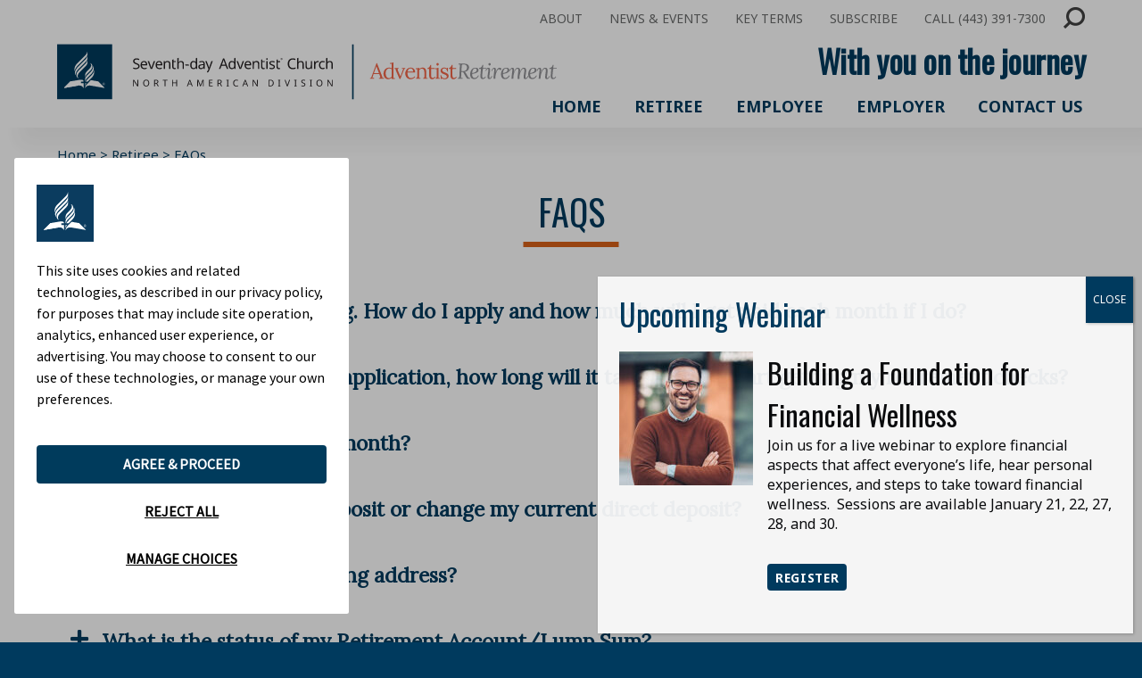

--- FILE ---
content_type: text/html; charset=UTF-8
request_url: https://www.adventistretirement.org/retiree/faqs/
body_size: 31398
content:
<!doctype html>
<html lang="en-US">
<head>
	<meta charset="UTF-8">
	<meta name="viewport" content="width=device-width, initial-scale=1">
	<link rel="profile" href="https://gmpg.org/xfn/11">

	<link rel="preconnect" href="https://fonts.googleapis.com">
	<link rel="preconnect" href="https://fonts.gstatic.com" crossorigin>
	<link rel="shortcut icon" href="/wp-content/themes/adventist2022/images/favicon.png" type="image/png" />
	<link href="https://fonts.googleapis.com/css2?family=Lora&family=Noto+Sans:ital,wght@0,400;0,700;1,400&family=Noto+Serif:ital,wght@0,400;0,700;1,400&family=Oswald&display=swap" rel="stylesheet"> 
	
	<meta name='robots' content='index, follow, max-image-preview:large, max-snippet:-1, max-video-preview:-1' />

	<!-- This site is optimized with the Yoast SEO plugin v26.8 - https://yoast.com/product/yoast-seo-wordpress/ -->
	<title>FAQs - Adventist Retirement</title>
	<link rel="canonical" href="https://www.adventistretirement.org/retiree/faqs/" />
	<meta property="og:locale" content="en_US" />
	<meta property="og:type" content="article" />
	<meta property="og:title" content="FAQs - Adventist Retirement" />
	<meta property="og:url" content="https://www.adventistretirement.org/retiree/faqs/" />
	<meta property="og:site_name" content="Adventist Retirement" />
	<meta property="article:modified_time" content="2022-09-28T01:44:10+00:00" />
	<meta property="og:image" content="https://www.adventistretirement.org/wp-content/uploads/2023/03/share-logo.jpg" />
	<meta property="og:image:width" content="1200" />
	<meta property="og:image:height" content="675" />
	<meta property="og:image:type" content="image/jpeg" />
	<meta name="twitter:card" content="summary_large_image" />
	<meta name="twitter:label1" content="Est. reading time" />
	<meta name="twitter:data1" content="1 minute" />
	<script type="application/ld+json" class="yoast-schema-graph">{"@context":"https://schema.org","@graph":[{"@type":"WebPage","@id":"https://www.adventistretirement.org/retiree/faqs/","url":"https://www.adventistretirement.org/retiree/faqs/","name":"FAQs - Adventist Retirement","isPartOf":{"@id":"https://www.adventistretirement.org/#website"},"datePublished":"2022-07-26T23:18:50+00:00","dateModified":"2022-09-28T01:44:10+00:00","breadcrumb":{"@id":"https://www.adventistretirement.org/retiree/faqs/#breadcrumb"},"inLanguage":"en-US","potentialAction":[{"@type":"ReadAction","target":["https://www.adventistretirement.org/retiree/faqs/"]}]},{"@type":"BreadcrumbList","@id":"https://www.adventistretirement.org/retiree/faqs/#breadcrumb","itemListElement":[{"@type":"ListItem","position":1,"name":"Home","item":"https://www.adventistretirement.org/"},{"@type":"ListItem","position":2,"name":"Retiree","item":"https://www.adventistretirement.org/retiree/"},{"@type":"ListItem","position":3,"name":"FAQs"}]},{"@type":"WebSite","@id":"https://www.adventistretirement.org/#website","url":"https://www.adventistretirement.org/","name":"Adventist Retirement","description":"Seventh-day Adeventist Church - North American Division","potentialAction":[{"@type":"SearchAction","target":{"@type":"EntryPoint","urlTemplate":"https://www.adventistretirement.org/?s={search_term_string}"},"query-input":{"@type":"PropertyValueSpecification","valueRequired":true,"valueName":"search_term_string"}}],"inLanguage":"en-US"}]}</script>
	<!-- / Yoast SEO plugin. -->


<link rel='dns-prefetch' href='//kit.fontawesome.com' />
<link rel="alternate" type="application/rss+xml" title="Adventist Retirement &raquo; Feed" href="https://www.adventistretirement.org/feed/" />
<link rel="alternate" type="application/rss+xml" title="Adventist Retirement &raquo; Comments Feed" href="https://www.adventistretirement.org/comments/feed/" />
<link rel="alternate" type="text/calendar" title="Adventist Retirement &raquo; iCal Feed" href="https://www.adventistretirement.org/events/?ical=1" />
<link rel="alternate" title="oEmbed (JSON)" type="application/json+oembed" href="https://www.adventistretirement.org/wp-json/oembed/1.0/embed?url=https%3A%2F%2Fwww.adventistretirement.org%2Fretiree%2Ffaqs%2F" />
<link rel="alternate" title="oEmbed (XML)" type="text/xml+oembed" href="https://www.adventistretirement.org/wp-json/oembed/1.0/embed?url=https%3A%2F%2Fwww.adventistretirement.org%2Fretiree%2Ffaqs%2F&#038;format=xml" />
<style id='wp-img-auto-sizes-contain-inline-css' type='text/css'>
img:is([sizes=auto i],[sizes^="auto," i]){contain-intrinsic-size:3000px 1500px}
/*# sourceURL=wp-img-auto-sizes-contain-inline-css */
</style>
<link rel='stylesheet' id='formidable-css' href='https://www.adventistretirement.org/wp-content/plugins/formidable/css/formidableforms.css?ver=1231505' type='text/css' media='all' />
<style id='wp-emoji-styles-inline-css' type='text/css'>

	img.wp-smiley, img.emoji {
		display: inline !important;
		border: none !important;
		box-shadow: none !important;
		height: 1em !important;
		width: 1em !important;
		margin: 0 0.07em !important;
		vertical-align: -0.1em !important;
		background: none !important;
		padding: 0 !important;
	}
/*# sourceURL=wp-emoji-styles-inline-css */
</style>
<link rel='stylesheet' id='wp-block-library-css' href='https://www.adventistretirement.org/wp-includes/css/dist/block-library/style.min.css?ver=6.9' type='text/css' media='all' />
<style id='global-styles-inline-css' type='text/css'>
:root{--wp--preset--aspect-ratio--square: 1;--wp--preset--aspect-ratio--4-3: 4/3;--wp--preset--aspect-ratio--3-4: 3/4;--wp--preset--aspect-ratio--3-2: 3/2;--wp--preset--aspect-ratio--2-3: 2/3;--wp--preset--aspect-ratio--16-9: 16/9;--wp--preset--aspect-ratio--9-16: 9/16;--wp--preset--color--black: #000000;--wp--preset--color--cyan-bluish-gray: #abb8c3;--wp--preset--color--white: #ffffff;--wp--preset--color--pale-pink: #f78da7;--wp--preset--color--vivid-red: #cf2e2e;--wp--preset--color--luminous-vivid-orange: #ff6900;--wp--preset--color--luminous-vivid-amber: #fcb900;--wp--preset--color--light-green-cyan: #7bdcb5;--wp--preset--color--vivid-green-cyan: #00d084;--wp--preset--color--pale-cyan-blue: #8ed1fc;--wp--preset--color--vivid-cyan-blue: #0693e3;--wp--preset--color--vivid-purple: #9b51e0;--wp--preset--gradient--vivid-cyan-blue-to-vivid-purple: linear-gradient(135deg,rgb(6,147,227) 0%,rgb(155,81,224) 100%);--wp--preset--gradient--light-green-cyan-to-vivid-green-cyan: linear-gradient(135deg,rgb(122,220,180) 0%,rgb(0,208,130) 100%);--wp--preset--gradient--luminous-vivid-amber-to-luminous-vivid-orange: linear-gradient(135deg,rgb(252,185,0) 0%,rgb(255,105,0) 100%);--wp--preset--gradient--luminous-vivid-orange-to-vivid-red: linear-gradient(135deg,rgb(255,105,0) 0%,rgb(207,46,46) 100%);--wp--preset--gradient--very-light-gray-to-cyan-bluish-gray: linear-gradient(135deg,rgb(238,238,238) 0%,rgb(169,184,195) 100%);--wp--preset--gradient--cool-to-warm-spectrum: linear-gradient(135deg,rgb(74,234,220) 0%,rgb(151,120,209) 20%,rgb(207,42,186) 40%,rgb(238,44,130) 60%,rgb(251,105,98) 80%,rgb(254,248,76) 100%);--wp--preset--gradient--blush-light-purple: linear-gradient(135deg,rgb(255,206,236) 0%,rgb(152,150,240) 100%);--wp--preset--gradient--blush-bordeaux: linear-gradient(135deg,rgb(254,205,165) 0%,rgb(254,45,45) 50%,rgb(107,0,62) 100%);--wp--preset--gradient--luminous-dusk: linear-gradient(135deg,rgb(255,203,112) 0%,rgb(199,81,192) 50%,rgb(65,88,208) 100%);--wp--preset--gradient--pale-ocean: linear-gradient(135deg,rgb(255,245,203) 0%,rgb(182,227,212) 50%,rgb(51,167,181) 100%);--wp--preset--gradient--electric-grass: linear-gradient(135deg,rgb(202,248,128) 0%,rgb(113,206,126) 100%);--wp--preset--gradient--midnight: linear-gradient(135deg,rgb(2,3,129) 0%,rgb(40,116,252) 100%);--wp--preset--font-size--small: 13px;--wp--preset--font-size--medium: 20px;--wp--preset--font-size--large: 36px;--wp--preset--font-size--x-large: 42px;--wp--preset--spacing--20: 0.44rem;--wp--preset--spacing--30: 0.67rem;--wp--preset--spacing--40: 1rem;--wp--preset--spacing--50: 1.5rem;--wp--preset--spacing--60: 2.25rem;--wp--preset--spacing--70: 3.38rem;--wp--preset--spacing--80: 5.06rem;--wp--preset--shadow--natural: 6px 6px 9px rgba(0, 0, 0, 0.2);--wp--preset--shadow--deep: 12px 12px 50px rgba(0, 0, 0, 0.4);--wp--preset--shadow--sharp: 6px 6px 0px rgba(0, 0, 0, 0.2);--wp--preset--shadow--outlined: 6px 6px 0px -3px rgb(255, 255, 255), 6px 6px rgb(0, 0, 0);--wp--preset--shadow--crisp: 6px 6px 0px rgb(0, 0, 0);}:where(.is-layout-flex){gap: 0.5em;}:where(.is-layout-grid){gap: 0.5em;}body .is-layout-flex{display: flex;}.is-layout-flex{flex-wrap: wrap;align-items: center;}.is-layout-flex > :is(*, div){margin: 0;}body .is-layout-grid{display: grid;}.is-layout-grid > :is(*, div){margin: 0;}:where(.wp-block-columns.is-layout-flex){gap: 2em;}:where(.wp-block-columns.is-layout-grid){gap: 2em;}:where(.wp-block-post-template.is-layout-flex){gap: 1.25em;}:where(.wp-block-post-template.is-layout-grid){gap: 1.25em;}.has-black-color{color: var(--wp--preset--color--black) !important;}.has-cyan-bluish-gray-color{color: var(--wp--preset--color--cyan-bluish-gray) !important;}.has-white-color{color: var(--wp--preset--color--white) !important;}.has-pale-pink-color{color: var(--wp--preset--color--pale-pink) !important;}.has-vivid-red-color{color: var(--wp--preset--color--vivid-red) !important;}.has-luminous-vivid-orange-color{color: var(--wp--preset--color--luminous-vivid-orange) !important;}.has-luminous-vivid-amber-color{color: var(--wp--preset--color--luminous-vivid-amber) !important;}.has-light-green-cyan-color{color: var(--wp--preset--color--light-green-cyan) !important;}.has-vivid-green-cyan-color{color: var(--wp--preset--color--vivid-green-cyan) !important;}.has-pale-cyan-blue-color{color: var(--wp--preset--color--pale-cyan-blue) !important;}.has-vivid-cyan-blue-color{color: var(--wp--preset--color--vivid-cyan-blue) !important;}.has-vivid-purple-color{color: var(--wp--preset--color--vivid-purple) !important;}.has-black-background-color{background-color: var(--wp--preset--color--black) !important;}.has-cyan-bluish-gray-background-color{background-color: var(--wp--preset--color--cyan-bluish-gray) !important;}.has-white-background-color{background-color: var(--wp--preset--color--white) !important;}.has-pale-pink-background-color{background-color: var(--wp--preset--color--pale-pink) !important;}.has-vivid-red-background-color{background-color: var(--wp--preset--color--vivid-red) !important;}.has-luminous-vivid-orange-background-color{background-color: var(--wp--preset--color--luminous-vivid-orange) !important;}.has-luminous-vivid-amber-background-color{background-color: var(--wp--preset--color--luminous-vivid-amber) !important;}.has-light-green-cyan-background-color{background-color: var(--wp--preset--color--light-green-cyan) !important;}.has-vivid-green-cyan-background-color{background-color: var(--wp--preset--color--vivid-green-cyan) !important;}.has-pale-cyan-blue-background-color{background-color: var(--wp--preset--color--pale-cyan-blue) !important;}.has-vivid-cyan-blue-background-color{background-color: var(--wp--preset--color--vivid-cyan-blue) !important;}.has-vivid-purple-background-color{background-color: var(--wp--preset--color--vivid-purple) !important;}.has-black-border-color{border-color: var(--wp--preset--color--black) !important;}.has-cyan-bluish-gray-border-color{border-color: var(--wp--preset--color--cyan-bluish-gray) !important;}.has-white-border-color{border-color: var(--wp--preset--color--white) !important;}.has-pale-pink-border-color{border-color: var(--wp--preset--color--pale-pink) !important;}.has-vivid-red-border-color{border-color: var(--wp--preset--color--vivid-red) !important;}.has-luminous-vivid-orange-border-color{border-color: var(--wp--preset--color--luminous-vivid-orange) !important;}.has-luminous-vivid-amber-border-color{border-color: var(--wp--preset--color--luminous-vivid-amber) !important;}.has-light-green-cyan-border-color{border-color: var(--wp--preset--color--light-green-cyan) !important;}.has-vivid-green-cyan-border-color{border-color: var(--wp--preset--color--vivid-green-cyan) !important;}.has-pale-cyan-blue-border-color{border-color: var(--wp--preset--color--pale-cyan-blue) !important;}.has-vivid-cyan-blue-border-color{border-color: var(--wp--preset--color--vivid-cyan-blue) !important;}.has-vivid-purple-border-color{border-color: var(--wp--preset--color--vivid-purple) !important;}.has-vivid-cyan-blue-to-vivid-purple-gradient-background{background: var(--wp--preset--gradient--vivid-cyan-blue-to-vivid-purple) !important;}.has-light-green-cyan-to-vivid-green-cyan-gradient-background{background: var(--wp--preset--gradient--light-green-cyan-to-vivid-green-cyan) !important;}.has-luminous-vivid-amber-to-luminous-vivid-orange-gradient-background{background: var(--wp--preset--gradient--luminous-vivid-amber-to-luminous-vivid-orange) !important;}.has-luminous-vivid-orange-to-vivid-red-gradient-background{background: var(--wp--preset--gradient--luminous-vivid-orange-to-vivid-red) !important;}.has-very-light-gray-to-cyan-bluish-gray-gradient-background{background: var(--wp--preset--gradient--very-light-gray-to-cyan-bluish-gray) !important;}.has-cool-to-warm-spectrum-gradient-background{background: var(--wp--preset--gradient--cool-to-warm-spectrum) !important;}.has-blush-light-purple-gradient-background{background: var(--wp--preset--gradient--blush-light-purple) !important;}.has-blush-bordeaux-gradient-background{background: var(--wp--preset--gradient--blush-bordeaux) !important;}.has-luminous-dusk-gradient-background{background: var(--wp--preset--gradient--luminous-dusk) !important;}.has-pale-ocean-gradient-background{background: var(--wp--preset--gradient--pale-ocean) !important;}.has-electric-grass-gradient-background{background: var(--wp--preset--gradient--electric-grass) !important;}.has-midnight-gradient-background{background: var(--wp--preset--gradient--midnight) !important;}.has-small-font-size{font-size: var(--wp--preset--font-size--small) !important;}.has-medium-font-size{font-size: var(--wp--preset--font-size--medium) !important;}.has-large-font-size{font-size: var(--wp--preset--font-size--large) !important;}.has-x-large-font-size{font-size: var(--wp--preset--font-size--x-large) !important;}
/*# sourceURL=global-styles-inline-css */
</style>

<style id='classic-theme-styles-inline-css' type='text/css'>
/*! This file is auto-generated */
.wp-block-button__link{color:#fff;background-color:#32373c;border-radius:9999px;box-shadow:none;text-decoration:none;padding:calc(.667em + 2px) calc(1.333em + 2px);font-size:1.125em}.wp-block-file__button{background:#32373c;color:#fff;text-decoration:none}
/*# sourceURL=/wp-includes/css/classic-themes.min.css */
</style>
<link rel='stylesheet' id='wp-components-css' href='https://www.adventistretirement.org/wp-includes/css/dist/components/style.min.css?ver=6.9' type='text/css' media='all' />
<link rel='stylesheet' id='wp-preferences-css' href='https://www.adventistretirement.org/wp-includes/css/dist/preferences/style.min.css?ver=6.9' type='text/css' media='all' />
<link rel='stylesheet' id='wp-block-editor-css' href='https://www.adventistretirement.org/wp-includes/css/dist/block-editor/style.min.css?ver=6.9' type='text/css' media='all' />
<link rel='stylesheet' id='popup-maker-block-library-style-css' href='https://www.adventistretirement.org/wp-content/plugins/popup-maker/dist/packages/block-library-style.css?ver=dbea705cfafe089d65f1' type='text/css' media='all' />
<style id='font-awesome-svg-styles-default-inline-css' type='text/css'>
.svg-inline--fa {
  display: inline-block;
  height: 1em;
  overflow: visible;
  vertical-align: -.125em;
}
/*# sourceURL=font-awesome-svg-styles-default-inline-css */
</style>
<link rel='stylesheet' id='font-awesome-svg-styles-css' href='https://www.adventistretirement.org/wp-content/uploads/font-awesome/v5.15.4/css/svg-with-js.css' type='text/css' media='all' />
<style id='font-awesome-svg-styles-inline-css' type='text/css'>
   .wp-block-font-awesome-icon svg::before,
   .wp-rich-text-font-awesome-icon svg::before {content: unset;}
/*# sourceURL=font-awesome-svg-styles-inline-css */
</style>
<link rel='stylesheet' id='wpsm_ac_pro-font-awesome-front-css' href='https://www.adventistretirement.org/wp-content/plugins/accordion-pro/assets/css/font-awesome/css/font-awesome.min.css?ver=6.9' type='text/css' media='all' />
<link rel='stylesheet' id='wpsm_ac_pro_bootstrap-front-css' href='https://www.adventistretirement.org/wp-content/plugins/accordion-pro/assets/css/bootstrap-front.css?ver=6.9' type='text/css' media='all' />
<link rel='stylesheet' id='wpsm_ac_pro_animate-css' href='https://www.adventistretirement.org/wp-content/plugins/accordion-pro/assets/css/animate.css?ver=6.9' type='text/css' media='all' />
<link rel='stylesheet' id='wpsm_ac_front_font-icon-picker_all-css' href='https://www.adventistretirement.org/wp-content/plugins/accordion-pro/assets/mul-type-icon-picker/icon-picker.css?ver=6.9' type='text/css' media='all' />
<link rel='stylesheet' id='wpsm_ac_front_font-icon-picker-glyphicon_style-css' href='https://www.adventistretirement.org/wp-content/plugins/accordion-pro/assets/mul-type-icon-picker/picker/glyphicon.css?ver=6.9' type='text/css' media='all' />
<link rel='stylesheet' id='wpsm_ac_front_font-icon-picker-dashicons_style-css' href='https://www.adventistretirement.org/wp-content/plugins/accordion-pro/assets/mul-type-icon-picker/picker/dashicons.css?ver=6.9' type='text/css' media='all' />
<link rel='stylesheet' id='wpsm_ac_pro_scrollbar_style-css' href='https://www.adventistretirement.org/wp-content/plugins/accordion-pro/assets/scrollbar/jquery.mCustomScrollbar.css?ver=6.9' type='text/css' media='all' />
<style id='responsive-menu-inline-css' type='text/css'>
/** This file is major component of this plugin so please don't try to edit here. */
#rmp_menu_trigger-102 {
  width: 35px;
  height: 45px;
  position: fixed;
  top: 6px;
  border-radius: 5px;
  display: none;
  text-decoration: none;
  right: 4%;
  background: transparent;
  transition: transform 0.5s, background-color 0.5s;
}
#rmp_menu_trigger-102 .rmp-trigger-box {
  width: 30px;
  color: #ffffff;
}
#rmp_menu_trigger-102 .rmp-trigger-icon-active, #rmp_menu_trigger-102 .rmp-trigger-text-open {
  display: none;
}
#rmp_menu_trigger-102.is-active .rmp-trigger-icon-active, #rmp_menu_trigger-102.is-active .rmp-trigger-text-open {
  display: inline;
}
#rmp_menu_trigger-102.is-active .rmp-trigger-icon-inactive, #rmp_menu_trigger-102.is-active .rmp-trigger-text {
  display: none;
}
#rmp_menu_trigger-102 .rmp-trigger-label {
  color: #ffffff;
  pointer-events: none;
  line-height: 13px;
  font-family: inherit;
  font-size: 14px;
  display: inline;
  text-transform: inherit;
}
#rmp_menu_trigger-102 .rmp-trigger-label.rmp-trigger-label-top {
  display: block;
  margin-bottom: 12px;
}
#rmp_menu_trigger-102 .rmp-trigger-label.rmp-trigger-label-bottom {
  display: block;
  margin-top: 12px;
}
#rmp_menu_trigger-102 .responsive-menu-pro-inner {
  display: block;
}
#rmp_menu_trigger-102 .rmp-trigger-icon-inactive .rmp-font-icon {
  color: #003a5e;
}
#rmp_menu_trigger-102 .responsive-menu-pro-inner, #rmp_menu_trigger-102 .responsive-menu-pro-inner::before, #rmp_menu_trigger-102 .responsive-menu-pro-inner::after {
  width: 30px;
  height: 3px;
  background-color: #003a5e;
  border-radius: 4px;
  position: absolute;
}
#rmp_menu_trigger-102 .rmp-trigger-icon-active .rmp-font-icon {
  color: #003a5e;
}
#rmp_menu_trigger-102.is-active .responsive-menu-pro-inner, #rmp_menu_trigger-102.is-active .responsive-menu-pro-inner::before, #rmp_menu_trigger-102.is-active .responsive-menu-pro-inner::after {
  background-color: #003a5e;
}
#rmp_menu_trigger-102:hover .rmp-trigger-icon-inactive .rmp-font-icon {
  color: #003a5e;
}
#rmp_menu_trigger-102:not(.is-active):hover .responsive-menu-pro-inner, #rmp_menu_trigger-102:not(.is-active):hover .responsive-menu-pro-inner::before, #rmp_menu_trigger-102:not(.is-active):hover .responsive-menu-pro-inner::after {
  background-color: #003a5e;
}
#rmp_menu_trigger-102 .responsive-menu-pro-inner::before {
  top: 10px;
}
#rmp_menu_trigger-102 .responsive-menu-pro-inner::after {
  bottom: 10px;
}
#rmp_menu_trigger-102.is-active .responsive-menu-pro-inner::after {
  bottom: 0;
}
/* Hamburger menu styling */
@media screen and (max-width: 1000px) {
  /** Menu Title Style */
  /** Menu Additional Content Style */
  #rmp_menu_trigger-102 {
    display: block;
  }
  #rmp-container-102 {
    position: fixed;
    top: 0;
    margin: 0;
    transition: transform 0.5s;
    overflow: auto;
    display: block;
    width: 70%;
    background-color: #003a5e;
    background-image: url("");
    height: 100%;
    left: 0;
    padding-top: 0px;
    padding-left: 0px;
    padding-bottom: 0px;
    padding-right: 0px;
  }
  #rmp-menu-wrap-102 {
    padding-top: 0px;
    padding-left: 0px;
    padding-bottom: 0px;
    padding-right: 0px;
    background-color: #003a5e;
  }
  #rmp-menu-wrap-102 .rmp-menu, #rmp-menu-wrap-102 .rmp-submenu {
    width: 100%;
    box-sizing: border-box;
    margin: 0;
    padding: 0;
  }
  #rmp-menu-wrap-102 .rmp-submenu-depth-1 .rmp-menu-item-link {
    padding-left: 10%;
  }
  #rmp-menu-wrap-102 .rmp-submenu-depth-2 .rmp-menu-item-link {
    padding-left: 15%;
  }
  #rmp-menu-wrap-102 .rmp-submenu-depth-3 .rmp-menu-item-link {
    padding-left: 20%;
  }
  #rmp-menu-wrap-102 .rmp-submenu-depth-4 .rmp-menu-item-link {
    padding-left: 25%;
  }
  #rmp-menu-wrap-102 .rmp-submenu.rmp-submenu-open {
    display: block;
  }
  #rmp-menu-wrap-102 .rmp-menu-item {
    width: 100%;
    list-style: none;
    margin: 0;
  }
  #rmp-menu-wrap-102 .rmp-menu-item-link {
    height: 40px;
    line-height: 40px;
    font-size: 13px;
    border-bottom: 1px solid #212121;
    font-family: inherit;
    color: #ffffff;
    text-align: left;
    background-color: #003a5e;
    font-weight: normal;
    letter-spacing: 0px;
    display: block;
    box-sizing: border-box;
    width: 100%;
    text-decoration: none;
    position: relative;
    overflow: hidden;
    transition: background-color 0.5s, border-color 0.5s, 0.5s;
    padding: 0 5%;
    padding-right: 50px;
  }
  #rmp-menu-wrap-102 .rmp-menu-item-link:after, #rmp-menu-wrap-102 .rmp-menu-item-link:before {
    display: none;
  }
  #rmp-menu-wrap-102 .rmp-menu-item-link:hover, #rmp-menu-wrap-102 .rmp-menu-item-link:focus {
    color: #ffffff;
    border-color: #212121;
    background-color: #353535;
  }
  #rmp-menu-wrap-102 .rmp-menu-item-link:focus {
    outline: none;
    border-color: unset;
    box-shadow: unset;
  }
  #rmp-menu-wrap-102 .rmp-menu-item-link .rmp-font-icon {
    height: 40px;
    line-height: 40px;
    margin-right: 10px;
    font-size: 13px;
  }
  #rmp-menu-wrap-102 .rmp-menu-current-item .rmp-menu-item-link {
    color: #ffffff;
    border-color: #212121;
    background-color: #003a5e;
  }
  #rmp-menu-wrap-102 .rmp-menu-current-item .rmp-menu-item-link:hover, #rmp-menu-wrap-102 .rmp-menu-current-item .rmp-menu-item-link:focus {
    color: #ffffff;
    border-color: #3f3f3f;
    background-color: #353535;
  }
  #rmp-menu-wrap-102 .rmp-menu-subarrow {
    position: absolute;
    top: 0;
    bottom: 0;
    text-align: center;
    overflow: hidden;
    background-size: cover;
    overflow: hidden;
    right: 0;
    border-left-style: solid;
    border-left-color: #003a5e;
    border-left-width: 1px;
    height: 39px;
    width: 40px;
    color: #ffffff;
    background-color: #003a5e;
  }
  #rmp-menu-wrap-102 .rmp-menu-subarrow svg {
    fill: #ffffff;
  }
  #rmp-menu-wrap-102 .rmp-menu-subarrow:hover {
    color: #ffffff;
    border-color: #3f3f3f;
    background-color: #353535;
  }
  #rmp-menu-wrap-102 .rmp-menu-subarrow:hover svg {
    fill: #ffffff;
  }
  #rmp-menu-wrap-102 .rmp-menu-subarrow .rmp-font-icon {
    margin-right: unset;
  }
  #rmp-menu-wrap-102 .rmp-menu-subarrow * {
    vertical-align: middle;
    line-height: 39px;
  }
  #rmp-menu-wrap-102 .rmp-menu-subarrow-active {
    display: block;
    background-size: cover;
    color: #ffffff;
    border-color: #003a5e;
    background-color: #003a5e;
  }
  #rmp-menu-wrap-102 .rmp-menu-subarrow-active svg {
    fill: #ffffff;
  }
  #rmp-menu-wrap-102 .rmp-menu-subarrow-active:hover {
    color: #ffffff;
    border-color: #3f3f3f;
    background-color: #353535;
  }
  #rmp-menu-wrap-102 .rmp-menu-subarrow-active:hover svg {
    fill: #ffffff;
  }
  #rmp-menu-wrap-102 .rmp-submenu {
    display: none;
  }
  #rmp-menu-wrap-102 .rmp-submenu .rmp-menu-item-link {
    height: 40px;
    line-height: 40px;
    letter-spacing: 0px;
    font-size: 13px;
    border-bottom: 1px solid #000000;
    font-family: inherit;
    font-weight: normal;
    color: #ffffff;
    text-align: left;
    background-color: #19838d;
  }
  #rmp-menu-wrap-102 .rmp-submenu .rmp-menu-item-link:hover, #rmp-menu-wrap-102 .rmp-submenu .rmp-menu-item-link:focus {
    color: #ffffff;
    border-color: #000000;
    background-color: #3f3f3f;
  }
  #rmp-menu-wrap-102 .rmp-submenu .rmp-menu-current-item .rmp-menu-item-link {
    color: #ffffff;
    border-color: #000000;
    background-color: #19838d;
  }
  #rmp-menu-wrap-102 .rmp-submenu .rmp-menu-current-item .rmp-menu-item-link:hover, #rmp-menu-wrap-102 .rmp-submenu .rmp-menu-current-item .rmp-menu-item-link:focus {
    color: #ffffff;
    border-color: #3f3f3f;
    background-color: #3f3f3f;
  }
  #rmp-menu-wrap-102 .rmp-submenu .rmp-menu-subarrow {
    right: 0;
    border-right: unset;
    border-left-style: solid;
    border-left-color: #1d4354;
    border-left-width: 0px;
    height: 39px;
    line-height: 39px;
    width: 40px;
    color: #fff;
    background-color: inherit;
  }
  #rmp-menu-wrap-102 .rmp-submenu .rmp-menu-subarrow:hover {
    color: #fff;
    border-color: #3f3f3f;
    background-color: inherit;
  }
  #rmp-menu-wrap-102 .rmp-submenu .rmp-menu-subarrow-active {
    color: #fff;
    border-color: #1d4354;
    background-color: inherit;
  }
  #rmp-menu-wrap-102 .rmp-submenu .rmp-menu-subarrow-active:hover {
    color: #fff;
    border-color: #3f3f3f;
    background-color: inherit;
  }
  #rmp-menu-wrap-102 .rmp-menu-item-description {
    margin: 0;
    padding: 5px 5%;
    opacity: 0.8;
    color: #ffffff;
  }
  #rmp-search-box-102 {
    display: block;
    padding-top: 0px;
    padding-left: 5%;
    padding-bottom: 0px;
    padding-right: 5%;
  }
  #rmp-search-box-102 .rmp-search-form {
    margin: 0;
  }
  #rmp-search-box-102 .rmp-search-box {
    background: #ffffff;
    border: 1px solid #dadada;
    color: #333333;
    width: 100%;
    padding: 0 5%;
    border-radius: 30px;
    height: 45px;
    -webkit-appearance: none;
  }
  #rmp-search-box-102 .rmp-search-box::placeholder {
    color: #c7c7cd;
  }
  #rmp-search-box-102 .rmp-search-box:focus {
    background-color: #ffffff;
    outline: 2px solid #dadada;
    color: #333333;
  }
  #rmp-menu-title-102 {
    background-color: #003a5e;
    color: #ffffff;
    text-align: left;
    font-size: 13px;
    padding-top: 20px;
    padding-left: 20px;
    padding-bottom: 20px;
    padding-right: 20px;
    font-weight: 400;
    transition: background-color 0.5s, border-color 0.5s, color 0.5s;
  }
  #rmp-menu-title-102:hover {
    background-color: #003a5e;
    color: #ffffff;
  }
  #rmp-menu-title-102 > .rmp-menu-title-link {
    color: #ffffff;
    width: 100%;
    background-color: unset;
    text-decoration: none;
  }
  #rmp-menu-title-102 > .rmp-menu-title-link:hover {
    color: #ffffff;
  }
  #rmp-menu-title-102 .rmp-font-icon {
    font-size: 13px;
  }
  #rmp-menu-additional-content-102 {
    padding-top: 40;
    padding-left: 40;
    padding-bottom: 40;
    padding-right: 40;
    color: #ffffff;
    text-align: left;
    font-size: 16px;
  }
}
/**
This file contents common styling of menus.
*/
.rmp-container {
  display: none;
  visibility: visible;
  padding: 0px 0px 0px 0px;
  z-index: 99998;
  transition: all 0.3s;
  /** Scrolling bar in menu setting box **/
}
.rmp-container.rmp-fade-top, .rmp-container.rmp-fade-left, .rmp-container.rmp-fade-right, .rmp-container.rmp-fade-bottom {
  display: none;
}
.rmp-container.rmp-slide-left, .rmp-container.rmp-push-left {
  transform: translateX(-100%);
  -ms-transform: translateX(-100%);
  -webkit-transform: translateX(-100%);
  -moz-transform: translateX(-100%);
}
.rmp-container.rmp-slide-left.rmp-menu-open, .rmp-container.rmp-push-left.rmp-menu-open {
  transform: translateX(0);
  -ms-transform: translateX(0);
  -webkit-transform: translateX(0);
  -moz-transform: translateX(0);
}
.rmp-container.rmp-slide-right, .rmp-container.rmp-push-right {
  transform: translateX(100%);
  -ms-transform: translateX(100%);
  -webkit-transform: translateX(100%);
  -moz-transform: translateX(100%);
}
.rmp-container.rmp-slide-right.rmp-menu-open, .rmp-container.rmp-push-right.rmp-menu-open {
  transform: translateX(0);
  -ms-transform: translateX(0);
  -webkit-transform: translateX(0);
  -moz-transform: translateX(0);
}
.rmp-container.rmp-slide-top, .rmp-container.rmp-push-top {
  transform: translateY(-100%);
  -ms-transform: translateY(-100%);
  -webkit-transform: translateY(-100%);
  -moz-transform: translateY(-100%);
}
.rmp-container.rmp-slide-top.rmp-menu-open, .rmp-container.rmp-push-top.rmp-menu-open {
  transform: translateY(0);
  -ms-transform: translateY(0);
  -webkit-transform: translateY(0);
  -moz-transform: translateY(0);
}
.rmp-container.rmp-slide-bottom, .rmp-container.rmp-push-bottom {
  transform: translateY(100%);
  -ms-transform: translateY(100%);
  -webkit-transform: translateY(100%);
  -moz-transform: translateY(100%);
}
.rmp-container.rmp-slide-bottom.rmp-menu-open, .rmp-container.rmp-push-bottom.rmp-menu-open {
  transform: translateX(0);
  -ms-transform: translateX(0);
  -webkit-transform: translateX(0);
  -moz-transform: translateX(0);
}
.rmp-container::-webkit-scrollbar {
  width: 0px;
}
.rmp-container ::-webkit-scrollbar-track {
  box-shadow: inset 0 0 5px transparent;
}
.rmp-container ::-webkit-scrollbar-thumb {
  background: transparent;
}
.rmp-container ::-webkit-scrollbar-thumb:hover {
  background: transparent;
}
.rmp-container .rmp-menu-wrap .rmp-menu {
  transition: none;
  border-radius: 0;
  box-shadow: none;
  background: none;
  border: 0;
  bottom: auto;
  box-sizing: border-box;
  clip: auto;
  color: #666;
  display: block;
  float: none;
  font-family: inherit;
  font-size: 14px;
  height: auto;
  left: auto;
  line-height: 1.7;
  list-style-type: none;
  margin: 0;
  min-height: auto;
  max-height: none;
  opacity: 1;
  outline: none;
  overflow: visible;
  padding: 0;
  position: relative;
  pointer-events: auto;
  right: auto;
  text-align: left;
  text-decoration: none;
  text-indent: 0;
  text-transform: none;
  transform: none;
  top: auto;
  visibility: inherit;
  width: auto;
  word-wrap: break-word;
  white-space: normal;
}
.rmp-container .rmp-menu-additional-content {
  display: block;
  word-break: break-word;
}
.rmp-container .rmp-menu-title {
  display: flex;
  flex-direction: column;
}
.rmp-container .rmp-menu-title .rmp-menu-title-image {
  max-width: 100%;
  margin-bottom: 15px;
  display: block;
  margin: auto;
  margin-bottom: 15px;
}
button.rmp_menu_trigger {
  z-index: 999999;
  overflow: hidden;
  outline: none;
  border: 0;
  display: none;
  margin: 0;
  transition: transform 0.5s, background-color 0.5s;
  padding: 0;
}
button.rmp_menu_trigger .responsive-menu-pro-inner::before, button.rmp_menu_trigger .responsive-menu-pro-inner::after {
  content: "";
  display: block;
}
button.rmp_menu_trigger .responsive-menu-pro-inner::before {
  top: 10px;
}
button.rmp_menu_trigger .responsive-menu-pro-inner::after {
  bottom: 10px;
}
button.rmp_menu_trigger .rmp-trigger-box {
  width: 40px;
  display: inline-block;
  position: relative;
  pointer-events: none;
  vertical-align: super;
}
.admin-bar .rmp-container, .admin-bar .rmp_menu_trigger {
  margin-top: 32px !important;
}
@media screen and (max-width: 782px) {
  .admin-bar .rmp-container, .admin-bar .rmp_menu_trigger {
    margin-top: 46px !important;
  }
}
/*  Menu Trigger Boring Animation */
.rmp-menu-trigger-boring .responsive-menu-pro-inner {
  transition-property: none;
}
.rmp-menu-trigger-boring .responsive-menu-pro-inner::after, .rmp-menu-trigger-boring .responsive-menu-pro-inner::before {
  transition-property: none;
}
.rmp-menu-trigger-boring.is-active .responsive-menu-pro-inner {
  transform: rotate(45deg);
}
.rmp-menu-trigger-boring.is-active .responsive-menu-pro-inner:before {
  top: 0;
  opacity: 0;
}
.rmp-menu-trigger-boring.is-active .responsive-menu-pro-inner:after {
  bottom: 0;
  transform: rotate(-90deg);
}

/*# sourceURL=responsive-menu-inline-css */
</style>
<link rel='stylesheet' id='dashicons-css' href='https://www.adventistretirement.org/wp-includes/css/dashicons.min.css?ver=6.9' type='text/css' media='all' />
<link rel='stylesheet' id='adventist_styles-css' href='https://www.adventistretirement.org/wp-content/themes/adventist2022/css/layout.css?ver=2024.08.28.16.19.07' type='text/css' media='all' />
<link rel='stylesheet' id='wpdreams-ajaxsearchpro-instances-css' href='https://www.adventistretirement.org/wp-content/uploads/asp_upload/style.instances-ve-is-po-no-da-co-au-ga-se-is.css?ver=yZdeMz' type='text/css' media='all' />
<link rel='stylesheet' id='popup-maker-site-css' href='//www.adventistretirement.org/wp-content/uploads/pum/pum-site-styles.css?generated=1768992383&#038;ver=1.21.5' type='text/css' media='all' />
<link rel='stylesheet' id='glossary-hint-css' href='https://www.adventistretirement.org/wp-content/plugins/glossary-by-codeat/assets/css/tooltip-classic.css?ver=2.3.10' type='text/css' media='all' />
<script type="text/javascript" src="https://www.adventistretirement.org/wp-includes/js/jquery/jquery.min.js?ver=3.7.1" id="jquery-core-js"></script>
<script type="text/javascript" src="https://www.adventistretirement.org/wp-includes/js/jquery/jquery-migrate.min.js?ver=3.4.1" id="jquery-migrate-js"></script>
<script type="text/javascript" src="https://www.adventistretirement.org/wp-content/plugins/accordion-pro/assets/scrollbar/jquery.mCustomScrollbar.concat.min.js?ver=6.9" id="wpsm_ac_pro_scrollbar_script-js"></script>
<script type="text/javascript" id="rmp_menu_scripts-js-extra">
/* <![CDATA[ */
var rmp_menu = {"ajaxURL":"https://www.adventistretirement.org/wp-admin/admin-ajax.php","wp_nonce":"1ec68d0e60","menu":[{"menu_theme":"Default","theme_type":"default","theme_location_menu":"0","submenu_submenu_arrow_width":"40","submenu_submenu_arrow_width_unit":"px","submenu_submenu_arrow_height":"39","submenu_submenu_arrow_height_unit":"px","submenu_arrow_position":"right","submenu_sub_arrow_background_colour":"","submenu_sub_arrow_background_hover_colour":"","submenu_sub_arrow_background_colour_active":"","submenu_sub_arrow_background_hover_colour_active":"","submenu_sub_arrow_border_width":"","submenu_sub_arrow_border_width_unit":"px","submenu_sub_arrow_border_colour":"#1d4354","submenu_sub_arrow_border_hover_colour":"#3f3f3f","submenu_sub_arrow_border_colour_active":"#1d4354","submenu_sub_arrow_border_hover_colour_active":"#3f3f3f","submenu_sub_arrow_shape_colour":"#fff","submenu_sub_arrow_shape_hover_colour":"#fff","submenu_sub_arrow_shape_colour_active":"#fff","submenu_sub_arrow_shape_hover_colour_active":"#fff","use_header_bar":"off","header_bar_items_order":{"logo":"off","title":"on","additional content":"off","menu":"on","search":"off"},"header_bar_title":"Responsive Menu","header_bar_html_content":"","header_bar_logo":"","header_bar_logo_link":"","header_bar_logo_width":"","header_bar_logo_width_unit":"%","header_bar_logo_height":"","header_bar_logo_height_unit":"px","header_bar_height":"80","header_bar_height_unit":"px","header_bar_padding":{"top":"0px","right":"5%","bottom":"0px","left":"5%"},"header_bar_font":"","header_bar_font_size":"14","header_bar_font_size_unit":"px","header_bar_text_color":"#ffffff","header_bar_background_color":"#1d4354","header_bar_breakpoint":"8000","header_bar_position_type":"fixed","header_bar_adjust_page":"on","header_bar_scroll_enable":"off","header_bar_scroll_background_color":"#36bdf6","mobile_breakpoint":"600","tablet_breakpoint":"1000","transition_speed":"0.5","sub_menu_speed":"0.2","show_menu_on_page_load":"off","menu_disable_scrolling":"off","menu_overlay":"off","menu_overlay_colour":"rgba(0,0,0,0.7)","desktop_menu_width":"","desktop_menu_width_unit":"%","desktop_menu_positioning":"absolute","desktop_menu_side":"left","desktop_menu_to_hide":"","use_current_theme_location":"off","mega_menu":{"225":"off","227":"off","229":"off","228":"off","226":"off"},"desktop_submenu_open_animation":"none","desktop_submenu_open_animation_speed":"100ms","desktop_submenu_open_on_click":"off","desktop_menu_hide_and_show":"off","menu_name":"Mobile Menu","menu_to_use":"mobile-menu","different_menu_for_mobile":"off","menu_to_use_in_mobile":"main-menu","use_mobile_menu":"on","use_tablet_menu":"on","use_desktop_menu":"off","menu_display_on":"all-pages","menu_to_hide":"","submenu_descriptions_on":"off","custom_walker":"","menu_background_colour":"#003a5e","menu_depth":"5","smooth_scroll_on":"off","smooth_scroll_speed":"500","menu_font_icons":{"id":["225"],"icon":[""]},"menu_links_height":"40","menu_links_height_unit":"px","menu_links_line_height":"40","menu_links_line_height_unit":"px","menu_depth_0":"5","menu_depth_0_unit":"%","menu_font_size":"13","menu_font_size_unit":"px","menu_font":"","menu_font_weight":"normal","menu_text_alignment":"left","menu_text_letter_spacing":"","menu_word_wrap":"off","menu_link_colour":"#ffffff","menu_link_hover_colour":"#ffffff","menu_current_link_colour":"#ffffff","menu_current_link_hover_colour":"#ffffff","menu_item_background_colour":"#003a5e","menu_item_background_hover_colour":"#353535","menu_current_item_background_colour":"#003a5e","menu_current_item_background_hover_colour":"#353535","menu_border_width":"1","menu_border_width_unit":"px","menu_item_border_colour":"#212121","menu_item_border_colour_hover":"#212121","menu_current_item_border_colour":"#212121","menu_current_item_border_hover_colour":"#3f3f3f","submenu_links_height":"40","submenu_links_height_unit":"px","submenu_links_line_height":"40","submenu_links_line_height_unit":"px","menu_depth_side":"left","menu_depth_1":"10","menu_depth_1_unit":"%","menu_depth_2":"15","menu_depth_2_unit":"%","menu_depth_3":"20","menu_depth_3_unit":"%","menu_depth_4":"25","menu_depth_4_unit":"%","submenu_item_background_colour":"#19838d","submenu_item_background_hover_colour":"#3f3f3f","submenu_current_item_background_colour":"#19838d","submenu_current_item_background_hover_colour":"#3f3f3f","submenu_border_width":"1","submenu_border_width_unit":"px","submenu_item_border_colour":"#000000","submenu_item_border_colour_hover":"#000000","submenu_current_item_border_colour":"#000000","submenu_current_item_border_hover_colour":"#3f3f3f","submenu_font_size":"13","submenu_font_size_unit":"px","submenu_font":"","submenu_font_weight":"normal","submenu_text_letter_spacing":"","submenu_text_alignment":"left","submenu_link_colour":"#ffffff","submenu_link_hover_colour":"#ffffff","submenu_current_link_colour":"#ffffff","submenu_current_link_hover_colour":"#ffffff","inactive_arrow_shape":"\u25bc","active_arrow_shape":"\u25b2","inactive_arrow_font_icon":"","active_arrow_font_icon":"","inactive_arrow_image":"","active_arrow_image":"","submenu_arrow_width":"40","submenu_arrow_width_unit":"px","submenu_arrow_height":"39","submenu_arrow_height_unit":"px","arrow_position":"right","menu_sub_arrow_shape_colour":"#ffffff","menu_sub_arrow_shape_hover_colour":"#ffffff","menu_sub_arrow_shape_colour_active":"#ffffff","menu_sub_arrow_shape_hover_colour_active":"#ffffff","menu_sub_arrow_border_width":"1","menu_sub_arrow_border_width_unit":"px","menu_sub_arrow_border_colour":"#003a5e","menu_sub_arrow_border_hover_colour":"#3f3f3f","menu_sub_arrow_border_colour_active":"#003a5e","menu_sub_arrow_border_hover_colour_active":"#3f3f3f","menu_sub_arrow_background_colour":"#003a5e","menu_sub_arrow_background_hover_colour":"#353535","menu_sub_arrow_background_colour_active":"#003a5e","menu_sub_arrow_background_hover_colour_active":"#353535","fade_submenus":"off","fade_submenus_side":"left","fade_submenus_delay":"100","fade_submenus_speed":"500","use_slide_effect":"off","slide_effect_back_to_text":"Back","accordion_animation":"off","auto_expand_all_submenus":"off","auto_expand_current_submenus":"off","menu_item_click_to_trigger_submenu":"off","button_width":"35","button_width_unit":"px","button_height":"45","button_height_unit":"px","button_background_colour":"#000000","button_background_colour_hover":"#000000","button_background_colour_active":"#000000","toggle_button_border_radius":"5","button_transparent_background":"on","button_left_or_right":"right","button_position_type":"fixed","button_distance_from_side":"4","button_distance_from_side_unit":"%","button_top":"6","button_top_unit":"px","button_push_with_animation":"off","button_click_animation":"boring","button_line_margin":"3","button_line_margin_unit":"px","button_line_width":"30","button_line_width_unit":"px","button_line_height":"3","button_line_height_unit":"px","button_line_colour":"#003a5e","button_line_colour_hover":"#003a5e","button_line_colour_active":"#003a5e","button_font_icon":"","button_font_icon_when_clicked":"","button_image":"","button_image_when_clicked":"","button_title":"","button_title_open":"","button_title_position":"left","menu_container_columns":"","button_font":"","button_font_size":"14","button_font_size_unit":"px","button_title_line_height":"13","button_title_line_height_unit":"px","button_text_colour":"#ffffff","button_trigger_type_click":"on","button_trigger_type_hover":"off","button_click_trigger":"#responsive-menu-button","items_order":{"title":"","menu":"on","search":"","additional content":""},"menu_title":"MENU","menu_title_link":"","menu_title_link_location":"_self","menu_title_image":"","menu_title_font_icon":"","menu_title_section_padding":{"top":"20px","right":"20px","bottom":"20px","left":"20px"},"menu_title_background_colour":"#003a5e","menu_title_background_hover_colour":"#003a5e","menu_title_font_size":"13","menu_title_font_size_unit":"px","menu_title_alignment":"left","menu_title_font_weight":"400","menu_title_font_family":"","menu_title_colour":"#ffffff","menu_title_hover_colour":"#ffffff","menu_title_image_width":"","menu_title_image_width_unit":"%","menu_title_image_height":"","menu_title_image_height_unit":"px","menu_additional_content":"\u003Cul\u003E\r\n  \u003Cli \u003E\u003Ca href=\"https://www.adventistretirement.org/about/\" aria-current=\"page\"\u003EABOUT\u003C/a\u003E\u003C/li\u003E\r\n  \u003Cli\u003E\u003Ca href=\"https://www.adventistretirement.org/news-events/\"\u003ENEWS & EVENTS\u003C/a\u003E\u003C/li\u003E\r\n  \u003Cli \u003E\u003Ca href=\"https://www.adventistretirement.org/key-terms/\"\u003EKEY TERMS\u003C/a\u003E\u003C/li\u003E\r\n  \u003Cli\u003E\u003Ca href=\"https://www.adventistretirement.org/subscribe/\"\u003ESUBSCRIBE\u003C/a\u003E\u003C/li\u003E\r\n\r\n\u003C/ul\u003E","menu_additional_section_padding":{"top":"40","right":"40","bottom":"40","left":"40"},"menu_additional_content_font_size":"16","menu_additional_content_font_size_unit":"px","menu_additional_content_alignment":"left","menu_additional_content_colour":"#ffffff","menu_search_box_text":"Search","menu_search_box_code":"","menu_search_section_padding":{"top":"0px","right":"5%","bottom":"0px","left":"5%"},"menu_search_box_height":"45","menu_search_box_height_unit":"px","menu_search_box_border_radius":"30","menu_search_box_text_colour":"#333333","menu_search_box_background_colour":"#ffffff","menu_search_box_placeholder_colour":"#c7c7cd","menu_search_box_border_colour":"#dadada","menu_section_padding":{"top":"0px","right":"0px","bottom":"0px","left":"0px"},"menu_width":"70","menu_width_unit":"%","menu_maximum_width":"","menu_maximum_width_unit":"px","menu_minimum_width":"","menu_minimum_width_unit":"px","menu_auto_height":"off","menu_container_padding":{"top":"0px","right":"0px","bottom":"0px","left":"0px"},"menu_container_background_colour":"#003a5e","menu_background_image":"","animation_type":"slide","menu_appear_from":"left","animation_speed":"0.5","page_wrapper":"","menu_close_on_body_click":"off","menu_close_on_scroll":"off","menu_close_on_link_click":"off","enable_touch_gestures":"off","hamburger_position_selector":"","menu_id":102,"active_toggle_contents":"\u25b2","inactive_toggle_contents":"\u25bc"}]};
//# sourceURL=rmp_menu_scripts-js-extra
/* ]]> */
</script>
<script type="text/javascript" src="https://www.adventistretirement.org/wp-content/plugins/responsive-menu/v4.0.0/assets/js/rmp-menu.js?ver=4.6.0" id="rmp_menu_scripts-js"></script>
<script defer crossorigin="anonymous" type="text/javascript" src="https://kit.fontawesome.com/cc55c81eb0.js" id="font-awesome-official-js"></script>
<link rel="https://api.w.org/" href="https://www.adventistretirement.org/wp-json/" /><link rel="alternate" title="JSON" type="application/json" href="https://www.adventistretirement.org/wp-json/wp/v2/pages/40" /><link rel="EditURI" type="application/rsd+xml" title="RSD" href="https://www.adventistretirement.org/xmlrpc.php?rsd" />
<meta name="generator" content="WordPress 6.9" />
<link rel='shortlink' href='https://www.adventistretirement.org/?p=40' />
<meta name="tec-api-version" content="v1"><meta name="tec-api-origin" content="https://www.adventistretirement.org"><link rel="alternate" href="https://www.adventistretirement.org/wp-json/tribe/events/v1/" />			<style>
                .asp_m{height: 0;}            </style>
			            					<link rel="preconnect" href="https://fonts.gstatic.com" crossorigin />
					<style>
						@font-face {
  font-family: 'Lato';
  font-style: normal;
  font-weight: 300;
  font-display: swap;
  src: url(https://fonts.gstatic.com/s/lato/v23/S6u9w4BMUTPHh7USSwiPHA.ttf) format('truetype');
}
@font-face {
  font-family: 'Lato';
  font-style: normal;
  font-weight: 400;
  font-display: swap;
  src: url(https://fonts.gstatic.com/s/lato/v23/S6uyw4BMUTPHjx4wWw.ttf) format('truetype');
}
@font-face {
  font-family: 'Lato';
  font-style: normal;
  font-weight: 700;
  font-display: swap;
  src: url(https://fonts.gstatic.com/s/lato/v23/S6u9w4BMUTPHh6UVSwiPHA.ttf) format('truetype');
}
@font-face {
  font-family: 'Open Sans';
  font-style: normal;
  font-weight: 300;
  font-stretch: normal;
  font-display: swap;
  src: url(https://fonts.gstatic.com/s/opensans/v29/memSYaGs126MiZpBA-UvWbX2vVnXBbObj2OVZyOOSr4dVJWUgsiH0B4gaVc.ttf) format('truetype');
}
@font-face {
  font-family: 'Open Sans';
  font-style: normal;
  font-weight: 400;
  font-stretch: normal;
  font-display: swap;
  src: url(https://fonts.gstatic.com/s/opensans/v29/memSYaGs126MiZpBA-UvWbX2vVnXBbObj2OVZyOOSr4dVJWUgsjZ0B4gaVc.ttf) format('truetype');
}
@font-face {
  font-family: 'Open Sans';
  font-style: normal;
  font-weight: 700;
  font-stretch: normal;
  font-display: swap;
  src: url(https://fonts.gstatic.com/s/opensans/v29/memSYaGs126MiZpBA-UvWbX2vVnXBbObj2OVZyOOSr4dVJWUgsg-1x4gaVc.ttf) format('truetype');
}
					</style>
						
	<!-- Google Tag Manager -->
<script>(function(w,d,s,l,i){w[l]=w[l]||[];w[l].push({'gtm.start':
new Date().getTime(),event:'gtm.js'});var f=d.getElementsByTagName(s)[0],
j=d.createElement(s),dl=l!='dataLayer'?'&l='+l:'';j.async=true;j.src=
'https://www.googletagmanager.com/gtm.js?id='+i+dl;f.parentNode.insertBefore(j,f);
})(window,document,'script','dataLayer','GTM-5P92RDDV');</script>
<!-- End Google Tag Manager -->

	
<!-- Google tag (gtag.js) -->
<script async src="https://www.googletagmanager.com/gtag/js?id=G-3JXXQQX1LD"></script>
<script>
  window.dataLayer = window.dataLayer || [];
  function gtag(){dataLayer.push(arguments);}
  gtag('js', new Date());

  gtag('config', 'G-3JXXQQX1LD');
</script>
</head>

<body class="wp-singular page-template-default page page-id-40 page-child parent-pageid-9 wp-theme-adventist2022 tribe-no-js no-sidebar">
	
<!-- Google Tag Manager (noscript) -->
<noscript><iframe src="https://www.googletagmanager.com/ns.html?id=GTM-5P92RDDV"
height="0" width="0" style="display:none;visibility:hidden"></iframe></noscript>
<!-- End Google Tag Manager (noscript) -->


<div id="page" class="site">
	<a class="skip-link screen-reader-text" href="#content">Skip to content</a>

	<header id="masthead" class="site-header">
		<div class="container">
			<div class="site-branding">
								<div class="site-title">
					<a href="https://www.adventistretirement.org/" rel="home">
						<div class="site-branding-logo">
							<img src="https://www.adventistretirement.org/wp-content/themes/adventist2022/images/adventist-retirement-logo.svg" alt="Adventist Retirement | Seventh-day Adventist Church - North American Division" width="560">
						</div>
					</a>
				</div>
			</div><!-- .site-branding -->

			<div class="site-header-content">
				<div class="site-header-top">
					<nav class="utility-navigation">
						<ul class="menu">
							<li id="menu-item-19" class="menu-item menu-item-type-post_type menu-item-object-page menu-item-19"><a href="https://www.adventistretirement.org/about/">About</a></li>
<li id="menu-item-18" class="menu-item menu-item-type-post_type menu-item-object-page menu-item-18"><a href="https://www.adventistretirement.org/news-events/">News &#038; Events</a></li>
<li id="menu-item-594" class="menu-item menu-item-type-post_type menu-item-object-page menu-item-594"><a href="https://www.adventistretirement.org/key-terms/">Key Terms</a></li>
<li id="menu-item-17" class="menu-item menu-item-type-post_type menu-item-object-page menu-item-17"><a href="https://www.adventistretirement.org/subscribe/">Subscribe</a></li>
							<li><a href="tel:4433917300">Call (443) 391-7300</a></li>
						</ul>
					</nav>
					<div class="site-header-search">
						<a href="#" class="site-header-search-modal-trigger">
							<img src="https://www.adventistretirement.org/wp-content/themes/adventist2022/images/search-small.png" alt="Search">
						</a>
					</div>
				</div>

				<div class="site-header-tagline h2-like">
					<p>With you on the journey</p>
				</div>
					
				<nav id="site-navigation" class="main-navigation">
					
<div class="menu-primary-navigation-container">
    <ul id="primary-menu" class="menu">
        <li id="menu-item-6" class="menu-item menu-item-6"><a href="https://www.adventistretirement.org/">Home</a></li><li id="menu-item-9" class="menu-item menu-item-9 menu-item-has-children"><a href="https://www.adventistretirement.org/retiree/">Retiree</a><div class="sub-menu-wrapper"><div class="container"><div class="menu-item-image"><img width="236" height="159" src="https://www.adventistretirement.org/wp-content/uploads/2022/09/retiree-copy-236x159.jpg" class="attachment-menu-thumbnail size-menu-thumbnail wp-post-image" alt="" decoding="async" /></div><ul class="sub-menu"><li class="menu-item menu-item-34" data-id="34"><a href="https://www.adventistretirement.org/retiree/payroll/"data-text="Payroll">Payroll</a></li><li class="menu-item menu-item-35" data-id="35"><a href="https://www.adventistretirement.org/retiree/sharp/"data-text="SHARP">SHARP</a></li><li class="menu-item menu-item-36" data-id="36"><a href="https://www.adventistretirement.org/retiree/defined-benefit-plan/"data-text="Defined Benefit Plan">Defined Benefit Plan</a></li><li class="menu-item menu-item-37" data-id="37"><a href="https://www.adventistretirement.org/retiree/defined-contribution-plan/"data-text="Defined Contribution Plan">Defined Contribution Plan</a></li><li class="menu-item menu-item-39" data-id="39"><a href="https://www.adventistretirement.org/retiree/newsletter/"data-text="Reflections Newsletter">Reflections Newsletter</a></li><li class="menu-item menu-item-13" data-id="13"><a href="https://www.adventistretirement.org/contact-us/"data-text="Contact Us">Contact Us</a></li></ul><div class="menu-item-desc"><p class='subdesc34'>Payroll handles monthly benefits distribution for the legacy DB Plan</p><p class='subdesc35'>SHARP provides healthcare assistance for eligible retirees and eligible dependents</p><p class='subdesc36'>The Defined Benefit Church Plan (DB) is the “legacy” pension plan for eligible employees who have pre-2000 service and the SDA Hospital Plan (DB) pension plan pre-1992 service.</p><p class='subdesc37'>The Adventist Retirement Plan, since January 1, 2000, is the defined contribution plan for eligible employees</p><p class='subdesc39'></p><p class='subdesc13'></p></div></div></div></li><li id="menu-item-10" class="menu-item menu-item-10 menu-item-has-children"><a href="https://www.adventistretirement.org/employee/">Employee</a><div class="sub-menu-wrapper"><div class="container"><div class="menu-item-image"><img width="236" height="159" src="https://www.adventistretirement.org/wp-content/uploads/2022/09/employee-236x159.jpg" class="attachment-menu-thumbnail size-menu-thumbnail wp-post-image" alt="" decoding="async" /></div><ul class="sub-menu"><li class="menu-item menu-item-191" data-id="191"><a href="https://www.adventistretirement.org/employee/sharp/"data-text="SHARP">SHARP</a></li><li class="menu-item menu-item-193" data-id="193"><a href="https://www.adventistretirement.org/employee/defined-benefit-plan/"data-text="Defined Benefit Plan">Defined Benefit Plan</a></li><li class="menu-item menu-item-197" data-id="197"><a href="https://www.adventistretirement.org/employee/defined-contribution-plan/"data-text="Defined Contribution Plan">Defined Contribution Plan</a></li><li class="menu-item menu-item-13" data-id="13"><a href="https://www.adventistretirement.org/contact-us/"data-text="Contact Us">Contact Us</a></li></ul><div class="menu-item-desc"><p class='subdesc191'>SHARP provides healthcare assistance for eligible retirees and eligible dependents</p><p class='subdesc193'>The Defined Benefit Church Plan (DB) is the “legacy” pension plan for eligible employees who have pre-2000 service</p><p class='subdesc197'>The Adventist Retirement Plan, since January 1, 2000, is the defined contribution plan for eligible employees</p><p class='subdesc13'></p></div></div></div></li><li id="menu-item-11" class="menu-item menu-item-11 menu-item-has-children"><a href="https://www.adventistretirement.org/employer/">Employer</a><div class="sub-menu-wrapper"><div class="container"><div class="menu-item-image"><img width="236" height="159" src="https://www.adventistretirement.org/wp-content/uploads/2022/09/employer-236x159.jpg" class="attachment-menu-thumbnail size-menu-thumbnail wp-post-image" alt="" decoding="async" /></div><ul class="sub-menu"><li class="menu-item menu-item-205" data-id="205"><a href="https://www.adventistretirement.org/employer/sharp/"data-text="SHARP">SHARP</a></li><li class="menu-item menu-item-208" data-id="208"><a href="https://www.adventistretirement.org/employer/defined-benefit-plan/"data-text="Defined Benefit Plan">Defined Benefit Plan</a></li><li class="menu-item menu-item-210" data-id="210"><a href="https://www.adventistretirement.org/employer/defined-contribution-plan/"data-text="Defined Contribution Plan">Defined Contribution Plan</a></li><li class="menu-item menu-item-212" data-id="212"><a href="https://www.adventistretirement.org/employer/quarterly-bulletin/"data-text="Quarterly Bulletin">Quarterly Bulletin</a></li><li class="menu-item menu-item-13" data-id="13"><a href="https://www.adventistretirement.org/contact-us/"data-text="Contact Us">Contact Us</a></li></ul><div class="menu-item-desc"><p class='subdesc205'>SHARP provides healthcare assistance for eligible retirees and eligible dependents</p><p class='subdesc208'>The Defined Benefit Church Plan (DB) is the “legacy” pension plan for eligible employees who have pre-2000 service</p><p class='subdesc210'>The Adventist Retirement Plan, since January 1, 2000, is the defined contribution plan for eligible employees</p><p class='subdesc212'></p><p class='subdesc13'></p></div></div></div></li><li id="menu-item-13" class="menu-item menu-item-13"><a href="https://www.adventistretirement.org/contact-us/">Contact Us</a></li>    </ul>

</div>				</nav><!-- #site-navigation -->
			</div>
		</div>
		

	</header><!-- #masthead -->

	<div id="content" class="site-content">

	<div id="primary" class="content-area">
		<main id="main" class="site-main">
<span style="display: none;">THIS IS PAGE </span>
		
<article id="post-40" class="entry container post-40 page type-page status-publish hentry">

	<header class="entry-header">
		<div class="breadcrumbs"><span><span><a href="https://www.adventistretirement.org/">Home</a></span> &gt; <span><a href="https://www.adventistretirement.org/retiree/">Retiree</a></span> &gt; <span class="breadcrumb_last" aria-current="page">FAQs</span></span></div>		<h1 class="entry-title">FAQs</h1>
	</header>

	<div class="entry-content">
			 
	<script src="https://ajax.googleapis.com/ajax/libs/webfont/1/webfont.js"></script>
    <script type="text/javascript">
      WebFont.load({
        google: {
          families: ['Lora'] 
        }
      });
    </script>
		<style>
	#wps_accordion_pro_476{
		overflow:hidden;
		display:block;
		width:100%;
		margin-bottom:30px;
	}
	#accordion_pro_476 .wpsm_panel-title {
		margin-top: 0px !important;
		margin-bottom: 0px !important;
		padding-top: 0px !important;
		padding-bottom: 0px !important;
	}
	
	#accordion_pro_476 .wpsm_panel-title > a{
		
		border-bottom: 0px !important;
		text-decoration:none !important;
		outline: none !important;
		box-shadow:none !important;
	}
	#accordion_pro_476 .ac_title_icon{
		margin-right:8px;
				display:none;
				
	}
	
	
	/* css files */
	#accordion_pro_476 a:hover, #accordion_pro_476 a:focus{
    outline: none !important;
    text-decoration: none !important;
}
#accordion_pro_476 .wpsm_panel{
   	border: 0px !important;
	    border-radius: 0px !important;
    box-shadow: none !important;
    margin-bottom: 3px !important;
}
#accordion_pro_476 .wpsm_panel-heading{
    padding: 0 !important;
    border-radius: 0px !important;
    
}
#accordion_pro_476 .wpsm_panel-title > a{
    display: block !important;
	    padding: 15px 15px 15px 50px !important;
	    position: relative !important;
	transition:0.4s ease !important;
    color:#003a5e !important;
    background:#fffffff !important;
	font-size: 23px !important;
	box-shadow:none !important;
	line-height:1.5 !important;
	font-weight:600 !important;
}
#accordion_pro_476 .wpsm_panel-title > a > i{
	color:#003a5e !important;
}
#accordion_pro_476 .wpsm_panel-title > a > .ac_title_img_icon{
    	width: 23px !important;
	height: 23px !important;
	vertical-align: middle !important;
	margin-left: 0 !important;
	margin-top: 0 !important;
	margin-bottom: 0 !important;
}

#accordion_pro_476 .wpsm_panel-title > a.collapsed{
    background: #ffffffff !important;
	color: #003a5e !important;
}
#accordion_pro_476 .wpsm_panel-title > a.collapsed > i{
    color: #003a5e !important;
}
#accordion_pro_476 .wpsm_panel-title > a:hover{
   color:#003a5e !important;
    background:#fffffff !important;
}
#accordion_pro_476 .wpsm_panel-title > a:hover i{
   color:#003a5e !important;
}
#accordion_pro_476 .wpsm_panel-title > a:after,
#accordion_pro_476 .wpsm_panel-title > a.collapsed:after{
    content: "\f068" !important;
    font-family: FontAwesome !important;
    color: #003a5e !important;
    font-size: 23px !important;
    position: absolute !important;
    top:calc(50% - 25px) !important;
    left:0px !important;
    padding: 14.5px !important;
    line-height:16px !important;
}
#accordion_pro_476 .wpsm_panel-title > a.collapsed:after{
    content: "\f067" !important;
    color:#003a5e !important;
   transition: 0.4s ease !important;
}
#accordion_pro_476 .wpsm_panel-title > a.collapsed:hover:after{
    color:#003a5e !important;
}
#accordion_pro_476 .wpsm_panel-body{
	background:#ffffff !important;
	color:#0a0b0d !important;
	font-size:20px !important;
	line-height: 30px !important;
    
    border-top: 1px solid #ffffff !important;
}

#accordion_pro_476 .wpsm_panel-body p{
	color:#0a0b0d !important;
	font-size:20px !important;
	line-height: 30px !important;
}



		#accordion_pro_476 .wpsm_panel-title a, #accordion_pro_476 .wpsm_panel-title a:hover, #accordion_pro_476 .wpsm_panel-title a.collapsed, #accordion_pro_476 .wpsm_panel-title a.collapsed:hover {
			background-image: none !important;
		}
			
	/* open close icon option */
		
	#accordion_pro_476 .wpsm_panel {
		background-color:transparent !important;
					margin-bottom:10px !important;
				margin-top:0px !important;
	}
	#accordion_pro_476 .collapsing {
		transition: height 0.6s;
	}
	#accordion_pro_476 .wpsm_panel-body_inner{
		overflow:hidden;
		display:block;
		
	}
	
		#accordion_pro_476 .wpsm_panel-body{
		font-family:Lora !important;
	}
	#accordion_pro_476 .wpsm_panel-title a{
		font-family:Lora !important;
	}
			
		
		
	</style>
	<div id="wps_accordion_pro_476"  >
		<div class="wpsm_panel-group" id="accordion_pro_476" role="tablist" aria-multiselectable="true">
					<div class="wpsm_panel panel wpsm_panel-default" id="offset_476_1">
					<div class="wpsm_panel-heading" role="tab" id="heading_476_1">
						<h4 class="wpsm_panel-title">
							<a  role="button" class=collapsed data-toggle="collapse" data-parent="#accordion_pro_476" href="#collapse_476_1" aria-expanded="true" aria-controls="collapse_476_1">
																								I’m thinking about retiring. How do I apply and how much will I get paid each month if I do?								
							</a>
						</h4>
					</div>
					<div id="collapse_476_1" class="wpsm_panel-collapse collapse " role="tabwpsm_panel" aria-labelledby="heading_476_1">
						<div class="wpsm_panel-body">
							<div id="#wpsm_acc_desc_476_1" class="wpsm_panel-body_inner  animated fadeIn"><p>Contact the Human Resources (HR) department of your last denominational employer.</p>							</div>
							   
						</div>
					</div>
											
				</div>
							<div class="wpsm_panel panel wpsm_panel-default" id="offset_476_2">
					<div class="wpsm_panel-heading" role="tab" id="heading_476_2">
						<h4 class="wpsm_panel-title">
							<a  role="button" class=collapsed data-toggle="collapse" data-parent="#accordion_pro_476" href="#collapse_476_2" aria-expanded="true" aria-controls="collapse_476_2">
																								Once you’ve received my application, how long will it take before I start getting my retirement checks?								
							</a>
						</h4>
					</div>
					<div id="collapse_476_2" class="wpsm_panel-collapse collapse " role="tabwpsm_panel" aria-labelledby="heading_476_2">
						<div class="wpsm_panel-body">
							<div id="#wpsm_acc_desc_476_2" class="wpsm_panel-body_inner  animated fadeIn"><p>If you have received an email from a Benefits Processing Assistant you should contact this person.  He or she should be able to give you an estimated time.</p>
<p>If you have not received an email from a Benefits Processing Assistant, please contact Monica in our Retirement Office by emailing her at <a href="mailto:monicajohnson@nadadventist.org">monicajohnson@nadadventist.org</a>. Diane can tell you the status of your application and should be able to give you an estimated time.</p>							</div>
							   
						</div>
					</div>
											
				</div>
							<div class="wpsm_panel panel wpsm_panel-default" id="offset_476_3">
					<div class="wpsm_panel-heading" role="tab" id="heading_476_3">
						<h4 class="wpsm_panel-title">
							<a  role="button" class=collapsed data-toggle="collapse" data-parent="#accordion_pro_476" href="#collapse_476_3" aria-expanded="true" aria-controls="collapse_476_3">
																								When do I get paid each month?								
							</a>
						</h4>
					</div>
					<div id="collapse_476_3" class="wpsm_panel-collapse collapse " role="tabwpsm_panel" aria-labelledby="heading_476_3">
						<div class="wpsm_panel-body">
							<div id="#wpsm_acc_desc_476_3" class="wpsm_panel-body_inner  animated fadeIn"><p>Checks and EFTs (Electronic Funds Transfers) are released on or by the 27<sup>th</sup> of each month.</p>
<ul>
<li>If the 27<sup>th</sup> is a Sabbath, Sunday or holiday Monday, the checks and EFTs are released the Friday before.</li>
<li>If the 27<sup>th</sup> is a Thanksgiving, the checks and EFTs will be released the Wednesday before.</li>
</ul>							</div>
							   
						</div>
					</div>
											
				</div>
							<div class="wpsm_panel panel wpsm_panel-default" id="offset_476_4">
					<div class="wpsm_panel-heading" role="tab" id="heading_476_4">
						<h4 class="wpsm_panel-title">
							<a  role="button" class=collapsed data-toggle="collapse" data-parent="#accordion_pro_476" href="#collapse_476_4" aria-expanded="true" aria-controls="collapse_476_4">
																								How do I set up direct deposit or change my current direct deposit?								
							</a>
						</h4>
					</div>
					<div id="collapse_476_4" class="wpsm_panel-collapse collapse " role="tabwpsm_panel" aria-labelledby="heading_476_4">
						<div class="wpsm_panel-body">
							<div id="#wpsm_acc_desc_476_4" class="wpsm_panel-body_inner  animated fadeIn"><p><strong>For checking accounts:</strong>  Remove a check from your permanent checkbook (it must have the retiree’s name and address pre-printed on it) and attach this check to a note with the retiree’s signature and Social Security Number on it requesting the update. Fax or mail this check and note to our office.</p>
<p><strong>For savings accounts:</strong>  You can request that our office send you an authorization agreement for direct deposit form or you can download this form from our website.</p>							</div>
							   
						</div>
					</div>
											
				</div>
							<div class="wpsm_panel panel wpsm_panel-default" id="offset_476_5">
					<div class="wpsm_panel-heading" role="tab" id="heading_476_5">
						<h4 class="wpsm_panel-title">
							<a  role="button" class=collapsed data-toggle="collapse" data-parent="#accordion_pro_476" href="#collapse_476_5" aria-expanded="true" aria-controls="collapse_476_5">
																								How do I change my mailing address?								
							</a>
						</h4>
					</div>
					<div id="collapse_476_5" class="wpsm_panel-collapse collapse " role="tabwpsm_panel" aria-labelledby="heading_476_5">
						<div class="wpsm_panel-body">
							<div id="#wpsm_acc_desc_476_5" class="wpsm_panel-body_inner  animated fadeIn"><p>Changes in your address can be emailed, faxed or sent via mail.  If you choose to email the address change your name MUST be part of the email address or we cannot process the request.</p>							</div>
							   
						</div>
					</div>
											
				</div>
							<div class="wpsm_panel panel wpsm_panel-default" id="offset_476_6">
					<div class="wpsm_panel-heading" role="tab" id="heading_476_6">
						<h4 class="wpsm_panel-title">
							<a  role="button" class=collapsed data-toggle="collapse" data-parent="#accordion_pro_476" href="#collapse_476_6" aria-expanded="true" aria-controls="collapse_476_6">
																								What is the status of my Retirement Account/Lump Sum?								
							</a>
						</h4>
					</div>
					<div id="collapse_476_6" class="wpsm_panel-collapse collapse " role="tabwpsm_panel" aria-labelledby="heading_476_6">
						<div class="wpsm_panel-body">
							<div id="#wpsm_acc_desc_476_6" class="wpsm_panel-body_inner  animated fadeIn"><p>Contact the Benefits Processing Assistant who handled your application for an explanation.</p>							</div>
							   
						</div>
					</div>
											
				</div>
							<div class="wpsm_panel panel wpsm_panel-default" id="offset_476_7">
					<div class="wpsm_panel-heading" role="tab" id="heading_476_7">
						<h4 class="wpsm_panel-title">
							<a  role="button" class=collapsed data-toggle="collapse" data-parent="#accordion_pro_476" href="#collapse_476_7" aria-expanded="true" aria-controls="collapse_476_7">
																								I just got my first retirement check. Why isn’t it for the amount I was told it would be?								
							</a>
						</h4>
					</div>
					<div id="collapse_476_7" class="wpsm_panel-collapse collapse " role="tabwpsm_panel" aria-labelledby="heading_476_7">
						<div class="wpsm_panel-body">
							<div id="#wpsm_acc_desc_476_7" class="wpsm_panel-body_inner  animated fadeIn"><p>Contact the Benefits Processing Assistant who handled your application for an explanation.</p>							</div>
							   
						</div>
					</div>
											
				</div>
							<div class="wpsm_panel panel wpsm_panel-default" id="offset_476_8">
					<div class="wpsm_panel-heading" role="tab" id="heading_476_8">
						<h4 class="wpsm_panel-title">
							<a  role="button" class=collapsed data-toggle="collapse" data-parent="#accordion_pro_476" href="#collapse_476_8" aria-expanded="true" aria-controls="collapse_476_8">
																								My retirement check hasn’t arrived yet. Where is it?								
							</a>
						</h4>
					</div>
					<div id="collapse_476_8" class="wpsm_panel-collapse collapse " role="tabwpsm_panel" aria-labelledby="heading_476_8">
						<div class="wpsm_panel-body">
							<div id="#wpsm_acc_desc_476_8" class="wpsm_panel-body_inner  animated fadeIn"><p>Are you a new retiree and, if so, are you sure your application has been received and is in process?  If the answer to these questions is yes, contact the Benefit Processing Assistant who is handling your application.</p>
<p>If you don’t know who has your application contact Diane Gatling at <a title="dianegatling@nadadventist.org" href="mailto:dianegatling@nadadventist.org" target="_blank" rel="noopener noreferrer">dianegatling@nadadventist.org</a>.</p>
<p>Do we have your current address?  You may want to contact our office to be sure.</p>
<p>Have you recently sent us direct deposit information?  If so, please contact your bank before calling us to see if the funds have been deposited into your account.</p>
<p>If you receive a paper check we cannot re-issue the check until the 15<sup>th</sup> of the following month. Contact us at that time.</p>							</div>
							   
						</div>
					</div>
											
				</div>
							<div class="wpsm_panel panel wpsm_panel-default" id="offset_476_9">
					<div class="wpsm_panel-heading" role="tab" id="heading_476_9">
						<h4 class="wpsm_panel-title">
							<a  role="button" class=collapsed data-toggle="collapse" data-parent="#accordion_pro_476" href="#collapse_476_9" aria-expanded="true" aria-controls="collapse_476_9">
																								The bank won’t honor my check because there is no account number or routing number on it. What should I do?								
							</a>
						</h4>
					</div>
					<div id="collapse_476_9" class="wpsm_panel-collapse collapse " role="tabwpsm_panel" aria-labelledby="heading_476_9">
						<div class="wpsm_panel-body">
							<div id="#wpsm_acc_desc_476_9" class="wpsm_panel-body_inner  animated fadeIn"><p>More than likely the bank has either damaged the check in processing or you cut off the bottom of the check. Either you or the bank should fax or mail us a copy of this damaged check so we can replace it.</p>							</div>
							   
						</div>
					</div>
											
				</div>
							<div class="wpsm_panel panel wpsm_panel-default" id="offset_476_10">
					<div class="wpsm_panel-heading" role="tab" id="heading_476_10">
						<h4 class="wpsm_panel-title">
							<a  role="button" class=collapsed data-toggle="collapse" data-parent="#accordion_pro_476" href="#collapse_476_10" aria-expanded="true" aria-controls="collapse_476_10">
																								I just got my first retirement check of the year. Why is it less than my check was last year?								
							</a>
						</h4>
					</div>
					<div id="collapse_476_10" class="wpsm_panel-collapse collapse " role="tabwpsm_panel" aria-labelledby="heading_476_10">
						<div class="wpsm_panel-body">
							<div id="#wpsm_acc_desc_476_10" class="wpsm_panel-body_inner  animated fadeIn"><p>First, determine the precise difference by comparing your stub from last year to the stub for this year. That amount may be explained by the one or more of the following:</p>
<p>Did you start having <span class="glossary-tooltip glossary-term-392" tabindex="0"><span class="glossary-link"><a class="glossary-only-link" href="https://www.adventistretirement.org/glossary/sharp/">SHARP</a></span><span class="hidden glossary-tooltip-content clearfix"><span class="glossary-tooltip-text">A healthcare plan provided by Adventist Retirement for retirees, J&amp;S spouse, and children. SHARP-Ex is the specific portion of SHARP dealing with retirees and spouses age 65 and over.</span></span></span> deductions this year? If so, this will lessen your gross amount.</p>
<p>Did you ask to have federal taxes withheld? If so, this will lessen your gross amount.</p>
<p>Did you have a spouse pass away or do you have a spouse who started their own retirement benefits? If so, a spouse allowance amount may have been discontinued on your retirement account.</p>
<p>Are you on state medical assistance (Medicaid)? If so, you may have had the Medicare Part B premium reimbursement discontinued on your retirement account as medical assistance (Medicaid) covers the Medicare Part B premium.</p>							</div>
							   
						</div>
					</div>
											
				</div>
							<div class="wpsm_panel panel wpsm_panel-default" id="offset_476_11">
					<div class="wpsm_panel-heading" role="tab" id="heading_476_11">
						<h4 class="wpsm_panel-title">
							<a  role="button" class=collapsed data-toggle="collapse" data-parent="#accordion_pro_476" href="#collapse_476_11" aria-expanded="true" aria-controls="collapse_476_11">
																								My EFT payroll deposit has not been received. What may have gone wrong?								
							</a>
						</h4>
					</div>
					<div id="collapse_476_11" class="wpsm_panel-collapse collapse " role="tabwpsm_panel" aria-labelledby="heading_476_11">
						<div class="wpsm_panel-body">
							<div id="#wpsm_acc_desc_476_11" class="wpsm_panel-body_inner  animated fadeIn"><p>Have you recently changed your direct deposit information?  If so, it may be you forgot to send it to us. Please call the toll-free recorded information line at (888) 838-8955 for instructions on how to get that new data to us.</p>
<p>Have you contacted your bank and spoken with the ACH (Automated Clearing House) department about this?  If not contact them.</p>
<p>Are you looking online for the payment?  It may be the payment has been received but not posted to your account yet.  Again, contact your bank to be sure.</p>
<p>Are you looking at your bank statement?  Look at the statement end date.  If it is before the 27<sup>th</sup> of the month your payment will not show on that statement.</p>							</div>
							   
						</div>
					</div>
											
				</div>
							<div class="wpsm_panel panel wpsm_panel-default" id="offset_476_12">
					<div class="wpsm_panel-heading" role="tab" id="heading_476_12">
						<h4 class="wpsm_panel-title">
							<a  role="button" class=collapsed data-toggle="collapse" data-parent="#accordion_pro_476" href="#collapse_476_12" aria-expanded="true" aria-controls="collapse_476_12">
																								I receive a parsonage allowance. Is it taxable?								
							</a>
						</h4>
					</div>
					<div id="collapse_476_12" class="wpsm_panel-collapse collapse " role="tabwpsm_panel" aria-labelledby="heading_476_12">
						<div class="wpsm_panel-body">
							<div id="#wpsm_acc_desc_476_12" class="wpsm_panel-body_inner  animated fadeIn"><p>You can get the answer from Andrew Choi in the Retirement Office by emailing him at <a title="raymondjimenez@nadadventist.org" href="mailto:andrewchoi@nadadventist.org" target="_blank" rel="noopener noreferrer">andrewchoi@nadadventist.org</a>.</p>							</div>
							   
						</div>
					</div>
											
				</div>
							<div class="wpsm_panel panel wpsm_panel-default" id="offset_476_13">
					<div class="wpsm_panel-heading" role="tab" id="heading_476_13">
						<h4 class="wpsm_panel-title">
							<a  role="button" class=collapsed data-toggle="collapse" data-parent="#accordion_pro_476" href="#collapse_476_13" aria-expanded="true" aria-controls="collapse_476_13">
																								I have a question about how to file parsonage exclusion. Who do I contact?								
							</a>
						</h4>
					</div>
					<div id="collapse_476_13" class="wpsm_panel-collapse collapse " role="tabwpsm_panel" aria-labelledby="heading_476_13">
						<div class="wpsm_panel-body">
							<div id="#wpsm_acc_desc_476_13" class="wpsm_panel-body_inner  animated fadeIn"><p>Email your question to Andrew Choi at <a title="raymondjimenez@nadadventist.org" href="mailto:andrewchoi@nadadventist.org" target="_blank" rel="noopener noreferrer">andrewchoi@nadadventist.org</a>.</p>							</div>
							   
						</div>
					</div>
											
				</div>
							<div class="wpsm_panel panel wpsm_panel-default" id="offset_476_14">
					<div class="wpsm_panel-heading" role="tab" id="heading_476_14">
						<h4 class="wpsm_panel-title">
							<a  role="button" class=collapsed data-toggle="collapse" data-parent="#accordion_pro_476" href="#collapse_476_14" aria-expanded="true" aria-controls="collapse_476_14">
																								What is my SHARP (Supplemental Healthcare, Adventist Retirement Plan) deduction?								
							</a>
						</h4>
					</div>
					<div id="collapse_476_14" class="wpsm_panel-collapse collapse " role="tabwpsm_panel" aria-labelledby="heading_476_14">
						<div class="wpsm_panel-body">
							<div id="#wpsm_acc_desc_476_14" class="wpsm_panel-body_inner  animated fadeIn"><p>If your last name starts with the letters A – K, you should call Gayle at (443) 391-7336.</p>
<p>If your last name starts with the letters K - Q, you should call Stephanie at (443) 391-7310</p>
<p>If your last name starts with the letters R – Z, you should call Bonnie (443) 391-7335.</p>							</div>
							   
						</div>
					</div>
											
				</div>
							<div class="wpsm_panel panel wpsm_panel-default" id="offset_476_15">
					<div class="wpsm_panel-heading" role="tab" id="heading_476_15">
						<h4 class="wpsm_panel-title">
							<a  role="button" class=collapsed data-toggle="collapse" data-parent="#accordion_pro_476" href="#collapse_476_15" aria-expanded="true" aria-controls="collapse_476_15">
																								I have sent you my dental/medical claim. When can I expect to get reimbursement for it?								
							</a>
						</h4>
					</div>
					<div id="collapse_476_15" class="wpsm_panel-collapse collapse " role="tabwpsm_panel" aria-labelledby="heading_476_15">
						<div class="wpsm_panel-body">
							<div id="#wpsm_acc_desc_476_15" class="wpsm_panel-body_inner  animated fadeIn"><p>For the answer, contact Adventist Risk Management at (800) 447-5002.</p>							</div>
							   
						</div>
					</div>
											
				</div>
							<div class="wpsm_panel panel wpsm_panel-default" id="offset_476_16">
					<div class="wpsm_panel-heading" role="tab" id="heading_476_16">
						<h4 class="wpsm_panel-title">
							<a  role="button" class=collapsed data-toggle="collapse" data-parent="#accordion_pro_476" href="#collapse_476_16" aria-expanded="true" aria-controls="collapse_476_16">
																								My mother passed away very recently. What information do I need to give your office?								
							</a>
						</h4>
					</div>
					<div id="collapse_476_16" class="wpsm_panel-collapse collapse " role="tabwpsm_panel" aria-labelledby="heading_476_16">
						<div class="wpsm_panel-body">
							<div id="#wpsm_acc_desc_476_16" class="wpsm_panel-body_inner  animated fadeIn"><p>From the list of Benefit Processing Assistants below, find the one who serves all retirees with the first letter of your last name (in parentheses): 1-443-391-xxxx</p>
<ul>
<li>Christina Rasmussen x7316 (H, T, U, V, W)</li>
<li>Vernon Rogers x7320 (A, B, F, I)</li>
<li>Jean Sloane x7315 (C, D, E)</li>
<li>Monica Johnson x7324 (Applications)</li>
<li>Shirley Jones x7317 (G, J, K, L)</li>
<li>Sharon Kuykendall x7318 (M, N, O P)</li>
<li>Joyce Macatiag x7319 (Q, R, S)</li>
<li>Karin Dortch x7321 (X, Y, Z)</li>
<li>Diane Gatling x7322 (Applications only)</li>
<li>Dellouris Hepburn x7323 (Trainee)</li>
</ul>							</div>
							   
						</div>
					</div>
											
				</div>
							<div class="wpsm_panel panel wpsm_panel-default" id="offset_476_17">
					<div class="wpsm_panel-heading" role="tab" id="heading_476_17">
						<h4 class="wpsm_panel-title">
							<a  role="button" class=collapsed data-toggle="collapse" data-parent="#accordion_pro_476" href="#collapse_476_17" aria-expanded="true" aria-controls="collapse_476_17">
																								Where is my 1099R? Last year at this time I already had it.								
							</a>
						</h4>
					</div>
					<div id="collapse_476_17" class="wpsm_panel-collapse collapse " role="tabwpsm_panel" aria-labelledby="heading_476_17">
						<div class="wpsm_panel-body">
							<div id="#wpsm_acc_desc_476_17" class="wpsm_panel-body_inner  animated fadeIn"><p>1099R’s are sent out by the 31<sup>st</sup> of January and should be received by you within the first 2 weeks of February.  If you have not received your 1099R by February 14, call our Retirement Office and we will replace it.</p>
<p>Have you moved?  If so—and as long as you remembered to put in a forwarding address—you will be receiving the form, but just a bit later than before.</p>							</div>
							   
						</div>
					</div>
											
				</div>
							<div class="wpsm_panel panel wpsm_panel-default" id="offset_476_18">
					<div class="wpsm_panel-heading" role="tab" id="heading_476_18">
						<h4 class="wpsm_panel-title">
							<a  role="button" class=collapsed data-toggle="collapse" data-parent="#accordion_pro_476" href="#collapse_476_18" aria-expanded="true" aria-controls="collapse_476_18">
																								How do I set up or change my tax withholding?								
							</a>
						</h4>
					</div>
					<div id="collapse_476_18" class="wpsm_panel-collapse collapse " role="tabwpsm_panel" aria-labelledby="heading_476_18">
						<div class="wpsm_panel-body">
							<div id="#wpsm_acc_desc_476_18" class="wpsm_panel-body_inner  animated fadeIn"><p>Fax or mail us a letter stating the exact dollar amount or the exemptions you want us to withhold.  We do not calculate a percentage.</p>
<p>Be sure your signature and social security number are on the letter.</p>
<p>We only withhold federal income tax.  We do not withhold state income tax.</p>							</div>
							   
						</div>
					</div>
											
				</div>
							<div class="wpsm_panel panel wpsm_panel-default" id="offset_476_19">
					<div class="wpsm_panel-heading" role="tab" id="heading_476_19">
						<h4 class="wpsm_panel-title">
							<a  role="button" class=collapsed data-toggle="collapse" data-parent="#accordion_pro_476" href="#collapse_476_19" aria-expanded="true" aria-controls="collapse_476_19">
																								I don’t know how much I should have withheld for taxes. Can you help me?								
							</a>
						</h4>
					</div>
					<div id="collapse_476_19" class="wpsm_panel-collapse collapse " role="tabwpsm_panel" aria-labelledby="heading_476_19">
						<div class="wpsm_panel-body">
							<div id="#wpsm_acc_desc_476_19" class="wpsm_panel-body_inner  animated fadeIn"><p>Please consult with your tax preparer to determine this. We do not counsel retirees on such matters.</p>
<p>Once you have determined your withholding, please fax or mail us a letter with your request. Make sure this letter has both your signature and social security number on it.</p>							</div>
							   
						</div>
					</div>
											
				</div>
							<div class="wpsm_panel panel wpsm_panel-default" id="offset_476_20">
					<div class="wpsm_panel-heading" role="tab" id="heading_476_20">
						<h4 class="wpsm_panel-title">
							<a  role="button" class=collapsed data-toggle="collapse" data-parent="#accordion_pro_476" href="#collapse_476_20" aria-expanded="true" aria-controls="collapse_476_20">
																								Is my RA/Lump Sum considered taxable income?								
							</a>
						</h4>
					</div>
					<div id="collapse_476_20" class="wpsm_panel-collapse collapse " role="tabwpsm_panel" aria-labelledby="heading_476_20">
						<div class="wpsm_panel-body">
							<div id="#wpsm_acc_desc_476_20" class="wpsm_panel-body_inner  animated fadeIn"><p>Yes, if you asked for the funds to be sent directly to you.</p>
<p>No, if you rolled the funds into a retirement account such as an IRA or a tax-sheltered annuity (TSA).</p>							</div>
							   
						</div>
					</div>
											
				</div>
							<div class="wpsm_panel panel wpsm_panel-default" id="offset_476_21">
					<div class="wpsm_panel-heading" role="tab" id="heading_476_21">
						<h4 class="wpsm_panel-title">
							<a  role="button" class=collapsed data-toggle="collapse" data-parent="#accordion_pro_476" href="#collapse_476_21" aria-expanded="true" aria-controls="collapse_476_21">
																								Will my RA/Lump Sum be reported on a 1099R?								
							</a>
						</h4>
					</div>
					<div id="collapse_476_21" class="wpsm_panel-collapse collapse " role="tabwpsm_panel" aria-labelledby="heading_476_21">
						<div class="wpsm_panel-body">
							<div id="#wpsm_acc_desc_476_21" class="wpsm_panel-body_inner  animated fadeIn"><p>Funds sent directly to you will be reported on the same 1099R as your basic gross retirement benefits.</p>
<p>Funds rolled over will be reported on a separate 1099R that will indicate (in box 7 with the letter “G”) that the funds were rolled over.</p>
<p>Both scenario RA/Lump Sum payments (i.e. taxable and tax-deferred) are reported to the IRS.</p>							</div>
							   
						</div>
					</div>
											
				</div>
							<div class="wpsm_panel panel wpsm_panel-default" id="offset_476_22">
					<div class="wpsm_panel-heading" role="tab" id="heading_476_22">
						<h4 class="wpsm_panel-title">
							<a  role="button" class=collapsed data-toggle="collapse" data-parent="#accordion_pro_476" href="#collapse_476_22" aria-expanded="true" aria-controls="collapse_476_22">
																								What will be my rate increase for the next year?								
							</a>
						</h4>
					</div>
					<div id="collapse_476_22" class="wpsm_panel-collapse collapse " role="tabwpsm_panel" aria-labelledby="heading_476_22">
						<div class="wpsm_panel-body">
							<div id="#wpsm_acc_desc_476_22" class="wpsm_panel-body_inner  animated fadeIn"><p>Hospital retirees always get a 2.50% COLA.</p>
<p>A church retiree’s increase depends on what is voted by the North American Division Executive Committee.</p>
<p>Payroll is not made aware of the new rates till the processing of the January benefit run.</p>							</div>
							   
						</div>
					</div>
											
				</div>
							<div class="wpsm_panel panel wpsm_panel-default" id="offset_476_23">
					<div class="wpsm_panel-heading" role="tab" id="heading_476_23">
						<h4 class="wpsm_panel-title">
							<a  role="button" class=collapsed data-toggle="collapse" data-parent="#accordion_pro_476" href="#collapse_476_23" aria-expanded="true" aria-controls="collapse_476_23">
																								I have tried all week to get the Benefit Processing Assistant on the phone but I am not reaching her. Can someone else help me?								
							</a>
						</h4>
					</div>
					<div id="collapse_476_23" class="wpsm_panel-collapse collapse " role="tabwpsm_panel" aria-labelledby="heading_476_23">
						<div class="wpsm_panel-body">
							<div id="#wpsm_acc_desc_476_23" class="wpsm_panel-body_inner  animated fadeIn"><p>Contact our administrative assistant, Sherri Jackson, who can put you in touch with someone who can help you. Sherri can be reached at (443) 391-7301.</p>							</div>
							   
						</div>
					</div>
											
				</div>
							<div class="wpsm_panel panel wpsm_panel-default" id="offset_476_24">
					<div class="wpsm_panel-heading" role="tab" id="heading_476_24">
						<h4 class="wpsm_panel-title">
							<a  role="button" class=collapsed data-toggle="collapse" data-parent="#accordion_pro_476" href="#collapse_476_24" aria-expanded="true" aria-controls="collapse_476_24">
																								I need you to fax a 1099R or Statement of Monthly Benefits to someone other than myself. How do I arrange that?								
							</a>
						</h4>
					</div>
					<div id="collapse_476_24" class="wpsm_panel-collapse collapse " role="tabwpsm_panel" aria-labelledby="heading_476_24">
						<div class="wpsm_panel-body">
							<div id="#wpsm_acc_desc_476_24" class="wpsm_panel-body_inner  animated fadeIn"><p>Fax or mail us a release form/letter authorizing us to do so.  The form/letter must include the receiving party’s name and fax number along with the retiree’s signature and social security number.  We do not suggest using email, as your social security number could be compromised by sending it via the internet. Note that we can mail rather than fax the 1099R or Statement of Monthly Benefits to your designated person, if you prefer.</p>							</div>
							   
						</div>
					</div>
											
				</div>
							<div class="wpsm_panel panel wpsm_panel-default" id="offset_476_25">
					<div class="wpsm_panel-heading" role="tab" id="heading_476_25">
						<h4 class="wpsm_panel-title">
							<a  role="button" class=collapsed data-toggle="collapse" data-parent="#accordion_pro_476" href="#collapse_476_25" aria-expanded="true" aria-controls="collapse_476_25">
																								How do I request that you make a change to a retiree’s account, or give/release information on that account, if I am not the actual retiree?								
							</a>
						</h4>
					</div>
					<div id="collapse_476_25" class="wpsm_panel-collapse collapse " role="tabwpsm_panel" aria-labelledby="heading_476_25">
						<div class="wpsm_panel-body">
							<div id="#wpsm_acc_desc_476_25" class="wpsm_panel-body_inner  animated fadeIn"><p>We need legal paperwork (i.e. power of attorney papers, guardianship papers, trust papers or a signed release from the retiree) before we can honor any such requests.  Fax or mail this paperwork to our office.  We do not suggest using email, as the retiree’s social security number could be compromised by sending it via the internet.</p>							</div>
							   
						</div>
					</div>
											
				</div>
							<div class="wpsm_panel panel wpsm_panel-default" id="offset_476_26">
					<div class="wpsm_panel-heading" role="tab" id="heading_476_26">
						<h4 class="wpsm_panel-title">
							<a  role="button" class=collapsed data-toggle="collapse" data-parent="#accordion_pro_476" href="#collapse_476_26" aria-expanded="true" aria-controls="collapse_476_26">
																								Is there a penalty to me if I do not enroll in both Medicare Part B and a Medicare D prescription drug plan at retirement?								
							</a>
						</h4>
					</div>
					<div id="collapse_476_26" class="wpsm_panel-collapse collapse " role="tabwpsm_panel" aria-labelledby="heading_476_26">
						<div class="wpsm_panel-body">
							<div id="#wpsm_acc_desc_476_26" class="wpsm_panel-body_inner  animated fadeIn"><p>Medicare does assess a penalty to a retiree who enrolls later than their “initial retirement period,” which refers to the period when they are first eligible for Medicare retirement benefits. Any penalty assessed by Medicare for late enrollment is a lifetime penalty on the monthly cost for Medicare Part B or on the monthly cost for Medicare D prescription drug plan. You pay this penalty to social security.</p>							</div>
							   
						</div>
					</div>
											
				</div>
				
</div>
	</div>
	
		
	</div>

</article>

		</main><!-- #main -->
	</div><!-- #primary -->


	</div><!-- #content -->

	<footer id="colophon" class="site-footer">
		<div class="site-info">
			<p class="site-info-title h3-like">Adventist Retirement | North American Division</p>
			<p>
				<span class="site-info-item">9705 Patuxent Woods Drive, Columbia MD 21046</span>
				<span class="site-info-item">Phone (443) 391-7300</span>
				<span class="site-info-item">Fax (443) 259-4880</span>
			</p>	
		</div><!-- .site-info -->
		<div class="menu-footer-menu-container"><ul id="footer-menu" class="menu"><li id="menu-item-33" class="menu-item menu-item-type-post_type menu-item-object-page menu-item-33"><a href="https://www.adventistretirement.org/childrens-privacy-policy/">Children’s Privacy Policy</a></li>
<li id="menu-item-32" class="menu-item menu-item-type-post_type menu-item-object-page menu-item-32"><a href="https://www.adventistretirement.org/legal-notice/">Legal Notice</a></li>
<li id="menu-item-730" class="menu-item menu-item-type-custom menu-item-object-custom menu-item-730"><a target="_blank" href="https://www.teramark.net">Website by Teramark</a></li>
</ul></div>	</footer><!-- #colophon -->
</div><!-- #page -->

<div id="overlaySearch" class="search-modal popup-modal" style="display:none;" role="dialog" aria-modal="true">
	<div class="search-modal-inner">
		
<div class="home-hero-inner container">
    <div class="asp_w_container asp_w_container_1 asp_w_container_1_1" data-id="1">
	<div class='asp_w asp_m asp_m_1 asp_m_1_1 wpdreams_asp_sc wpdreams_asp_sc-1 ajaxsearchpro asp_main_container  asp_non_compact'
		 data-id="1"
		 data-name="Search"
		 		 data-instance="1"
		 id='ajaxsearchpro1_1'>

		<div class="probox">
	
	<div class='promagnifier' tabindex="101">
				<div class='asp_text_button hiddend'>
			Search		</div>
		<div class='innericon'>
					</div>
		<div class="asp_clear"></div>
	</div>

	
    
    <div class='prosettings' style='display:none;' data-opened=0>
                <div class='innericon'>
            <svg xmlns="http://www.w3.org/2000/svg" width="22" height="22" viewBox="0 0 512 512"><polygon transform="rotate(90 256 256)" points="206.422,462 134.559,390.477 268.395,256 134.559,121.521 206.422,50 411.441,256"/></svg>        </div>
    </div>

    
    
    <div class='proinput'>
        <form action='#' autocomplete="off" aria-label="Search form 1">
            <input type='search' class='orig'
				   tabindex="100"
                   placeholder='What can we help you find?'
                   name='phrase' value=''
                   aria-label="Search input 1"
                   autocomplete="off"/>
            <input type='text' class='autocomplete' name='phrase' value=''
                   aria-label="Search autocomplete, ignore please"
                   aria-hidden="true"
                   autocomplete="off" disabled/>
            <input type='submit'
                   aria-hidden="true"
                   aria-label="Hidden button"
                   style='width:0; height: 0; visibility: hidden;'>
        </form>
    </div>

    
    
    <div class='proloading'>
                        <div class="asp_loader">
            <div class="asp_loader-inner asp_simple-circle">
                        </div>
        </div>
                    </div>

            <div class='proclose'>
            <svg version="1.1" xmlns="http://www.w3.org/2000/svg" xmlns:xlink="http://www.w3.org/1999/xlink" x="0px"
                 y="0px"
                 width="512px" height="512px" viewBox="0 0 512 512" enable-background="new 0 0 512 512"
                 xml:space="preserve">
            <polygon points="438.393,374.595 319.757,255.977 438.378,137.348 374.595,73.607 255.995,192.225 137.375,73.622 73.607,137.352 192.246,255.983 73.622,374.625 137.352,438.393 256.002,319.734 374.652,438.378 "/>
            </svg>
        </div>
    
    
</div>	</div>
	<div class='asp_data_container' style="display:none !important;">
		<div class="asp_init_data"
	 style="display:none !important;"
	 id="asp_init_id_1_1"
	 data-asp-id="1"
	 data-asp-instance="1"
	 data-aspdata="[base64]/[base64]/[base64]/[base64]/[base64]"></div>
<div class='asp_hidden_data' style="display:none !important;">
    <div class='asp_item_overlay'>
        <div class='asp_item_inner'>
            <svg xmlns="http://www.w3.org/2000/svg" width="22" height="22" viewBox="0 0 512 512"><path d="M448.225 394.243l-85.387-85.385c16.55-26.08 26.146-56.986 26.146-90.094 0-92.99-75.652-168.64-168.643-168.64-92.988 0-168.64 75.65-168.64 168.64s75.65 168.64 168.64 168.64c31.466 0 60.94-8.67 86.176-23.734l86.14 86.142c36.755 36.754 92.355-18.783 55.57-55.57zm-344.233-175.48c0-64.155 52.192-116.35 116.35-116.35s116.353 52.194 116.353 116.35S284.5 335.117 220.342 335.117s-116.35-52.196-116.35-116.352zm34.463-30.26c34.057-78.9 148.668-69.75 170.248 12.863-43.482-51.037-119.984-56.532-170.248-12.862z"/></svg>                    </div>
    </div>
</div>	</div>
	<div id='__original__ajaxsearchprores1_1' class='asp_w asp_r asp_r_1 asp_r_1_1 horizontal ajaxsearchpro wpdreams_asp_sc wpdreams_asp_sc-1'
     data-id="1"
     data-instance="1">

        <div class="asp_results_top" style="display:none;">
        <div class="asp_rt_phrase">Results for <strong>{phrase}</strong> (<strong>{results_count}</strong> of <strong>{results_count_total}</strong>)</div>
        <div class="asp_rt_nophrase">Displaying <strong>{results_count}</strong> results of <strong>{results_count_total}</strong></div>
    </div>
    
    
    
    <div class="results">

        
        <div class="resdrg">
        </div>

        
    </div>

    
    
    

    <div class="asp_res_loader hiddend">
                    <div class="asp_loader">
                <div class="asp_loader-inner asp_simple-circle">
                                </div>
            </div>
            </div>
</div>	<div id='__original__ajaxsearchprosettings1_1'
		 class="asp_w asp_ss asp_ss_1 asp_s asp_s_1 asp_s_1_1 wpdreams_asp_sc wpdreams_asp_sc-1 ajaxsearchpro searchsettings"
		 data-id="1"
		 data-instance="1">
	<form name='options' class="asp-fss-flex" autocomplete = 'off'>
        <input type="hidden" style="display:none;" name="current_page_id" value="40">
            <input type='hidden' name='qtranslate_lang' style="display:none;"
               value='0'/>
    	    <input type="hidden" name="filters_changed" style="display:none;" value="0">
    <input type="hidden" name="filters_initial" style="display:none;" value="1">
    <fieldset class="asp_filter_generic asp_filter_id_3 asp_filter_n_2 hiddend">
            <legend>Generic filters</legend>
    
		<input type="checkbox" value="exact"
			   id="set_exact1_1"
			   style="display:none;"
			   data-origvalue="1"			   name="asp_gen[]"  checked="checked"/>
    
		<input type="checkbox" value="title"
			   id="set_title1_1"
			   style="display:none;"
			   data-origvalue="1"			   name="asp_gen[]"  checked="checked"/>
    
		<input type="checkbox" value="content"
			   id="set_content1_1"
			   style="display:none;"
			   data-origvalue="1"			   name="asp_gen[]"  checked="checked"/>
    
		<input type="checkbox" value="excerpt"
			   id="set_excerpt1_1"
			   style="display:none;"
			   data-origvalue="1"			   name="asp_gen[]"  checked="checked"/>
    </fieldset>        <input type="checkbox"
               style="display: none !important;"
               value="ar_resource"
               aria-label="Hidden label"
               aria-hidden="true"
               id="1_1customset_1_1100"
               name="customset[]" checked="checked"/>
                <input type="checkbox"
               style="display: none !important;"
               value="glossary"
               aria-label="Hidden label"
               aria-hidden="true"
               id="1_1customset_1_1101"
               name="customset[]" checked="checked"/>
                <input type="checkbox"
               style="display: none !important;"
               value="page"
               aria-label="Hidden label"
               aria-hidden="true"
               id="1_1customset_1_1102"
               name="customset[]" checked="checked"/>
        <fieldset data-asp_invalid_msg="This field is required!"
          class="asp_filter_tax asp_filter_tax_ar_resource_type asp_checkboxes_filter_box asp_filter_id_1 asp_filter_n_0">
    <legend>Filter by Resource Type</legend>
    <div class='ar_resource_type_filter_box categoryfilter asp_sett_scroll'>            <div class="asp_option_cat asp_option asp_option asp_option_cat_level-0"
             data-lvl="0"
             asp_cat_parent="0">
            <div class="asp_option_inner">
                <input type="checkbox" value="31" class="asp_arresourcetype_checkbox"
                       aria-label="Latest Announcements"
                                            name="termset[ar_resource_type][]"
                                           id="1_1termset_31"
                    data-origvalue="1"                    checked="checked"/>
                <label aria-hidden="true"
                       for="1_1termset_31">
                    Hidden label                </label>
            </div>
            <div class="asp_option_label">
                Latest Announcements            </div>
        </div>
                <div class="asp_option_cat asp_option asp_option asp_option_cat_level-0"
             data-lvl="0"
             asp_cat_parent="0">
            <div class="asp_option_inner">
                <input type="checkbox" value="60" class="asp_arresourcetype_checkbox"
                       aria-label="HR Training"
                                            name="termset[ar_resource_type][]"
                                           id="1_1termset_60"
                    data-origvalue="1"                    checked="checked"/>
                <label aria-hidden="true"
                       for="1_1termset_60">
                    Hidden label                </label>
            </div>
            <div class="asp_option_label">
                HR Training            </div>
        </div>
                <div class="asp_option_cat asp_option asp_option asp_option_cat_level-0"
             data-lvl="0"
             asp_cat_parent="0">
            <div class="asp_option_inner">
                <input type="checkbox" value="57" class="asp_arresourcetype_checkbox"
                       aria-label="NAD Policy Documents"
                                            name="termset[ar_resource_type][]"
                                           id="1_1termset_57"
                    data-origvalue="1"                    checked="checked"/>
                <label aria-hidden="true"
                       for="1_1termset_57">
                    Hidden label                </label>
            </div>
            <div class="asp_option_label">
                NAD Policy Documents            </div>
        </div>
                <div class="asp_option_cat asp_option asp_option asp_option_cat_level-0"
             data-lvl="0"
             asp_cat_parent="0">
            <div class="asp_option_inner">
                <input type="checkbox" value="59" class="asp_arresourcetype_checkbox"
                       aria-label="Policy and Information"
                                            name="termset[ar_resource_type][]"
                                           id="1_1termset_59"
                    data-origvalue="1"                    checked="checked"/>
                <label aria-hidden="true"
                       for="1_1termset_59">
                    Hidden label                </label>
            </div>
            <div class="asp_option_label">
                Policy and Information            </div>
        </div>
                <div class="asp_option_cat asp_option asp_option asp_option_cat_level-0"
             data-lvl="0"
             asp_cat_parent="0">
            <div class="asp_option_inner">
                <input type="checkbox" value="35" class="asp_arresourcetype_checkbox"
                       aria-label="Plan Documents"
                                            name="termset[ar_resource_type][]"
                                           id="1_1termset_35"
                    data-origvalue="1"                    checked="checked"/>
                <label aria-hidden="true"
                       for="1_1termset_35">
                    Hidden label                </label>
            </div>
            <div class="asp_option_label">
                Plan Documents            </div>
        </div>
                <div class="asp_option_cat asp_option asp_option asp_option_cat_level-0"
             data-lvl="0"
             asp_cat_parent="0">
            <div class="asp_option_inner">
                <input type="checkbox" value="64" class="asp_arresourcetype_checkbox"
                       aria-label="SDA Hospital Retirement Plan"
                                            name="termset[ar_resource_type][]"
                                           id="1_1termset_64"
                    data-origvalue="1"                    checked="checked"/>
                <label aria-hidden="true"
                       for="1_1termset_64">
                    Hidden label                </label>
            </div>
            <div class="asp_option_label">
                SDA Hospital Retirement Plan            </div>
        </div>
                <div class="asp_option_cat asp_option asp_option asp_option_cat_level-0"
             data-lvl="0"
             asp_cat_parent="0">
            <div class="asp_option_inner">
                <input type="checkbox" value="50" class="asp_arresourcetype_checkbox"
                       aria-label="Pre-Retirement"
                                            name="termset[ar_resource_type][]"
                                           id="1_1termset_50"
                    data-origvalue="1"                    checked="checked"/>
                <label aria-hidden="true"
                       for="1_1termset_50">
                    Hidden label                </label>
            </div>
            <div class="asp_option_label">
                Pre-Retirement            </div>
        </div>
                <div class="asp_option_cat asp_option asp_option asp_option_cat_level-0"
             data-lvl="0"
             asp_cat_parent="0">
            <div class="asp_option_inner">
                <input type="checkbox" value="39" class="asp_arresourcetype_checkbox"
                       aria-label="Alight Plan Information"
                                            name="termset[ar_resource_type][]"
                                           id="1_1termset_39"
                    data-origvalue="1"                    checked="checked"/>
                <label aria-hidden="true"
                       for="1_1termset_39">
                    Hidden label                </label>
            </div>
            <div class="asp_option_label">
                Alight Plan Information            </div>
        </div>
                <div class="asp_option_cat asp_option asp_option asp_option_cat_level-0"
             data-lvl="0"
             asp_cat_parent="0">
            <div class="asp_option_inner">
                <input type="checkbox" value="47" class="asp_arresourcetype_checkbox"
                       aria-label="Empower"
                                            name="termset[ar_resource_type][]"
                                           id="1_1termset_47"
                    data-origvalue="1"                    checked="checked"/>
                <label aria-hidden="true"
                       for="1_1termset_47">
                    Hidden label                </label>
            </div>
            <div class="asp_option_label">
                Empower            </div>
        </div>
                <div class="asp_option_cat asp_option asp_option asp_option_cat_level-0"
             data-lvl="0"
             asp_cat_parent="0">
            <div class="asp_option_inner">
                <input type="checkbox" value="32" class="asp_arresourcetype_checkbox"
                       aria-label="WebTPA Claims Processing"
                                            name="termset[ar_resource_type][]"
                                           id="1_1termset_32"
                    data-origvalue="1"                    checked="checked"/>
                <label aria-hidden="true"
                       for="1_1termset_32">
                    Hidden label                </label>
            </div>
            <div class="asp_option_label">
                WebTPA Claims Processing            </div>
        </div>
                <div class="asp_option_cat asp_option asp_option asp_option_cat_level-0"
             data-lvl="0"
             asp_cat_parent="0">
            <div class="asp_option_inner">
                <input type="checkbox" value="37" class="asp_arresourcetype_checkbox"
                       aria-label="For Ministers"
                                            name="termset[ar_resource_type][]"
                                           id="1_1termset_37"
                    data-origvalue="1"                    checked="checked"/>
                <label aria-hidden="true"
                       for="1_1termset_37">
                    Hidden label                </label>
            </div>
            <div class="asp_option_label">
                For Ministers            </div>
        </div>
                <div class="asp_option_cat asp_option asp_option asp_option_cat_level-0"
             data-lvl="0"
             asp_cat_parent="0">
            <div class="asp_option_inner">
                <input type="checkbox" value="51" class="asp_arresourcetype_checkbox"
                       aria-label="Life Insurance"
                                            name="termset[ar_resource_type][]"
                                           id="1_1termset_51"
                    data-origvalue="1"                    checked="checked"/>
                <label aria-hidden="true"
                       for="1_1termset_51">
                    Hidden label                </label>
            </div>
            <div class="asp_option_label">
                Life Insurance            </div>
        </div>
                <div class="asp_option_cat asp_option asp_option asp_option_cat_level-0"
             data-lvl="0"
             asp_cat_parent="0">
            <div class="asp_option_inner">
                <input type="checkbox" value="53" class="asp_arresourcetype_checkbox"
                       aria-label="Calculators &amp; Tools"
                                            name="termset[ar_resource_type][]"
                                           id="1_1termset_53"
                    data-origvalue="1"                    checked="checked"/>
                <label aria-hidden="true"
                       for="1_1termset_53">
                    Hidden label                </label>
            </div>
            <div class="asp_option_label">
                Calculators &amp; Tools            </div>
        </div>
                <div class="asp_option_cat asp_option asp_option asp_option_cat_level-0"
             data-lvl="0"
             asp_cat_parent="0">
            <div class="asp_option_inner">
                <input type="checkbox" value="22" class="asp_arresourcetype_checkbox"
                       aria-label="Forms"
                                            name="termset[ar_resource_type][]"
                                           id="1_1termset_22"
                    data-origvalue="1"                    checked="checked"/>
                <label aria-hidden="true"
                       for="1_1termset_22">
                    Hidden label                </label>
            </div>
            <div class="asp_option_label">
                Forms            </div>
        </div>
                <div class="asp_option_cat asp_option asp_option asp_option_cat_level-0"
             data-lvl="0"
             asp_cat_parent="0">
            <div class="asp_option_inner">
                <input type="checkbox" value="33" class="asp_arresourcetype_checkbox"
                       aria-label="Webinars &amp; Videos"
                                            name="termset[ar_resource_type][]"
                                           id="1_1termset_33"
                    data-origvalue="1"                    checked="checked"/>
                <label aria-hidden="true"
                       for="1_1termset_33">
                    Hidden label                </label>
            </div>
            <div class="asp_option_label">
                Webinars &amp; Videos            </div>
        </div>
                <div class="asp_option_cat asp_option asp_option asp_option_cat_level-0"
             data-lvl="0"
             asp_cat_parent="0">
            <div class="asp_option_inner">
                <input type="checkbox" value="28" class="asp_arresourcetype_checkbox"
                       aria-label="Payroll &amp; Parsonage"
                                            name="termset[ar_resource_type][]"
                                           id="1_1termset_28"
                    data-origvalue="1"                    checked="checked"/>
                <label aria-hidden="true"
                       for="1_1termset_28">
                    Hidden label                </label>
            </div>
            <div class="asp_option_label">
                Payroll &amp; Parsonage            </div>
        </div>
                <div class="asp_option_cat asp_option asp_option asp_option_cat_level-0"
             data-lvl="0"
             asp_cat_parent="0">
            <div class="asp_option_inner">
                <input type="checkbox" value="40" class="asp_arresourcetype_checkbox"
                       aria-label="SHARP-Ex (65 Plus)"
                                            name="termset[ar_resource_type][]"
                                           id="1_1termset_40"
                    data-origvalue="1"                    checked="checked"/>
                <label aria-hidden="true"
                       for="1_1termset_40">
                    Hidden label                </label>
            </div>
            <div class="asp_option_label">
                SHARP-Ex (65 Plus)            </div>
        </div>
                <div class="asp_option_cat asp_option asp_option asp_option_cat_level-0"
             data-lvl="0"
             asp_cat_parent="0">
            <div class="asp_option_inner">
                <input type="checkbox" value="41" class="asp_arresourcetype_checkbox"
                       aria-label="Pre-Medicare SHARP (Less Than 65)"
                                            name="termset[ar_resource_type][]"
                                           id="1_1termset_41"
                    data-origvalue="1"                    checked="checked"/>
                <label aria-hidden="true"
                       for="1_1termset_41">
                    Hidden label                </label>
            </div>
            <div class="asp_option_label">
                Pre-Medicare SHARP (Less Than 65)            </div>
        </div>
                <div class="asp_option_cat asp_option asp_option asp_option_cat_level-0"
             data-lvl="0"
             asp_cat_parent="0">
            <div class="asp_option_inner">
                <input type="checkbox" value="42" class="asp_arresourcetype_checkbox"
                       aria-label="SHARP (Less Than 65 with Medicare)"
                                            name="termset[ar_resource_type][]"
                                           id="1_1termset_42"
                    data-origvalue="1"                    checked="checked"/>
                <label aria-hidden="true"
                       for="1_1termset_42">
                    Hidden label                </label>
            </div>
            <div class="asp_option_label">
                SHARP (Less Than 65 with Medicare)            </div>
        </div>
                <div class="asp_option_cat asp_option asp_option asp_option_cat_level-0"
             data-lvl="0"
             asp_cat_parent="0">
            <div class="asp_option_inner">
                <input type="checkbox" value="43" class="asp_arresourcetype_checkbox"
                       aria-label="SHARP Dental, Vision, Hearing"
                                            name="termset[ar_resource_type][]"
                                           id="1_1termset_43"
                    data-origvalue="1"                    checked="checked"/>
                <label aria-hidden="true"
                       for="1_1termset_43">
                    Hidden label                </label>
            </div>
            <div class="asp_option_label">
                SHARP Dental, Vision, Hearing            </div>
        </div>
                <div class="asp_option_cat asp_option asp_option asp_option_cat_level-0"
             data-lvl="0"
             asp_cat_parent="0">
            <div class="asp_option_inner">
                <input type="checkbox" value="44" class="asp_arresourcetype_checkbox"
                       aria-label="Medicare"
                                            name="termset[ar_resource_type][]"
                                           id="1_1termset_44"
                    data-origvalue="1"                    checked="checked"/>
                <label aria-hidden="true"
                       for="1_1termset_44">
                    Hidden label                </label>
            </div>
            <div class="asp_option_label">
                Medicare            </div>
        </div>
                <div class="asp_option_cat asp_option asp_option asp_option_cat_level-0"
             data-lvl="0"
             asp_cat_parent="0">
            <div class="asp_option_inner">
                <input type="checkbox" value="62" class="asp_arresourcetype_checkbox"
                       aria-label="Guam Clinic"
                                            name="termset[ar_resource_type][]"
                                           id="1_1termset_62"
                    data-origvalue="1"                    checked="checked"/>
                <label aria-hidden="true"
                       for="1_1termset_62">
                    Hidden label                </label>
            </div>
            <div class="asp_option_label">
                Guam Clinic            </div>
        </div>
                <div class="asp_option_cat asp_option asp_option asp_option_cat_level-0"
             data-lvl="0"
             asp_cat_parent="0">
            <div class="asp_option_inner">
                <input type="checkbox" value="61" class="asp_arresourcetype_checkbox"
                       aria-label="Guam-Micronesia Mission"
                                            name="termset[ar_resource_type][]"
                                           id="1_1termset_61"
                    data-origvalue="1"                    checked="checked"/>
                <label aria-hidden="true"
                       for="1_1termset_61">
                    Hidden label                </label>
            </div>
            <div class="asp_option_label">
                Guam-Micronesia Mission            </div>
        </div>
                <div class="asp_option_cat asp_option asp_option asp_option_cat_level-0"
             data-lvl="0"
             asp_cat_parent="0">
            <div class="asp_option_inner">
                <input type="checkbox" value="26" class="asp_arresourcetype_checkbox"
                       aria-label="FAQs"
                                            name="termset[ar_resource_type][]"
                                           id="1_1termset_26"
                    data-origvalue="1"                    checked="checked"/>
                <label aria-hidden="true"
                       for="1_1termset_26">
                    Hidden label                </label>
            </div>
            <div class="asp_option_label">
                FAQs            </div>
        </div>
        </div>
</fieldset><fieldset data-asp_invalid_msg="This field is required!"
          class="asp_filter_tax asp_filter_tax_ar_resource_category asp_checkboxes_filter_box asp_filter_id_2 asp_filter_n_1">
    <legend>Filter by Resource Category</legend>
    <div class='ar_resource_category_filter_box categoryfilter asp_sett_scroll'>            <div class="asp_option_cat asp_option asp_option asp_option_cat_level-0"
             data-lvl="0"
             asp_cat_parent="0">
            <div class="asp_option_inner">
                <input type="checkbox" value="13" class="asp_arresourcecategory_checkbox"
                       aria-label="Retirees"
                                            name="termset[ar_resource_category][]"
                                           id="1_1termset_13"
                    data-origvalue="1"                    checked="checked"/>
                <label aria-hidden="true"
                       for="1_1termset_13">
                    Hidden label                </label>
            </div>
            <div class="asp_option_label">
                Retirees            </div>
        </div>
                <div class="asp_option_cat asp_option asp_option asp_option_cat_level-1"
             data-lvl="1"
             asp_cat_parent="0">
            <div class="asp_option_inner">
                <input type="checkbox" value="46" class="asp_arresourcecategory_checkbox"
                       aria-label="Defined Contribution Plan"
                                            name="termset[ar_resource_category][]"
                                           id="1_1termset_46"
                    data-origvalue="1"                    checked="checked"/>
                <label aria-hidden="true"
                       for="1_1termset_46">
                    Hidden label                </label>
            </div>
            <div class="asp_option_label">
                Defined Contribution Plan            </div>
        </div>
                <div class="asp_option_cat asp_option asp_option asp_option_cat_level-1"
             data-lvl="1"
             asp_cat_parent="0">
            <div class="asp_option_inner">
                <input type="checkbox" value="17" class="asp_arresourcecategory_checkbox"
                       aria-label="SHARP"
                                            name="termset[ar_resource_category][]"
                                           id="1_1termset_17"
                    data-origvalue="1"                    checked="checked"/>
                <label aria-hidden="true"
                       for="1_1termset_17">
                    Hidden label                </label>
            </div>
            <div class="asp_option_label">
                SHARP            </div>
        </div>
                <div class="asp_option_cat asp_option asp_option asp_option_cat_level-1"
             data-lvl="1"
             asp_cat_parent="0">
            <div class="asp_option_inner">
                <input type="checkbox" value="18" class="asp_arresourcecategory_checkbox"
                       aria-label="Payroll"
                                            name="termset[ar_resource_category][]"
                                           id="1_1termset_18"
                    data-origvalue="1"                    checked="checked"/>
                <label aria-hidden="true"
                       for="1_1termset_18">
                    Hidden label                </label>
            </div>
            <div class="asp_option_label">
                Payroll            </div>
        </div>
                <div class="asp_option_cat asp_option asp_option asp_option_cat_level-1"
             data-lvl="1"
             asp_cat_parent="0">
            <div class="asp_option_inner">
                <input type="checkbox" value="16" class="asp_arresourcecategory_checkbox"
                       aria-label="Defined Benefit Plan"
                                            name="termset[ar_resource_category][]"
                                           id="1_1termset_16"
                    data-origvalue="1"                    checked="checked"/>
                <label aria-hidden="true"
                       for="1_1termset_16">
                    Hidden label                </label>
            </div>
            <div class="asp_option_label">
                Defined Benefit Plan            </div>
        </div>
                <div class="asp_option_cat asp_option asp_option asp_option_cat_level-0"
             data-lvl="0"
             asp_cat_parent="0">
            <div class="asp_option_inner">
                <input type="checkbox" value="14" class="asp_arresourcecategory_checkbox"
                       aria-label="Employees"
                                            name="termset[ar_resource_category][]"
                                           id="1_1termset_14"
                    data-origvalue="1"                    checked="checked"/>
                <label aria-hidden="true"
                       for="1_1termset_14">
                    Hidden label                </label>
            </div>
            <div class="asp_option_label">
                Employees            </div>
        </div>
                <div class="asp_option_cat asp_option asp_option asp_option_cat_level-1"
             data-lvl="1"
             asp_cat_parent="0">
            <div class="asp_option_inner">
                <input type="checkbox" value="48" class="asp_arresourcecategory_checkbox"
                       aria-label="SHARP"
                                            name="termset[ar_resource_category][]"
                                           id="1_1termset_48"
                    data-origvalue="1"                    checked="checked"/>
                <label aria-hidden="true"
                       for="1_1termset_48">
                    Hidden label                </label>
            </div>
            <div class="asp_option_label">
                SHARP            </div>
        </div>
                <div class="asp_option_cat asp_option asp_option asp_option_cat_level-1"
             data-lvl="1"
             asp_cat_parent="0">
            <div class="asp_option_inner">
                <input type="checkbox" value="49" class="asp_arresourcecategory_checkbox"
                       aria-label="Defined Benefit Plan"
                                            name="termset[ar_resource_category][]"
                                           id="1_1termset_49"
                    data-origvalue="1"                    checked="checked"/>
                <label aria-hidden="true"
                       for="1_1termset_49">
                    Hidden label                </label>
            </div>
            <div class="asp_option_label">
                Defined Benefit Plan            </div>
        </div>
                <div class="asp_option_cat asp_option asp_option asp_option_cat_level-1"
             data-lvl="1"
             asp_cat_parent="0">
            <div class="asp_option_inner">
                <input type="checkbox" value="52" class="asp_arresourcecategory_checkbox"
                       aria-label="Defined Contribution Plan"
                                            name="termset[ar_resource_category][]"
                                           id="1_1termset_52"
                    data-origvalue="1"                    checked="checked"/>
                <label aria-hidden="true"
                       for="1_1termset_52">
                    Hidden label                </label>
            </div>
            <div class="asp_option_label">
                Defined Contribution Plan            </div>
        </div>
                <div class="asp_option_cat asp_option asp_option asp_option_cat_level-0"
             data-lvl="0"
             asp_cat_parent="0">
            <div class="asp_option_inner">
                <input type="checkbox" value="15" class="asp_arresourcecategory_checkbox"
                       aria-label="Employers"
                                            name="termset[ar_resource_category][]"
                                           id="1_1termset_15"
                    data-origvalue="1"                    checked="checked"/>
                <label aria-hidden="true"
                       for="1_1termset_15">
                    Hidden label                </label>
            </div>
            <div class="asp_option_label">
                Employers            </div>
        </div>
                <div class="asp_option_cat asp_option asp_option asp_option_cat_level-1"
             data-lvl="1"
             asp_cat_parent="0">
            <div class="asp_option_inner">
                <input type="checkbox" value="54" class="asp_arresourcecategory_checkbox"
                       aria-label="SHARP"
                                            name="termset[ar_resource_category][]"
                                           id="1_1termset_54"
                    data-origvalue="1"                    checked="checked"/>
                <label aria-hidden="true"
                       for="1_1termset_54">
                    Hidden label                </label>
            </div>
            <div class="asp_option_label">
                SHARP            </div>
        </div>
                <div class="asp_option_cat asp_option asp_option asp_option_cat_level-1"
             data-lvl="1"
             asp_cat_parent="0">
            <div class="asp_option_inner">
                <input type="checkbox" value="55" class="asp_arresourcecategory_checkbox"
                       aria-label="Defined Benefit Plan"
                                            name="termset[ar_resource_category][]"
                                           id="1_1termset_55"
                    data-origvalue="1"                    checked="checked"/>
                <label aria-hidden="true"
                       for="1_1termset_55">
                    Hidden label                </label>
            </div>
            <div class="asp_option_label">
                Defined Benefit Plan            </div>
        </div>
                <div class="asp_option_cat asp_option asp_option asp_option_cat_level-1"
             data-lvl="1"
             asp_cat_parent="0">
            <div class="asp_option_inner">
                <input type="checkbox" value="56" class="asp_arresourcecategory_checkbox"
                       aria-label="Defined Contribution Plan"
                                            name="termset[ar_resource_category][]"
                                           id="1_1termset_56"
                    data-origvalue="1"                    checked="checked"/>
                <label aria-hidden="true"
                       for="1_1termset_56">
                    Hidden label                </label>
            </div>
            <div class="asp_option_label">
                Defined Contribution Plan            </div>
        </div>
        </div>
</fieldset>    <div style="clear:both;"></div>
</form>	</div>

							<style type="text/css">
			/* User defined Ajax Search Pro Custom CSS */
			body div.asp_m.ajaxsearchpro .probox .promagnifier .innericon, body div.asp_m.ajaxsearchpro .probox .prosettings .innericon, body div.asp_m.ajaxsearchpro .probox .proclose .innericon {
  background-size: 31px auto!important;
  background-position: right center !important;
}		</style>
		</div>
        <div class="home-hero-terms">
            <div class="home-hero-terms-title">
                <span class="h4-like">Popular Search Terms:</span>
            </div>
            <div class="home-hero-terms-list">
                <ul>
                                            <li><a href="https://www.adventistretirement.org/?s=How+do+I+change+my+mailing+address%3F">How do I change my mailing address?</a></li>
                                            <li><a href="https://www.adventistretirement.org/?s=How+do+I+contact+Empower%3F">How do I contact Empower?</a></li>
                                            <li><a href="https://www.adventistretirement.org/?s=How+do+I+request+reimbursement+from+my+SHARP+HRA%3F">How do I request reimbursement from my SHARP HRA?</a></li>
                                    </ul>
            </div>
        </div>
    </div>		<a href="#" class="btn popup-modal-close">Close</a>
	</div>
</div>

<script type="speculationrules">
{"prefetch":[{"source":"document","where":{"and":[{"href_matches":"/*"},{"not":{"href_matches":["/wp-*.php","/wp-admin/*","/wp-content/uploads/*","/wp-content/*","/wp-content/plugins/*","/wp-content/themes/adventist2022/*","/*\\?(.+)"]}},{"not":{"selector_matches":"a[rel~=\"nofollow\"]"}},{"not":{"selector_matches":".no-prefetch, .no-prefetch a"}}]},"eagerness":"conservative"}]}
</script>
			<button type="button"  aria-controls="rmp-container-102" aria-label="Menu Trigger" id="rmp_menu_trigger-102"  class="rmp_menu_trigger rmp-menu-trigger-boring">
								<span class="rmp-trigger-box">
									<span class="responsive-menu-pro-inner"></span>
								</span>
					</button>
						<div id="rmp-container-102" class="rmp-container rmp-container rmp-slide-left">
				<div id="rmp-menu-wrap-102" class="rmp-menu-wrap"><ul id="rmp-menu-102" class="rmp-menu" role="menubar" aria-label="Mobile Menu"><li id="rmp-menu-item-731" class=" menu-item menu-item-type-post_type menu-item-object-page menu-item-home rmp-menu-item rmp-menu-top-level-item" role="none"><a  href="https://www.adventistretirement.org/"  class="rmp-menu-item-link"  role="menuitem"  >Home</a></li><li id="rmp-menu-item-733" class=" menu-item menu-item-type-post_type menu-item-object-page current-page-ancestor menu-item-has-children rmp-menu-item rmp-menu-item-has-children rmp-menu-top-level-item" role="none"><a  href="https://www.adventistretirement.org/retiree/"  class="rmp-menu-item-link"  role="menuitem"  >Retiree<div class="rmp-menu-subarrow">▼</div></a><ul aria-label="Retiree"
            role="menu" data-depth="2"
            class="rmp-submenu rmp-submenu-depth-1"><li id="rmp-menu-item-734" class=" menu-item menu-item-type-post_type menu-item-object-page rmp-menu-item rmp-menu-sub-level-item" role="none"><a  href="https://www.adventistretirement.org/retiree/payroll/"  class="rmp-menu-item-link"  role="menuitem"  >Payroll</a></li><li id="rmp-menu-item-735" class=" menu-item menu-item-type-post_type menu-item-object-page rmp-menu-item rmp-menu-sub-level-item" role="none"><a  href="https://www.adventistretirement.org/retiree/sharp/"  class="rmp-menu-item-link"  role="menuitem"  >SHARP</a></li><li id="rmp-menu-item-736" class=" menu-item menu-item-type-post_type menu-item-object-page rmp-menu-item rmp-menu-sub-level-item" role="none"><a  href="https://www.adventistretirement.org/retiree/defined-benefit-plan/"  class="rmp-menu-item-link"  role="menuitem"  >Defined Benefit Plan</a></li><li id="rmp-menu-item-737" class=" menu-item menu-item-type-post_type menu-item-object-page rmp-menu-item rmp-menu-sub-level-item" role="none"><a  href="https://www.adventistretirement.org/retiree/defined-contribution-plan/"  class="rmp-menu-item-link"  role="menuitem"  >Defined Contribution Plan</a></li><li id="rmp-menu-item-738" class=" menu-item menu-item-type-post_type menu-item-object-page rmp-menu-item rmp-menu-sub-level-item" role="none"><a  href="https://www.adventistretirement.org/retiree/newsletter/"  class="rmp-menu-item-link"  role="menuitem"  >Reflections Newsletter</a></li></ul></li><li id="rmp-menu-item-740" class=" menu-item menu-item-type-post_type menu-item-object-page menu-item-has-children rmp-menu-item rmp-menu-item-has-children rmp-menu-top-level-item" role="none"><a  href="https://www.adventistretirement.org/employee/"  class="rmp-menu-item-link"  role="menuitem"  >Employee<div class="rmp-menu-subarrow">▼</div></a><ul aria-label="Employee"
            role="menu" data-depth="2"
            class="rmp-submenu rmp-submenu-depth-1"><li id="rmp-menu-item-744" class=" menu-item menu-item-type-post_type menu-item-object-page rmp-menu-item rmp-menu-sub-level-item" role="none"><a  href="https://www.adventistretirement.org/employee/sharp/"  class="rmp-menu-item-link"  role="menuitem"  >SHARP</a></li><li id="rmp-menu-item-741" class=" menu-item menu-item-type-post_type menu-item-object-page rmp-menu-item rmp-menu-sub-level-item" role="none"><a  href="https://www.adventistretirement.org/employee/defined-benefit-plan/"  class="rmp-menu-item-link"  role="menuitem"  >Defined Benefit Plan</a></li><li id="rmp-menu-item-742" class=" menu-item menu-item-type-post_type menu-item-object-page rmp-menu-item rmp-menu-sub-level-item" role="none"><a  href="https://www.adventistretirement.org/employee/defined-contribution-plan/"  class="rmp-menu-item-link"  role="menuitem"  >Defined Contribution Plan</a></li></ul></li><li id="rmp-menu-item-745" class=" menu-item menu-item-type-post_type menu-item-object-page menu-item-has-children rmp-menu-item rmp-menu-item-has-children rmp-menu-top-level-item" role="none"><a  href="https://www.adventistretirement.org/employer/"  class="rmp-menu-item-link"  role="menuitem"  >Employer<div class="rmp-menu-subarrow">▼</div></a><ul aria-label="Employer"
            role="menu" data-depth="2"
            class="rmp-submenu rmp-submenu-depth-1"><li id="rmp-menu-item-749" class=" menu-item menu-item-type-post_type menu-item-object-page rmp-menu-item rmp-menu-sub-level-item" role="none"><a  href="https://www.adventistretirement.org/employer/sharp/"  class="rmp-menu-item-link"  role="menuitem"  >SHARP</a></li><li id="rmp-menu-item-746" class=" menu-item menu-item-type-post_type menu-item-object-page rmp-menu-item rmp-menu-sub-level-item" role="none"><a  href="https://www.adventistretirement.org/employer/defined-benefit-plan/"  class="rmp-menu-item-link"  role="menuitem"  >Defined Benefit Plan</a></li><li id="rmp-menu-item-747" class=" menu-item menu-item-type-post_type menu-item-object-page rmp-menu-item rmp-menu-sub-level-item" role="none"><a  href="https://www.adventistretirement.org/employer/defined-contribution-plan/"  class="rmp-menu-item-link"  role="menuitem"  >Defined Contribution Plan</a></li><li id="rmp-menu-item-748" class=" menu-item menu-item-type-post_type menu-item-object-page rmp-menu-item rmp-menu-sub-level-item" role="none"><a  href="https://www.adventistretirement.org/employer/quarterly-bulletin/"  class="rmp-menu-item-link"  role="menuitem"  >Quarterly Bulletin</a></li><li id="rmp-menu-item-750" class=" menu-item menu-item-type-post_type menu-item-object-page rmp-menu-item rmp-menu-sub-level-item" role="none"><a  href="https://www.adventistretirement.org/contact-us/"  class="rmp-menu-item-link"  role="menuitem"  >Contact Us</a></li></ul></li><li id="rmp-menu-item-751" class=" menu-item menu-item-type-post_type menu-item-object-page rmp-menu-item rmp-menu-top-level-item" role="none"><a  href="https://www.adventistretirement.org/about/"  class="rmp-menu-item-link"  role="menuitem"  >About</a></li><li id="rmp-menu-item-732" class=" menu-item menu-item-type-post_type menu-item-object-page rmp-menu-item rmp-menu-top-level-item" role="none"><a  href="https://www.adventistretirement.org/news-events/"  class="rmp-menu-item-link"  role="menuitem"  >News &#038; Events</a></li><li id="rmp-menu-item-752" class=" menu-item menu-item-type-post_type menu-item-object-page rmp-menu-item rmp-menu-top-level-item" role="none"><a  href="https://www.adventistretirement.org/subscribe/"  class="rmp-menu-item-link"  role="menuitem"  >Subscribe</a></li></ul></div>			</div>
					<script>
		( function ( body ) {
			'use strict';
			body.className = body.className.replace( /\btribe-no-js\b/, 'tribe-js' );
		} )( document.body );
		</script>
		<div 
	id="pum-1354" 
	role="dialog" 
	aria-modal="false"
	aria-labelledby="pum_popup_title_1354"
	class="pum pum-overlay pum-theme-1040 pum-theme-default-theme popmake-overlay pum-overlay-disabled auto_open click_open" 
	data-popmake="{&quot;id&quot;:1354,&quot;slug&quot;:&quot;main-popup&quot;,&quot;theme_id&quot;:1040,&quot;cookies&quot;:[{&quot;event&quot;:&quot;on_popup_close&quot;,&quot;settings&quot;:{&quot;name&quot;:&quot;pum-1354&quot;,&quot;key&quot;:&quot;&quot;,&quot;session&quot;:false,&quot;path&quot;:&quot;1&quot;,&quot;time&quot;:&quot;1 month&quot;}}],&quot;triggers&quot;:[{&quot;type&quot;:&quot;auto_open&quot;,&quot;settings&quot;:{&quot;cookie_name&quot;:[&quot;pum-1354&quot;],&quot;delay&quot;:&quot;500&quot;}},{&quot;type&quot;:&quot;click_open&quot;,&quot;settings&quot;:{&quot;extra_selectors&quot;:&quot;&quot;,&quot;cookie_name&quot;:null}}],&quot;mobile_disabled&quot;:null,&quot;tablet_disabled&quot;:null,&quot;meta&quot;:{&quot;display&quot;:{&quot;stackable&quot;:&quot;1&quot;,&quot;overlay_disabled&quot;:&quot;1&quot;,&quot;scrollable_content&quot;:false,&quot;disable_reposition&quot;:false,&quot;size&quot;:&quot;medium&quot;,&quot;responsive_min_width&quot;:&quot;0px&quot;,&quot;responsive_min_width_unit&quot;:false,&quot;responsive_max_width&quot;:&quot;600px&quot;,&quot;responsive_max_width_unit&quot;:false,&quot;custom_width&quot;:&quot;300px&quot;,&quot;custom_width_unit&quot;:false,&quot;custom_height&quot;:&quot;380px&quot;,&quot;custom_height_unit&quot;:false,&quot;custom_height_auto&quot;:&quot;1&quot;,&quot;location&quot;:&quot;right bottom&quot;,&quot;position_from_trigger&quot;:false,&quot;position_top&quot;:&quot;100&quot;,&quot;position_left&quot;:&quot;0&quot;,&quot;position_bottom&quot;:&quot;10&quot;,&quot;position_right&quot;:&quot;10&quot;,&quot;position_fixed&quot;:&quot;1&quot;,&quot;animation_type&quot;:&quot;slide&quot;,&quot;animation_speed&quot;:&quot;350&quot;,&quot;animation_origin&quot;:&quot;bottom&quot;,&quot;overlay_zindex&quot;:false,&quot;zindex&quot;:&quot;1999999999&quot;},&quot;close&quot;:{&quot;text&quot;:&quot;&quot;,&quot;button_delay&quot;:&quot;0&quot;,&quot;overlay_click&quot;:false,&quot;esc_press&quot;:false,&quot;f4_press&quot;:false},&quot;click_open&quot;:[]}}">

	<div id="popmake-1354" class="pum-container popmake theme-1040 pum-responsive pum-responsive-medium responsive size-medium pum-position-fixed">

				
							<div id="pum_popup_title_1354" class="pum-title popmake-title">
				Upcoming Webinar			</div>
		
		
				<div class="pum-content popmake-content" tabindex="0">
			<p><img decoding="async" class="alignleft wp-image-2077 size-thumbnail" style="font-family: 'Noto Sans', sans-serif; font-weight: bold; text-transform: uppercase; font-size: 16px;" src="https://www.adventistretirement.org/wp-content/uploads/2025/10/iStock-1179420343-150x150.jpg" alt="" width="150" height="150" srcset="https://www.adventistretirement.org/wp-content/uploads/2025/10/iStock-1179420343-150x150.jpg 150w, https://www.adventistretirement.org/wp-content/uploads/2025/10/iStock-1179420343-300x300.jpg 300w, https://www.adventistretirement.org/wp-content/uploads/2025/10/iStock-1179420343.jpg 400w" sizes="(max-width: 150px) 100vw, 150px" /></p>
<h1 class="tribe-events-single-event-title">Building a Foundation for Financial Wellness</h1>
<div style="overflow: auto;">
<p>Join us for a live webinar to explore financial aspects that affect everyone’s life, hear personal experiences, and steps to take toward financial wellness.  Sessions are available January 21, 22, 27, 28, and 30.</p>
<p><a class="btn" style="margin-top: 10px;" href="https://empower.webex.com/webappng/sites/empower/webinar/webinarSeries/register/c7837ddc30704fc08c84c037500c5cae">REGISTER</a></p>
</div>
		</div>

				
							<button type="button" class="pum-close popmake-close" aria-label="Close">
			CLOSE			</button>
		
	</div>

</div>
            <div class='asp_hidden_data' id="asp_hidden_data" style="display: none !important;">
                <svg style="position:absolute" height="0" width="0">
                    <filter id="aspblur">
                        <feGaussianBlur in="SourceGraphic" stdDeviation="4"/>
                    </filter>
                </svg>
                <svg style="position:absolute" height="0" width="0">
                    <filter id="no_aspblur"></filter>
                </svg>
            </div>
        <script> /* <![CDATA[ */var tribe_l10n_datatables = {"aria":{"sort_ascending":": activate to sort column ascending","sort_descending":": activate to sort column descending"},"length_menu":"Show _MENU_ entries","empty_table":"No data available in table","info":"Showing _START_ to _END_ of _TOTAL_ entries","info_empty":"Showing 0 to 0 of 0 entries","info_filtered":"(filtered from _MAX_ total entries)","zero_records":"No matching records found","search":"Search:","all_selected_text":"All items on this page were selected. ","select_all_link":"Select all pages","clear_selection":"Clear Selection.","pagination":{"all":"All","next":"Next","previous":"Previous"},"select":{"rows":{"0":"","_":": Selected %d rows","1":": Selected 1 row"}},"datepicker":{"dayNames":["Sunday","Monday","Tuesday","Wednesday","Thursday","Friday","Saturday"],"dayNamesShort":["Sun","Mon","Tue","Wed","Thu","Fri","Sat"],"dayNamesMin":["S","M","T","W","T","F","S"],"monthNames":["January","February","March","April","May","June","July","August","September","October","November","December"],"monthNamesShort":["January","February","March","April","May","June","July","August","September","October","November","December"],"monthNamesMin":["Jan","Feb","Mar","Apr","May","Jun","Jul","Aug","Sep","Oct","Nov","Dec"],"nextText":"Next","prevText":"Prev","currentText":"Today","closeText":"Done","today":"Today","clear":"Clear"}};/* ]]> */ </script><script type="text/javascript" src="https://www.adventistretirement.org/wp-content/plugins/the-events-calendar/common/build/js/user-agent.js?ver=da75d0bdea6dde3898df" id="tec-user-agent-js"></script>
<script type="text/javascript" src="https://www.adventistretirement.org/wp-content/plugins/accordion-pro/assets/js/bootstrap.js?ver=6.9" id="wpsm_ac_pro_bootstrap-js-front-js"></script>
<script type="text/javascript" id="wpfront-scroll-top-js-extra">
/* <![CDATA[ */
var wpfront_scroll_top_data = {"data":{"css":"#wpfront-scroll-top-container{position:fixed;cursor:pointer;z-index:9999;border:none;outline:none;background-color:rgba(0,0,0,0);box-shadow:none;outline-style:none;text-decoration:none;opacity:0;display:none;align-items:center;justify-content:center;margin:0;padding:0}#wpfront-scroll-top-container.show{display:flex;opacity:1}#wpfront-scroll-top-container .sr-only{position:absolute;width:1px;height:1px;padding:0;margin:-1px;overflow:hidden;clip:rect(0,0,0,0);white-space:nowrap;border:0}#wpfront-scroll-top-container .text-holder{padding:3px 10px;-webkit-border-radius:3px;border-radius:3px;-webkit-box-shadow:4px 4px 5px 0px rgba(50,50,50,.5);-moz-box-shadow:4px 4px 5px 0px rgba(50,50,50,.5);box-shadow:4px 4px 5px 0px rgba(50,50,50,.5)}#wpfront-scroll-top-container{right:20px;bottom:20px;}#wpfront-scroll-top-container img{width:auto;height:auto;}#wpfront-scroll-top-container .text-holder{color:#ffffff;background-color:#000000;width:auto;height:auto;;}#wpfront-scroll-top-container .text-holder:hover{background-color:#000000;}#wpfront-scroll-top-container i{color:#000000;}","html":"\u003Cbutton id=\"wpfront-scroll-top-container\" aria-label=\"\" title=\"\" \u003E\u003Cimg src=\"https://www.adventistretirement.org/wp-content/plugins/wpfront-scroll-top/includes/assets/icons/1.png\" alt=\"\" title=\"\"\u003E\u003C/button\u003E","data":{"hide_iframe":false,"button_fade_duration":200,"auto_hide":false,"auto_hide_after":2,"scroll_offset":100,"button_opacity":0.8,"button_action":"top","button_action_element_selector":"","button_action_container_selector":"html, body","button_action_element_offset":0,"scroll_duration":400}}};
//# sourceURL=wpfront-scroll-top-js-extra
/* ]]> */
</script>
<script type="text/javascript" src="https://www.adventistretirement.org/wp-content/plugins/wpfront-scroll-top/includes/assets/wpfront-scroll-top.min.js?ver=3.0.1.09211" id="wpfront-scroll-top-js"></script>
<script type="text/javascript" src="https://www.adventistretirement.org/wp-content/themes/adventist2022/js/owl.carousel.min.js?ver=2.3.4" id="owl_carousel-js"></script>
<script type="text/javascript" src="https://www.adventistretirement.org/wp-content/themes/adventist2022/js/functions.js?ver=2023.04.18.17.31.31" id="adventist_functions-js"></script>
<script type="text/javascript" id="wd-asp-ajaxsearchpro-js-before">
/* <![CDATA[ */
if ( typeof window.ASP == 'undefined') { window.ASP = {wp_rocket_exception: "DOMContentLoaded", ajaxurl: "https:\/\/www.adventistretirement.org\/wp-admin\/admin-ajax.php", backend_ajaxurl: "https:\/\/www.adventistretirement.org\/wp-admin\/admin-ajax.php", js_scope: "jQuery", asp_url: "https:\/\/www.adventistretirement.org\/wp-content\/plugins\/ajax-search-pro\/", upload_url: "https:\/\/www.adventistretirement.org\/wp-content\/uploads\/asp_upload\/", css_basic_url: "https:\/\/www.adventistretirement.org\/wp-content\/uploads\/asp_upload\/style.basic-ve-is-po-no-da-co-au-ga-se-is.css", detect_ajax: 1, media_query: "yZdeMz", version: 5035, pageHTML: "", additional_scripts: [{"handle":"wd-asp-ajaxsearchpro","src":"https:\/\/www.adventistretirement.org\/wp-content\/plugins\/ajax-search-pro\/js\/min\/plugin\/optimized\/asp-prereq.js","prereq":[]},{"handle":"wd-asp-ajaxsearchpro-core","src":"https:\/\/www.adventistretirement.org\/wp-content\/plugins\/ajax-search-pro\/js\/min\/plugin\/optimized\/asp-core.js","prereq":[]},{"handle":"wd-asp-ajaxsearchpro-settings","src":"https:\/\/www.adventistretirement.org\/wp-content\/plugins\/ajax-search-pro\/js\/min\/plugin\/optimized\/asp-settings.js","prereq":["wd-asp-ajaxsearchpro"]},{"handle":"wd-asp-ajaxsearchpro-horizontal","src":"https:\/\/www.adventistretirement.org\/wp-content\/plugins\/ajax-search-pro\/js\/min\/plugin\/optimized\/asp-results-horizontal.js","prereq":["wd-asp-ajaxsearchpro"]},{"handle":"wd-asp-ajaxsearchpro-live","src":"https:\/\/www.adventistretirement.org\/wp-content\/plugins\/ajax-search-pro\/js\/min\/plugin\/optimized\/asp-live.js","prereq":["wd-asp-ajaxsearchpro"]},{"handle":"wd-asp-ajaxsearchpro-autocomplete","src":"https:\/\/www.adventistretirement.org\/wp-content\/plugins\/ajax-search-pro\/js\/min\/plugin\/optimized\/asp-autocomplete.js","prereq":["wd-asp-ajaxsearchpro"]},{"handle":"wd-asp-ajaxsearchpro-load","src":"https:\/\/www.adventistretirement.org\/wp-content\/plugins\/ajax-search-pro\/js\/min\/plugin\/optimized\/asp-load.js","prereq":["wd-asp-ajaxsearchpro-autocomplete"]}], script_async_load: false, font_url: "https:\/\/www.adventistretirement.org\/wp-content\/plugins\/ajax-search-pro\/css\/fonts\/icons\/icons2.woff2", init_only_in_viewport: true, scrollbar: false, css_async: false, highlight: {"enabled":false,"data":[]}, debug: false, instances: {}, analytics: {"method":0,"tracking_id":"","string":"?ajax_search={asp_term}","event":{"focus":{"active":1,"action":"focus","category":"ASP {search_id} | {search_name}","label":"Input focus","value":"1"},"search_start":{"active":0,"action":"search_start","category":"ASP {search_id} | {search_name}","label":"Phrase: {phrase}","value":"1"},"search_end":{"active":1,"action":"search_end","category":"ASP {search_id} | {search_name}","label":"{phrase} | {results_count}","value":"1"},"magnifier":{"active":1,"action":"magnifier","category":"ASP {search_id} | {search_name}","label":"Magnifier clicked","value":"1"},"return":{"active":1,"action":"return","category":"ASP {search_id} | {search_name}","label":"Return button pressed","value":"1"},"try_this":{"active":1,"action":"try_this","category":"ASP {search_id} | {search_name}","label":"Try this click | {phrase}","value":"1"},"facet_change":{"active":0,"action":"facet_change","category":"ASP {search_id} | {search_name}","label":"{option_label} | {option_value}","value":"1"},"result_click":{"active":1,"action":"result_click","category":"ASP {search_id} | {search_name}","label":"{result_title} | {result_url}","value":"1"}}}}};
window.ASP_INSTANCES = [];window.ASP_INSTANCES[1] = {"homeurl":"https:\/\/www.adventistretirement.org\/","is_results_page":0,"resultstype":"horizontal","resultsposition":"hover","resultsSnapTo":"left","results":{"width":"auto","width_tablet":"auto","width_phone":"auto"},"itemscount":4,"charcount":0,"highlight":0,"highlightWholewords":1,"singleHighlight":0,"scrollToResults":{"enabled":0,"offset":0},"autocomplete":{"enabled":1,"trigger_charcount":0,"googleOnly":0,"lang":"en","mobile":1},"trigger":{"delay":300,"autocomplete_delay":310,"update_href":0,"facet":0,"type":0,"click":"results_page","click_location":"same","return":"results_page","return_location":"same","redirect_url":"?s={phrase}","elementor_url":"https:\/\/www.adventistretirement.org\/?asp_ls={phrase}"},"overridewpdefault":1,"override_method":"get","settings":{"hideChildren":0},"settingsimagepos":"right","settingsVisible":0,"settingsHideOnRes":0,"prescontainerheight":"400px","closeOnDocClick":1,"focusOnPageload":0,"isotopic":{"itemWidth":"200px","itemWidthTablet":"200px","itemWidthPhone":"200px","itemHeight":"200px","itemHeightTablet":"200px","itemHeightPhone":"200px","pagination":1,"rows":2,"gutter":5,"showOverlay":1,"blurOverlay":1,"hideContent":1},"loaderLocation":"auto","show_more":{"enabled":0,"url":"?s={phrase}","elementor_url":"https:\/\/www.adventistretirement.org\/?asp_ls={phrase}","action":"ajax","location":"same","infinite":1},"mobile":{"trigger_on_type":1,"click_action":"results_page","return_action":"results_page","click_action_location":"same","return_action_location":"same","redirect_url":"?s={phrase}","elementor_url":"https:\/\/www.adventistretirement.org\/?asp_ls={phrase}","menu_selector":"#menu-toggle","hide_keyboard":0,"force_res_hover":0,"force_sett_hover":0,"force_sett_state":"none"},"compact":{"enabled":0,"focus":1,"width":"100%","width_tablet":"480px","width_phone":"320px","closeOnMagnifier":1,"closeOnDocument":0,"position":"static","overlay":0},"sb":{"redirect_action":"first_result","redirect_location":"same","redirect_url":"?s={phrase}","elementor_url":"https:\/\/www.adventistretirement.org\/?asp_ls={phrase}"},"rb":{"action":"nothing"},"animations":{"pc":{"settings":{"anim":"fadedrop","dur":300},"results":{"anim":"fadedrop","dur":300},"items":"fadeInDown"},"mob":{"settings":{"anim":"fadedrop","dur":300},"results":{"anim":"fadedrop","dur":300},"items":"voidanim"}},"select2":{"nores":"No results match"},"detectVisibility":0,"autop":{"state":"disabled","phrase":"","count":10},"resPage":{"useAjax":0,"selector":"#main","trigger_type":0,"trigger_facet":0,"trigger_magnifier":0,"trigger_return":0},"fss_layout":"flex","scrollBar":{"vertical":{"autoHide":1},"horizontal":{"enabled":1,"autoHide":1},"settings":{"autoHide":0}},"divi":{"bodycommerce":0},"preventBodyScroll":0,"statistics":1};
//# sourceURL=wd-asp-ajaxsearchpro-js-before
/* ]]> */
</script>
<script type="text/javascript" src="https://www.adventistretirement.org/wp-content/plugins/ajax-search-pro/js/min/plugin/optimized/asp-prereq.js?ver=yZdeMz" id="wd-asp-ajaxsearchpro-js"></script>
<script type="text/javascript" src="https://www.adventistretirement.org/wp-content/plugins/ajax-search-pro/js/min/plugin/optimized/asp-core.js?ver=yZdeMz" id="wd-asp-ajaxsearchpro-core-js"></script>
<script type="text/javascript" src="https://www.adventistretirement.org/wp-content/plugins/ajax-search-pro/js/min/plugin/optimized/asp-settings.js?ver=yZdeMz" id="wd-asp-ajaxsearchpro-settings-js"></script>
<script type="text/javascript" src="https://www.adventistretirement.org/wp-content/plugins/ajax-search-pro/js/min/plugin/optimized/asp-results-horizontal.js?ver=yZdeMz" id="wd-asp-ajaxsearchpro-horizontal-js"></script>
<script type="text/javascript" src="https://www.adventistretirement.org/wp-content/plugins/ajax-search-pro/js/min/plugin/optimized/asp-live.js?ver=yZdeMz" id="wd-asp-ajaxsearchpro-live-js"></script>
<script type="text/javascript" src="https://www.adventistretirement.org/wp-content/plugins/ajax-search-pro/js/min/plugin/optimized/asp-autocomplete.js?ver=yZdeMz" id="wd-asp-ajaxsearchpro-autocomplete-js"></script>
<script type="text/javascript" src="https://www.adventistretirement.org/wp-content/plugins/ajax-search-pro/js/min/plugin/optimized/asp-load.js?ver=yZdeMz" id="wd-asp-ajaxsearchpro-load-js"></script>
<script type="text/javascript" src="https://www.adventistretirement.org/wp-content/plugins/ajax-search-pro/js/min/plugin/optimized/asp-wrapper.js?ver=yZdeMz" id="wd-asp-ajaxsearchpro-wrapper-js"></script>
<script type="text/javascript" src="https://www.adventistretirement.org/wp-includes/js/jquery/ui/core.min.js?ver=1.13.3" id="jquery-ui-core-js"></script>
<script type="text/javascript" src="https://www.adventistretirement.org/wp-includes/js/dist/hooks.min.js?ver=dd5603f07f9220ed27f1" id="wp-hooks-js"></script>
<script type="text/javascript" id="popup-maker-site-js-extra">
/* <![CDATA[ */
var pum_vars = {"version":"1.21.5","pm_dir_url":"https://www.adventistretirement.org/wp-content/plugins/popup-maker/","ajaxurl":"https://www.adventistretirement.org/wp-admin/admin-ajax.php","restapi":"https://www.adventistretirement.org/wp-json/pum/v1","rest_nonce":null,"default_theme":"1040","debug_mode":"","disable_tracking":"","home_url":"/","message_position":"top","core_sub_forms_enabled":"1","popups":[],"cookie_domain":"","analytics_enabled":"1","analytics_route":"analytics","analytics_api":"https://www.adventistretirement.org/wp-json/pum/v1"};
var pum_sub_vars = {"ajaxurl":"https://www.adventistretirement.org/wp-admin/admin-ajax.php","message_position":"top"};
var pum_popups = {"pum-1354":{"triggers":[{"type":"auto_open","settings":{"cookie_name":["pum-1354"],"delay":"500"}}],"cookies":[{"event":"on_popup_close","settings":{"name":"pum-1354","key":"","session":false,"path":"1","time":"1 month"}}],"disable_on_mobile":false,"disable_on_tablet":false,"atc_promotion":null,"explain":null,"type_section":null,"theme_id":"1040","size":"medium","responsive_min_width":"0px","responsive_max_width":"600px","custom_width":"300px","custom_height_auto":true,"custom_height":"380px","scrollable_content":false,"animation_type":"slide","animation_speed":"350","animation_origin":"bottom","open_sound":"none","custom_sound":"","location":"right bottom","position_top":"100","position_bottom":"10","position_left":"0","position_right":"10","position_from_trigger":false,"position_fixed":true,"overlay_disabled":true,"stackable":true,"disable_reposition":false,"zindex":"1999999999","close_button_delay":"0","fi_promotion":null,"close_on_form_submission":false,"close_on_form_submission_delay":"0","close_on_overlay_click":false,"close_on_esc_press":false,"close_on_f4_press":false,"disable_form_reopen":false,"disable_accessibility":false,"theme_slug":"default-theme","id":1354,"slug":"main-popup"}};
//# sourceURL=popup-maker-site-js-extra
/* ]]> */
</script>
<script type="text/javascript" src="//www.adventistretirement.org/wp-content/uploads/pum/pum-site-scripts.js?defer&amp;generated=1768992383&amp;ver=1.21.5" id="popup-maker-site-js"></script>
<script type="text/javascript" src="https://www.adventistretirement.org/wp-content/plugins/glossary-by-codeat/assets/js/off-screen.js?ver=2.3.10" id="glossary-off-screen-js"></script>
<script id="wp-emoji-settings" type="application/json">
{"baseUrl":"https://s.w.org/images/core/emoji/17.0.2/72x72/","ext":".png","svgUrl":"https://s.w.org/images/core/emoji/17.0.2/svg/","svgExt":".svg","source":{"concatemoji":"https://www.adventistretirement.org/wp-includes/js/wp-emoji-release.min.js?ver=6.9"}}
</script>
<script type="module">
/* <![CDATA[ */
/*! This file is auto-generated */
const a=JSON.parse(document.getElementById("wp-emoji-settings").textContent),o=(window._wpemojiSettings=a,"wpEmojiSettingsSupports"),s=["flag","emoji"];function i(e){try{var t={supportTests:e,timestamp:(new Date).valueOf()};sessionStorage.setItem(o,JSON.stringify(t))}catch(e){}}function c(e,t,n){e.clearRect(0,0,e.canvas.width,e.canvas.height),e.fillText(t,0,0);t=new Uint32Array(e.getImageData(0,0,e.canvas.width,e.canvas.height).data);e.clearRect(0,0,e.canvas.width,e.canvas.height),e.fillText(n,0,0);const a=new Uint32Array(e.getImageData(0,0,e.canvas.width,e.canvas.height).data);return t.every((e,t)=>e===a[t])}function p(e,t){e.clearRect(0,0,e.canvas.width,e.canvas.height),e.fillText(t,0,0);var n=e.getImageData(16,16,1,1);for(let e=0;e<n.data.length;e++)if(0!==n.data[e])return!1;return!0}function u(e,t,n,a){switch(t){case"flag":return n(e,"\ud83c\udff3\ufe0f\u200d\u26a7\ufe0f","\ud83c\udff3\ufe0f\u200b\u26a7\ufe0f")?!1:!n(e,"\ud83c\udde8\ud83c\uddf6","\ud83c\udde8\u200b\ud83c\uddf6")&&!n(e,"\ud83c\udff4\udb40\udc67\udb40\udc62\udb40\udc65\udb40\udc6e\udb40\udc67\udb40\udc7f","\ud83c\udff4\u200b\udb40\udc67\u200b\udb40\udc62\u200b\udb40\udc65\u200b\udb40\udc6e\u200b\udb40\udc67\u200b\udb40\udc7f");case"emoji":return!a(e,"\ud83e\u1fac8")}return!1}function f(e,t,n,a){let r;const o=(r="undefined"!=typeof WorkerGlobalScope&&self instanceof WorkerGlobalScope?new OffscreenCanvas(300,150):document.createElement("canvas")).getContext("2d",{willReadFrequently:!0}),s=(o.textBaseline="top",o.font="600 32px Arial",{});return e.forEach(e=>{s[e]=t(o,e,n,a)}),s}function r(e){var t=document.createElement("script");t.src=e,t.defer=!0,document.head.appendChild(t)}a.supports={everything:!0,everythingExceptFlag:!0},new Promise(t=>{let n=function(){try{var e=JSON.parse(sessionStorage.getItem(o));if("object"==typeof e&&"number"==typeof e.timestamp&&(new Date).valueOf()<e.timestamp+604800&&"object"==typeof e.supportTests)return e.supportTests}catch(e){}return null}();if(!n){if("undefined"!=typeof Worker&&"undefined"!=typeof OffscreenCanvas&&"undefined"!=typeof URL&&URL.createObjectURL&&"undefined"!=typeof Blob)try{var e="postMessage("+f.toString()+"("+[JSON.stringify(s),u.toString(),c.toString(),p.toString()].join(",")+"));",a=new Blob([e],{type:"text/javascript"});const r=new Worker(URL.createObjectURL(a),{name:"wpTestEmojiSupports"});return void(r.onmessage=e=>{i(n=e.data),r.terminate(),t(n)})}catch(e){}i(n=f(s,u,c,p))}t(n)}).then(e=>{for(const n in e)a.supports[n]=e[n],a.supports.everything=a.supports.everything&&a.supports[n],"flag"!==n&&(a.supports.everythingExceptFlag=a.supports.everythingExceptFlag&&a.supports[n]);var t;a.supports.everythingExceptFlag=a.supports.everythingExceptFlag&&!a.supports.flag,a.supports.everything||((t=a.source||{}).concatemoji?r(t.concatemoji):t.wpemoji&&t.twemoji&&(r(t.twemoji),r(t.wpemoji)))});
//# sourceURL=https://www.adventistretirement.org/wp-includes/js/wp-emoji-loader.min.js
/* ]]> */
</script>

</body>
</html>


--- FILE ---
content_type: text/css
request_url: https://www.adventistretirement.org/wp-content/uploads/pum/pum-site-styles.css?generated=1768992383&ver=1.21.5
body_size: 3049
content:
/**
 * Do not touch this file! This file created by the Popup Maker plugin using PHP
 * Last modified time: Jan 21 2026, 05:46:22
 */


/* Popup Google Fonts */
@import url('//fonts.googleapis.com/css?family=Oswald:400|Noto Sans:400|Montserrat:100');



@keyframes rotate-forever{0%{transform:rotate(0deg)}to{transform:rotate(1turn)}}@keyframes spinner-loader{0%{transform:rotate(0deg)}to{transform:rotate(1turn)}}.pum-container,.pum-content,.pum-content+.pum-close,.pum-content+.pum-close:active,.pum-content+.pum-close:focus,.pum-content+.pum-close:hover,.pum-overlay,.pum-title{background:none;border:none;bottom:auto;clear:none;cursor:default;float:none;font-family:inherit;font-size:medium;font-style:normal;font-weight:400;height:auto;left:auto;letter-spacing:normal;line-height:normal;max-height:none;max-width:none;min-height:0;min-width:0;overflow:visible;position:static;right:auto;text-align:left;text-decoration:none;text-indent:0;text-transform:none;top:auto;visibility:visible;white-space:normal;width:auto;z-index:auto}.pum-content,.pum-title{position:relative;z-index:1}.pum-overlay{bottom:0;display:none;height:100%;left:0;overflow:auto;overflow:initial;position:fixed;right:0;top:0;transition:all .15s ease-in-out;width:100%;z-index:1999999999}.pum-overlay.pum-form-submission-detected,.pum-overlay.pum-preview{display:block}.pum-overlay,.pum-overlay *,.pum-overlay :after,.pum-overlay :before,.pum-overlay:after,.pum-overlay:before{box-sizing:border-box}.pum-container{margin-bottom:3em;position:absolute;top:100px;z-index:1999999999}.pum-container.pum-responsive{height:auto;left:50%;margin-left:-47.5%;overflow:visible;width:95%}.pum-container.pum-responsive img{height:auto;max-width:100%}@media only screen and (min-width:1024px){.pum-container.pum-responsive.pum-responsive-nano{margin-left:-5%;width:10%}.pum-container.pum-responsive.pum-responsive-micro{margin-left:-10%;width:20%}.pum-container.pum-responsive.pum-responsive-tiny{margin-left:-15%;width:30%}.pum-container.pum-responsive.pum-responsive-small{margin-left:-20%;width:40%}.pum-container.pum-responsive.pum-responsive-medium{margin-left:-30%;width:60%}.pum-container.pum-responsive.pum-responsive-normal{margin-left:-30%;width:70%}.pum-container.pum-responsive.pum-responsive-large{margin-left:-35%;width:80%}.pum-container.pum-responsive.pum-responsive-xlarge{margin-left:-47.5%;width:95%}.pum-container.pum-responsive.pum-position-fixed{position:fixed}}@media only screen and (max-width:1024px){.pum-container.pum-responsive.pum-position-fixed{position:absolute}}.pum-container.custom-position{left:auto;margin-left:inherit;top:auto}.pum-container .pum-title{margin-bottom:.5em}.pum-container .pum-content:focus{outline:none}.pum-container .pum-content>:first-child{margin-top:0}.pum-container .pum-content>:last-child{margin-bottom:0}.pum-container .pum-content+.pum-close{background-color:#0000;cursor:pointer;line-height:1;min-width:1em;position:absolute;text-align:center;text-decoration:none;z-index:2}.pum-container .pum-content+.pum-close>span{position:relative;z-index:1}.pum-container.pum-scrollable .pum-content{max-height:95%;overflow:auto;overflow-y:scroll}.pum-overlay.pum-overlay-disabled{visibility:hidden}.pum-overlay.pum-overlay-disabled::-webkit-scrollbar{display:block}.pum-overlay.pum-overlay-disabled .pum-container{visibility:visible}.pum-overlay.pum-click-to-close{cursor:pointer}html.pum-open.pum-open-overlay,html.pum-open.pum-open-overlay.pum-open-fixed .pum-overlay{overflow:hidden}html.pum-open.pum-open-overlay.pum-open-fixed .pum-container{position:fixed}html.pum-open.pum-open-overlay.pum-open-scrollable body>:not([aria-modal=true]){padding-right:15px}html.pum-open.pum-open-overlay.pum-open-scrollable .pum-overlay.pum-active{overflow-y:scroll;-webkit-overflow-scrolling:touch}html.pum-open.pum-open-overlay-disabled.pum-open-fixed .pum-container{position:fixed}html.pum-open.pum-open-overlay-disabled.pum-open-scrollable .pum-overlay.pum-active{height:auto;position:static;width:auto}.pum-form{margin:0 auto 16px}.pum-form__field{margin-bottom:1em}.pum-form__field label{font-weight:700}.pum-form__field input[type=date],.pum-form__field select{font-size:18px;line-height:26px;margin:0 auto;padding:3px;text-align:center;vertical-align:middle}.pum-form__field select{padding:5px 3px}.pum-form__loader{animation-duration:.75s;animation-iteration-count:infinite;animation-name:rotate-forever;animation-timing-function:linear;border:.25em solid #00000080;border-radius:50%;border-right-color:#0000;display:inline-block;font-size:2em;height:.75em;width:.75em}.pum-form__submit{position:relative}.pum-form__submit .pum-form__loader{border:.25em solid #ffffff80;border-right-color:#0000;margin-left:.5em}.pum-form__messages{border:1px solid #00000040;display:none;margin-bottom:.5em;padding:1em;position:relative}.pum-form__message{margin-bottom:.5em}.pum-form__message:last-child{margin-bottom:0}.pum-form__message--error{border-color:red;color:red!important}.pum-form__message--success{border-color:green;color:green!important}.pum-form--loading{opacity:.5}.pum-alignment-left{text-align:left}.pum-alignment-center{text-align:center}.pum-alignment-right{text-align:right}.pum-form--alignment-left{text-align:left}.pum-form--alignment-center{text-align:center}.pum-form--alignment-right{text-align:right}.pum-form--layout-standard .pum-form__field>label{display:block;margin-bottom:.25em}.pum-form--layout-inline .pum-form__field{display:inline-block}.pum-form--layout-block .pum-form__field,.pum-form--layout-block button,.pum-form--layout-block div,.pum-form--layout-block input{display:block;width:100%}.pum-form--style-default label{font-size:14px;font-weight:700}.pum-form--style-default input[type=email],.pum-form--style-default input[type=text]{background-color:#f8f7f7;font-size:14px;margin-bottom:5px;padding:10px 8px}.pum-form--style-default button{cursor:pointer;font-size:18px;margin:10px 0 0;padding:10px 5px}.pum-sub-form .pum-sub-form-loading{opacity:.5}.pum-sub-form p.pum-newsletter-error-msg{margin:0}.pum-sub-form .spinner-loader{bottom:40%;position:absolute;right:50%}.pum-sub-form .spinner-loader:not(:required){animation:spinner-loader 1.5s linear infinite;border-radius:.5em;box-shadow:1.5em 0 0 0 #0000334d,1.1em 1.1em 0 0 #0000334d,0 1.5em 0 0 #0000334d,-1.1em 1.1em 0 0 #0000334d,-1.5em 0 0 0 #0000334d,-1.1em -1.1em 0 0 #0000334d,0 -1.5em 0 0 #0000334d,1.1em -1.1em 0 0 #0000334d;display:inline-block;font-size:10px;height:1em;margin:1.5em;overflow:hidden;text-indent:100%;width:1em}.pum-form__field--consent{text-align:left}.pum-form__field--consent.pum-form__field--checkbox label{display:inline-block;vertical-align:middle}.pum-form__field--consent.pum-form__field--checkbox label input{display:inline-block;margin:0;vertical-align:middle;width:inherit}.pum-form__field--consent.pum-form__field--radio .pum-form__consent-radios.pum-form__consent-radios--inline label{display:inline-block;vertical-align:middle}.pum-form__field--consent.pum-form__field--radio .pum-form__consent-radios.pum-form__consent-radios--inline label input{display:inline-block;margin:0;vertical-align:middle;width:inherit}.pum-form__field--consent.pum-form__field--radio .pum-form__consent-radios.pum-form__consent-radios--inline label+label{margin-left:1em}.pum-form__field--consent.pum-form__field--radio .pum-form__consent-radios.pum-form__consent-radios--stacked label{display:block;vertical-align:middle}.pum-form__field--consent.pum-form__field--radio .pum-form__consent-radios.pum-form__consent-radios--stacked label input{display:inline-block;margin:0;vertical-align:middle;width:inherit}.popmake-close{cursor:pointer}.pum-container iframe.formidable{overflow:visible;width:100%}.flatpickr-calendar.open,.pika-single,body div#ui-datepicker-div[style]{z-index:9999999999!important}


/* Popup Theme 1040: Default Theme */
.pum-theme-1040, .pum-theme-default-theme { background-color: rgba( 255, 255, 255, 1.00 ) } 
.pum-theme-1040 .pum-container, .pum-theme-default-theme .pum-container { padding: 24px; border-radius: 0px; border: 1px none #000000; box-shadow: 1px 1px 3px 0px rgba( 2, 2, 2, 0.23 ); background-color: rgba( 249, 249, 249, 0.94 ) } 
.pum-theme-1040 .pum-title, .pum-theme-default-theme .pum-title { color: #003a5e; text-align: left; text-shadow: 0px 0px 0px rgba( 2, 2, 2, 0.23 ); font-family: Oswald; font-weight: 400; font-size: 34px; line-height: 36px } 
.pum-theme-1040 .pum-content, .pum-theme-default-theme .pum-content { color: #0a0b0d; font-family: Noto Sans; font-weight: 400 } 
.pum-theme-1040 .pum-content + .pum-close, .pum-theme-default-theme .pum-content + .pum-close { position: absolute; height: auto; width: auto; left: auto; right: 0px; bottom: auto; top: 0px; padding: 8px; color: #ffffff; font-family: inherit; font-weight: 400; font-size: 12px; line-height: 36px; border: 1px none #ffffff; border-radius: 0px; box-shadow: 1px 1px 3px 0px rgba( 2, 2, 2, 0.23 ); text-shadow: 0px 0px 0px rgba( 0, 0, 0, 0.23 ); background-color: rgba( 0, 58, 94, 1.00 ) } 

/* Popup Theme 1041: Light Box */
.pum-theme-1041, .pum-theme-lightbox { background-color: rgba( 0, 0, 0, 0.60 ) } 
.pum-theme-1041 .pum-container, .pum-theme-lightbox .pum-container { padding: 18px; border-radius: 3px; border: 8px solid #000000; box-shadow: 0px 0px 30px 0px rgba( 2, 2, 2, 1.00 ); background-color: rgba( 255, 255, 255, 1.00 ) } 
.pum-theme-1041 .pum-title, .pum-theme-lightbox .pum-title { color: #000000; text-align: left; text-shadow: 0px 0px 0px rgba( 2, 2, 2, 0.23 ); font-family: inherit; font-weight: 100; font-size: 32px; line-height: 36px } 
.pum-theme-1041 .pum-content, .pum-theme-lightbox .pum-content { color: #000000; font-family: inherit; font-weight: 100 } 
.pum-theme-1041 .pum-content + .pum-close, .pum-theme-lightbox .pum-content + .pum-close { position: absolute; height: 26px; width: 26px; left: auto; right: -13px; bottom: auto; top: -13px; padding: 0px; color: #ffffff; font-family: Arial; font-weight: 100; font-size: 24px; line-height: 24px; border: 2px solid #ffffff; border-radius: 26px; box-shadow: 0px 0px 15px 1px rgba( 2, 2, 2, 0.75 ); text-shadow: 0px 0px 0px rgba( 0, 0, 0, 0.23 ); background-color: rgba( 0, 0, 0, 1.00 ) } 

/* Popup Theme 1042: Enterprise Blue */
.pum-theme-1042, .pum-theme-enterprise-blue { background-color: rgba( 0, 0, 0, 0.70 ) } 
.pum-theme-1042 .pum-container, .pum-theme-enterprise-blue .pum-container { padding: 28px; border-radius: 5px; border: 1px none #000000; box-shadow: 0px 10px 25px 4px rgba( 2, 2, 2, 0.50 ); background-color: rgba( 255, 255, 255, 1.00 ) } 
.pum-theme-1042 .pum-title, .pum-theme-enterprise-blue .pum-title { color: #315b7c; text-align: left; text-shadow: 0px 0px 0px rgba( 2, 2, 2, 0.23 ); font-family: inherit; font-weight: 100; font-size: 34px; line-height: 36px } 
.pum-theme-1042 .pum-content, .pum-theme-enterprise-blue .pum-content { color: #2d2d2d; font-family: inherit; font-weight: 100 } 
.pum-theme-1042 .pum-content + .pum-close, .pum-theme-enterprise-blue .pum-content + .pum-close { position: absolute; height: 28px; width: 28px; left: auto; right: 8px; bottom: auto; top: 8px; padding: 4px; color: #ffffff; font-family: Times New Roman; font-weight: 100; font-size: 20px; line-height: 20px; border: 1px none #ffffff; border-radius: 42px; box-shadow: 0px 0px 0px 0px rgba( 2, 2, 2, 0.23 ); text-shadow: 0px 0px 0px rgba( 0, 0, 0, 0.23 ); background-color: rgba( 49, 91, 124, 1.00 ) } 

/* Popup Theme 1043: Hello Box */
.pum-theme-1043, .pum-theme-hello-box { background-color: rgba( 0, 0, 0, 0.75 ) } 
.pum-theme-1043 .pum-container, .pum-theme-hello-box .pum-container { padding: 30px; border-radius: 80px; border: 14px solid #81d742; box-shadow: 0px 0px 0px 0px rgba( 2, 2, 2, 0.00 ); background-color: rgba( 255, 255, 255, 1.00 ) } 
.pum-theme-1043 .pum-title, .pum-theme-hello-box .pum-title { color: #2d2d2d; text-align: left; text-shadow: 0px 0px 0px rgba( 2, 2, 2, 0.23 ); font-family: Montserrat; font-weight: 100; font-size: 32px; line-height: 36px } 
.pum-theme-1043 .pum-content, .pum-theme-hello-box .pum-content { color: #2d2d2d; font-family: inherit; font-weight: 100 } 
.pum-theme-1043 .pum-content + .pum-close, .pum-theme-hello-box .pum-content + .pum-close { position: absolute; height: auto; width: auto; left: auto; right: -30px; bottom: auto; top: -30px; padding: 0px; color: #2d2d2d; font-family: Times New Roman; font-weight: 100; font-size: 32px; line-height: 28px; border: 1px none #ffffff; border-radius: 28px; box-shadow: 0px 0px 0px 0px rgba( 2, 2, 2, 0.23 ); text-shadow: 0px 0px 0px rgba( 0, 0, 0, 0.23 ); background-color: rgba( 255, 255, 255, 1.00 ) } 

/* Popup Theme 1044: Cutting Edge */
.pum-theme-1044, .pum-theme-cutting-edge { background-color: rgba( 0, 0, 0, 0.50 ) } 
.pum-theme-1044 .pum-container, .pum-theme-cutting-edge .pum-container { padding: 18px; border-radius: 0px; border: 1px none #000000; box-shadow: 0px 10px 25px 0px rgba( 2, 2, 2, 0.50 ); background-color: rgba( 30, 115, 190, 1.00 ) } 
.pum-theme-1044 .pum-title, .pum-theme-cutting-edge .pum-title { color: #ffffff; text-align: left; text-shadow: 0px 0px 0px rgba( 2, 2, 2, 0.23 ); font-family: Sans-Serif; font-weight: 100; font-size: 26px; line-height: 28px } 
.pum-theme-1044 .pum-content, .pum-theme-cutting-edge .pum-content { color: #ffffff; font-family: inherit; font-weight: 100 } 
.pum-theme-1044 .pum-content + .pum-close, .pum-theme-cutting-edge .pum-content + .pum-close { position: absolute; height: 24px; width: 24px; left: auto; right: 0px; bottom: auto; top: 0px; padding: 0px; color: #1e73be; font-family: Times New Roman; font-weight: 100; font-size: 32px; line-height: 24px; border: 1px none #ffffff; border-radius: 0px; box-shadow: -1px 1px 1px 0px rgba( 2, 2, 2, 0.10 ); text-shadow: -1px 1px 1px rgba( 0, 0, 0, 0.10 ); background-color: rgba( 238, 238, 34, 1.00 ) } 

/* Popup Theme 1045: Framed Border */
.pum-theme-1045, .pum-theme-framed-border { background-color: rgba( 255, 255, 255, 0.50 ) } 
.pum-theme-1045 .pum-container, .pum-theme-framed-border .pum-container { padding: 18px; border-radius: 0px; border: 20px outset #dd3333; box-shadow: 1px 1px 3px 0px rgba( 2, 2, 2, 0.97 ) inset; background-color: rgba( 255, 251, 239, 1.00 ) } 
.pum-theme-1045 .pum-title, .pum-theme-framed-border .pum-title { color: #000000; text-align: left; text-shadow: 0px 0px 0px rgba( 2, 2, 2, 0.23 ); font-family: inherit; font-weight: 100; font-size: 32px; line-height: 36px } 
.pum-theme-1045 .pum-content, .pum-theme-framed-border .pum-content { color: #2d2d2d; font-family: inherit; font-weight: 100 } 
.pum-theme-1045 .pum-content + .pum-close, .pum-theme-framed-border .pum-content + .pum-close { position: absolute; height: 20px; width: 20px; left: auto; right: -20px; bottom: auto; top: -20px; padding: 0px; color: #ffffff; font-family: Tahoma; font-weight: 700; font-size: 16px; line-height: 18px; border: 1px none #ffffff; border-radius: 0px; box-shadow: 0px 0px 0px 0px rgba( 2, 2, 2, 0.23 ); text-shadow: 0px 0px 0px rgba( 0, 0, 0, 0.23 ); background-color: rgba( 0, 0, 0, 0.55 ) } 

/* Popup Theme 1046: Floating Bar - Soft Blue */
.pum-theme-1046, .pum-theme-floating-bar { background-color: rgba( 255, 255, 255, 0.00 ) } 
.pum-theme-1046 .pum-container, .pum-theme-floating-bar .pum-container { padding: 8px; border-radius: 0px; border: 1px none #000000; box-shadow: 1px 1px 3px 0px rgba( 2, 2, 2, 0.23 ); background-color: rgba( 238, 246, 252, 1.00 ) } 
.pum-theme-1046 .pum-title, .pum-theme-floating-bar .pum-title { color: #505050; text-align: left; text-shadow: 0px 0px 0px rgba( 2, 2, 2, 0.23 ); font-family: inherit; font-weight: 400; font-size: 32px; line-height: 36px } 
.pum-theme-1046 .pum-content, .pum-theme-floating-bar .pum-content { color: #505050; font-family: inherit; font-weight: 400 } 
.pum-theme-1046 .pum-content + .pum-close, .pum-theme-floating-bar .pum-content + .pum-close { position: absolute; height: 18px; width: 18px; left: auto; right: 5px; bottom: auto; top: 50%; padding: 0px; color: #505050; font-family: Sans-Serif; font-weight: 700; font-size: 15px; line-height: 18px; border: 1px solid #505050; border-radius: 15px; box-shadow: 0px 0px 0px 0px rgba( 2, 2, 2, 0.00 ); text-shadow: 0px 0px 0px rgba( 0, 0, 0, 0.00 ); background-color: rgba( 255, 255, 255, 0.00 ); transform: translate(0, -50%) } 

/* Popup Theme 1047: Content Only - For use with page builders or block editor */
.pum-theme-1047, .pum-theme-content-only { background-color: rgba( 0, 0, 0, 0.70 ) } 
.pum-theme-1047 .pum-container, .pum-theme-content-only .pum-container { padding: 0px; border-radius: 0px; border: 1px none #000000; box-shadow: 0px 0px 0px 0px rgba( 2, 2, 2, 0.00 ) } 
.pum-theme-1047 .pum-title, .pum-theme-content-only .pum-title { color: #000000; text-align: left; text-shadow: 0px 0px 0px rgba( 2, 2, 2, 0.23 ); font-family: inherit; font-weight: 400; font-size: 32px; line-height: 36px } 
.pum-theme-1047 .pum-content, .pum-theme-content-only .pum-content { color: #8c8c8c; font-family: inherit; font-weight: 400 } 
.pum-theme-1047 .pum-content + .pum-close, .pum-theme-content-only .pum-content + .pum-close { position: absolute; height: 18px; width: 18px; left: auto; right: 7px; bottom: auto; top: 7px; padding: 0px; color: #000000; font-family: inherit; font-weight: 700; font-size: 20px; line-height: 20px; border: 1px none #ffffff; border-radius: 15px; box-shadow: 0px 0px 0px 0px rgba( 2, 2, 2, 0.00 ); text-shadow: 0px 0px 0px rgba( 0, 0, 0, 0.00 ); background-color: rgba( 255, 255, 255, 0.00 ) } 



#pum-1354 {z-index: 1999999999}
#pum-1048 {z-index: 1999999999}




--- FILE ---
content_type: image/svg+xml
request_url: https://www.adventistretirement.org/wp-content/themes/adventist2022/images/adventist-retirement-logo.svg
body_size: 32053
content:
<?xml version="1.0" encoding="UTF-8"?><svg id="department_name:_edit" xmlns="http://www.w3.org/2000/svg" viewBox="0 0 983.63 120.23"><defs><style>.cls-1{fill:#003a5d;}.cls-1,.cls-2,.cls-3,.cls-4,.cls-5{stroke-width:0px;}.cls-2{fill:#f26649;}.cls-3{fill:#fff;}.cls-4{fill:#231f20;}.cls-5{fill:#919195;}</style></defs><path class="cls-4" d="m157.79,94.32l-6.89-10.7h-.07c.05.85.14,2.18.14,3.5v7.2h-1.5v-12.88h1.88l6.87,10.66h.07c-.04-.58-.13-2.22-.13-3.39v-7.27h1.52v12.88h-1.9Z"/><path class="cls-4" d="m175.37,94.5c-4.03,0-5.96-2.67-5.96-6.66s1.93-6.6,5.97-6.6,5.92,2.62,5.92,6.62-2.06,6.64-5.94,6.64Zm0-1.41c2.92,0,4.22-1.99,4.22-5.23s-1.3-5.2-4.2-5.2-4.26,1.95-4.26,5.2,1.33,5.23,4.24,5.23Z"/><path class="cls-4" d="m199.26,85.1c0,2.06-1.28,3-2.58,3.45l3.54,5.77h-1.9l-3.12-5.32h-2.56v5.32h-1.63v-12.88h3.56c3.19,0,4.69,1.21,4.69,3.66Zm-6.62-2.26v4.78h1.93c2.09,0,3.01-.83,3.01-2.46s-.99-2.33-3.1-2.33h-1.84Z"/><path class="cls-4" d="m211.75,94.32v-11.46h-4.02l.54-1.43h9.11v1.43h-4.01v11.46h-1.63Z"/><path class="cls-4" d="m234.56,94.32v-6.01h-6.6v6.01h-1.63v-12.88h1.63v5.45h6.6v-5.45h1.63v12.88h-1.63Z"/><path class="cls-4" d="m263.72,90.34h-5.11l-1.53,3.99h-1.64l5.03-12.94h1.46l5.02,12.94h-1.68l-1.55-3.99Zm-1.93-5.34c-.11-.29-.49-1.48-.61-1.93-.18.74-.41,1.51-.56,1.93l-1.46,3.9h4.08l-1.44-3.9Z"/><path class="cls-4" d="m277.25,83.03h-.07c.07.74.13,2.11.13,3.48v7.81h-1.5v-12.88h2.4l3.97,10.56h.07l4.04-10.56h2.38v12.88h-1.6v-7.92c0-1.25.07-2.58.13-3.36h-.07l-4.29,11.28h-1.33l-4.24-11.3Z"/><path class="cls-4" d="m299.01,94.32v-12.88h7.2v1.43h-5.57v4.02h4.84v1.41h-4.84v4.6h5.97l-.54,1.43h-7.06Z"/><path class="cls-4" d="m324.07,85.1c0,2.06-1.28,3-2.58,3.45l3.54,5.77h-1.9l-3.12-5.32h-2.56v5.32h-1.63v-12.88h3.56c3.19,0,4.69,1.21,4.69,3.66Zm-6.62-2.26v4.78h1.93c2.09,0,3.01-.83,3.01-2.46s-.99-2.33-3.1-2.33h-1.84Z"/><path class="cls-4" d="m333.46,94.32l.54-1.44h.98v-10.02h-1.52v-1.43h4.66l-.54,1.43h-.97v10.02h1.52v1.44h-4.66Z"/><path class="cls-4" d="m348.33,87.88c0,3.19,1.48,5.2,4.44,5.2,1.12,0,2.49-.25,3.32-.65l.47,1.25c-1.45.67-2.4.83-4.03.83-3.95,0-5.92-2.58-5.92-6.64s2.2-6.6,6.19-6.6c1.32,0,2.47.22,3.45.7l-.54,1.43c-.79-.36-1.77-.7-2.92-.7-2.76,0-4.46,1.97-4.46,5.2Z"/><path class="cls-4" d="m372.88,90.34h-5.11l-1.53,3.99h-1.64l5.03-12.94h1.46l5.02,12.94h-1.68l-1.55-3.99Zm-1.93-5.34c-.11-.29-.49-1.48-.61-1.93-.18.74-.41,1.51-.56,1.93l-1.46,3.9h4.08l-1.44-3.9Z"/><path class="cls-4" d="m393.28,94.32l-6.89-10.7h-.07c.05.85.14,2.18.14,3.5v7.2h-1.5v-12.88h1.88l6.87,10.66h.07c-.04-.58-.13-2.22-.13-3.39v-7.27h1.52v12.88h-1.9Z"/><path class="cls-4" d="m419.76,94.32h-3.59v-12.88h3.97c3.88,0,6.35,2.18,6.35,6.32,0,4.35-2.49,6.57-6.73,6.57Zm.14-11.49h-2.11v10.1h1.75c3.48,0,5.23-1.73,5.23-5.13s-1.77-4.98-4.87-4.98Z"/><path class="cls-4" d="m434.95,94.32l.54-1.44h.98v-10.02h-1.52v-1.43h4.66l-.54,1.43h-.97v10.02h1.52v1.44h-4.66Z"/><path class="cls-4" d="m454.11,94.32h-1.63l-4.6-12.88h1.7l2.9,8.27c.38,1.07.63,1.97.81,2.82.16-.85.43-1.77.81-2.85l2.89-8.23h1.71l-4.6,12.88Z"/><path class="cls-4" d="m467,94.32l.54-1.44h.98v-10.02h-1.52v-1.43h4.66l-.54,1.43h-.97v10.02h1.52v1.44h-4.66Z"/><path class="cls-4" d="m484.07,94.5c-1.45,0-2.72-.22-3.54-.61l.51-1.34c.56.25,1.73.54,3.1.54,1.91,0,2.91-.79,2.91-2.07s-.71-1.81-3.03-2.65c-2.2-.79-3.32-1.82-3.32-3.82s1.68-3.29,4.11-3.29c1.41,0,2.58.29,3.56.72l-.52,1.39c-.9-.38-1.95-.68-3.07-.68-1.6,0-2.44.76-2.44,1.88,0,1.3.72,1.82,2.82,2.6,2.27.85,3.52,1.7,3.52,3.72,0,2.29-1.79,3.63-4.6,3.63Z"/><path class="cls-4" d="m497.38,94.32l.54-1.44h.98v-10.02h-1.52v-1.43h4.66l-.54,1.43h-.97v10.02h1.52v1.44h-4.66Z"/><path class="cls-4" d="m516.49,94.5c-4.03,0-5.96-2.67-5.96-6.66s1.93-6.6,5.97-6.6,5.92,2.62,5.92,6.62-2.06,6.64-5.94,6.64Zm0-1.41c2.92,0,4.22-1.99,4.22-5.23s-1.3-5.2-4.2-5.2-4.26,1.95-4.26,5.2,1.33,5.23,4.24,5.23Z"/><path class="cls-4" d="m540.46,94.32l-6.89-10.7h-.07c.05.85.14,2.18.14,3.5v7.2h-1.5v-12.88h1.88l6.87,10.66h.07c-.04-.58-.13-2.22-.13-3.39v-7.27h1.52v12.88h-1.9Z"/><path class="cls-4" d="m155.03,60.51c-2.31,0-4.36-.35-5.66-.98l.81-2.14c.89.4,2.77.87,4.97.87,3.06,0,4.65-1.27,4.65-3.32s-1.13-2.89-4.85-4.24c-3.52-1.27-5.31-2.92-5.31-6.12s2.69-5.26,6.59-5.26c2.25,0,4.13.46,5.69,1.16l-.84,2.22c-1.44-.61-3.12-1.1-4.91-1.1-2.57,0-3.9,1.21-3.9,3,0,2.08,1.15,2.92,4.51,4.16,3.64,1.36,5.63,2.72,5.63,5.95,0,3.67-2.86,5.8-7.36,5.8Zm22.38-9.07v1.53h-10.6c.09,3.49,1.85,5.37,4.94,5.37,1.5,0,3.03-.29,4.25-.75l.72,1.9c-1.59.69-2.98,1.01-5.08,1.01-4.42,0-7.45-2.74-7.45-7.91s2.74-8.14,6.85-8.14,6.38,2.77,6.38,6.99Zm-10.54-.49h7.88c-.03-2.63-1.18-4.42-3.75-4.42-2.43,0-3.87,1.65-4.13,4.42Zm11.44-6.21h2.72l3.29,9.13c.46,1.27,1.07,3.15,1.24,4.1h.11c.2-.95.87-2.86,1.3-4.1l3.29-9.13h2.71l-5.89,15.48h-2.92l-5.86-15.48Zm28.77,6.7v1.53h-10.6c.09,3.49,1.85,5.37,4.94,5.37,1.5,0,3.03-.29,4.25-.75l.72,1.9c-1.59.69-2.98,1.01-5.08,1.01-4.42,0-7.45-2.74-7.45-7.91s2.74-8.14,6.85-8.14,6.38,2.77,6.38,6.99Zm-10.54-.49h7.88c-.03-2.63-1.18-4.42-3.75-4.42-2.43,0-3.87,1.65-4.13,4.42Zm26.37-.81v10.08h-2.51v-9.91c0-2.48-1.1-3.73-3.47-3.73-3.44,0-4.53,1.99-4.53,5.6v8.03h-2.54v-15.48h2.05l.38,2.11h.14c1.01-1.62,2.92-2.4,4.88-2.4,3.7,0,5.6,1.7,5.6,5.69Zm10.34,7.91l.69,1.82c-.55.35-1.65.63-2.83.63-2.43,0-4.53-1.04-4.53-4.79v-13.57l2.54-.96v3.55h4.48v1.96h-4.48v8.95c0,1.88,1.01,2.77,2.43,2.77.58,0,1.36-.2,1.7-.38Zm5.81-13.34c0,.75-.06,1.56-.14,2.17h.17c.98-1.59,2.83-2.4,4.82-2.4,3.76,0,5.66,1.7,5.66,5.66v10.08h-2.51v-9.91c0-2.48-1.1-3.73-3.47-3.73-3.47,0-4.53,2.02-4.53,5.63v8h-2.54v-21l2.54-.95v6.44Zm12.94,6.64h6.99l.87,2.25h-6.99l-.87-2.25Zm9.94,1.15c0-5.31,2.54-8.06,6.38-8.06,2.4,0,3.84,1.01,4.79,2.28h.17c-.06-.49-.17-1.7-.17-2.28v-5.2l2.54-.98v21.95h-2.05l-.38-2.08h-.11c-.92,1.33-2.4,2.37-4.82,2.37-3.84,0-6.35-2.69-6.35-8Zm11.21.49v-.46c0-3.84-1.04-5.98-4.48-5.98-2.74,0-4.1,2.34-4.1,6.01s1.36,5.83,4.13,5.83c3.26,0,4.45-1.79,4.45-5.4Zm17.39-3.32v10.54h-1.85l-.49-2.2h-.11c-1.36,1.7-2.6,2.48-5.2,2.48-2.8,0-4.88-1.44-4.88-4.59s2.37-4.77,7.42-4.94l2.63-.09v-.93c0-2.57-1.18-3.44-3.21-3.44-1.62,0-3.09.58-4.36,1.18l-.78-1.9c1.36-.72,3.26-1.33,5.29-1.33,3.75,0,5.55,1.59,5.55,5.2Zm-4.79,3.06c-3.87.14-5.11,1.24-5.11,3.2,0,1.73,1.16,2.51,2.83,2.51,2.6,0,4.56-1.41,4.56-4.42v-1.39l-2.28.09Zm8.72-8l3.35,8.81c.58,1.56,1.07,2.94,1.3,4.22h.12c.23-.96.75-2.66,1.33-4.25l3.15-8.78h2.74l-6.67,17.62c-1.1,2.92-2.08,3.99-4.13,4.8l-.78-2.05c1.18-.55,1.65-1.1,2.31-2.77l.81-2.05-6.24-15.54h2.72Z"/><path class="cls-4" d="m331.86,53.84h-8.18l-2.45,6.38h-2.63l8.06-20.71h2.34l8.03,20.71h-2.69l-2.48-6.38Zm-3.09-8.55c-.17-.46-.78-2.37-.98-3.09-.29,1.18-.66,2.43-.9,3.09l-2.34,6.24h6.53l-2.31-6.24Zm8.72,7.22c0-5.31,2.54-8.06,6.38-8.06,2.4,0,3.84,1.01,4.8,2.28h.17c-.06-.49-.17-1.7-.17-2.28v-5.2l2.54-.98v21.95h-2.05l-.38-2.08h-.11c-.93,1.33-2.4,2.37-4.83,2.37-3.84,0-6.35-2.69-6.35-8Zm11.21.49v-.46c0-3.84-1.04-5.98-4.48-5.98-2.74,0-4.1,2.34-4.1,6.01s1.36,5.83,4.13,5.83c3.26,0,4.45-1.79,4.45-5.4Zm4.68-8.26h2.71l3.29,9.13c.46,1.27,1.07,3.15,1.24,4.1h.12c.2-.95.87-2.86,1.3-4.1l3.29-9.13h2.72l-5.89,15.48h-2.92l-5.86-15.48Zm28.76,6.7v1.53h-10.6c.09,3.49,1.85,5.37,4.94,5.37,1.5,0,3.03-.29,4.25-.75l.72,1.9c-1.59.69-2.97,1.01-5.08,1.01-4.42,0-7.45-2.74-7.45-7.91s2.74-8.14,6.84-8.14,6.38,2.77,6.38,6.99Zm-10.54-.49h7.88c-.03-2.63-1.18-4.42-3.75-4.42-2.43,0-3.87,1.65-4.13,4.42Zm26.37-.81v10.08h-2.51v-9.91c0-2.48-1.1-3.73-3.46-3.73-3.44,0-4.53,1.99-4.53,5.6v8.03h-2.54v-15.48h2.05l.37,2.11h.15c1.01-1.62,2.92-2.4,4.88-2.4,3.7,0,5.6,1.7,5.6,5.69Zm10.34,7.91l.69,1.82c-.55.35-1.65.63-2.83.63-2.42,0-4.53-1.04-4.53-4.79v-13.57l2.54-.96v3.55h4.48v1.96h-4.48v8.95c0,1.88,1.01,2.77,2.43,2.77.58,0,1.36-.2,1.7-.38Zm6.32-17.5c0,1.1-.69,1.62-1.47,1.62-.84,0-1.5-.52-1.5-1.62s.66-1.62,1.5-1.62c.78,0,1.47.49,1.47,1.62Zm-.23,19.67h-2.54v-15.48h2.54v15.48Zm14.41-4.28c0-2.48-1.7-3.49-4.65-4.59-2.97-1.13-3.98-1.65-3.98-2.95,0-1.15,1.13-1.88,3.21-1.88,1.5,0,3,.43,4.33,1.01l.78-2.05c-1.44-.64-3.06-1.04-4.94-1.04-3.46,0-5.81,1.47-5.81,4.1s1.79,3.47,4.8,4.62c3.03,1.15,3.81,1.85,3.81,3,0,1.39-1.1,2.28-3.67,2.28-1.47,0-3.15-.46-4.16-.89l-.75,1.96c1.18.63,2.69.98,4.85.98,3.79,0,6.18-1.56,6.18-4.56Zm8.08,2.49c-1.41,0-2.42-.9-2.42-2.77v-8.95h4.48v-1.96h-4.48v-3.55l-2.54.96v13.57c0,3.75,2.11,4.79,4.53,4.79,1.18,0,2.28-.29,2.83-.63l-.69-1.82c-.35.17-1.13.38-1.7.38Zm5.14-16.03c1.1,0,1.91-.81,1.91-1.91s-.84-1.93-1.91-1.93c-1.13,0-1.91.81-1.91,1.93s.78,1.91,1.91,1.91Zm0-.29c-.95,0-1.62-.72-1.62-1.62,0-.95.66-1.65,1.62-1.65s1.62.75,1.62,1.65c0,.96-.72,1.62-1.62,1.62Zm-.72-.49h.41v-.9h.32l.52.9h.46l-.61-1.01c.2-.09.4-.26.4-.58,0-.46-.26-.69-.84-.69h-.66v2.28Zm.41-1.21v-.72h.26c.29,0,.43.12.43.35s-.17.38-.43.38h-.26Z"/><path class="cls-4" d="m456.86,49.91c0,5.11,2.37,8.32,7.11,8.32,1.79,0,3.98-.41,5.31-1.04l.75,1.99c-2.31,1.07-3.84,1.33-6.44,1.33-6.32,0-9.47-4.13-9.47-10.63s3.53-10.57,9.91-10.57c2.11,0,3.96.35,5.52,1.13l-.87,2.28c-1.27-.58-2.83-1.13-4.68-1.13-4.42,0-7.14,3.15-7.14,8.32Zm18.17-5.2c0,.75-.06,1.56-.14,2.17h.17c.98-1.59,2.83-2.4,4.82-2.4,3.76,0,5.66,1.7,5.66,5.66v10.08h-2.51v-9.91c0-2.48-1.1-3.73-3.46-3.73-3.46,0-4.53,2.02-4.53,5.63v8h-2.54v-21l2.54-.95v6.44Zm27.06,15.51h-2.08l-.37-2.05h-.12c-1.01,1.62-2.92,2.34-4.91,2.34-3.73,0-5.63-1.7-5.63-5.63v-10.14h2.57v9.97c0,2.48,1.1,3.7,3.44,3.7,3.44,0,4.56-1.99,4.56-5.6v-8.06h2.54v15.48Zm13-15.6l-.32,2.34c-.49-.11-1.16-.2-1.68-.2-2.4,0-4.51,2.08-4.51,5.2v8.26h-2.54v-15.48h2.08l.29,2.83h.12c.98-1.7,2.57-3.12,4.73-3.12.58,0,1.3.06,1.82.17Zm.46,7.94c0-5.72,3.09-8.12,7.25-8.12,1.56,0,3.18.38,4.1.84l-.81,2.11c-.92-.35-2.28-.72-3.35-.72-3.09,0-4.56,1.99-4.56,5.86s1.5,5.77,4.42,5.77c1.3,0,2.43-.29,3.44-.75l.78,2.02c-.87.55-2.43.92-4.19.92-4.13,0-7.08-2.45-7.08-7.94Zm16.58-7.86c0,.75-.06,1.56-.14,2.17h.17c.98-1.59,2.83-2.4,4.82-2.4,3.76,0,5.66,1.7,5.66,5.66v10.08h-2.51v-9.91c0-2.48-1.1-3.73-3.47-3.73-3.46,0-4.53,2.02-4.53,5.63v8h-2.54v-21l2.54-.95v6.44Z"/><rect class="cls-1" x="580.82" y="11.85" width="2.98" height="108.39"/><rect class="cls-1" y="11.61" width="108.33" height="108.33"/><path class="cls-3" d="m61.15,67.49c-3.23,3.23-4.79,4.76-5.59,8.67-.06.29-.39.29-.39,0v-4.79c0-3.07,2.74-5.88,6-9.14l2.62-2.62c3.67-3.67,4.34-7.77,1.64-10.46-.23-.23-.12-.47.2-.33,3.64,1.66,6.51,7.69.27,13.93l-4.74,4.73Z"/><path class="cls-3" d="m61.15,70.66l3.61-3.61c2.4-2.4,7.19-7.25,5.33-12.18-.12-.32.09-.47.3-.21,3.18,3.88,2.1,9.92-4.15,16.17l-5.11,5.1c-3.23,3.23-4.79,4.79-5.59,8.7-.06.29-.39.29-.39,0v-4.82c0-3.07,2.74-5.88,6-9.14Z"/><path class="cls-3" d="m53.8,51.8c3.23-3.23,4.79-4.76,5.59-8.67.06-.29.39-.29.39,0v4.79c0,3.07-2.74,5.88-6,9.14l-9.9,9.9c-3.67,3.67-4.58,8.25-2.11,10.93.22.24.12.47-.2.33-3.64-1.66-6.04-8.16.21-14.41l12.02-12.01Z"/><path class="cls-3" d="m53.8,48.62l-10.56,10.56c-2.4,2.4-7.87,7.81-6.14,12.99.11.32-.1.48-.3.21-3.27-4.38-1.91-10.11,4.75-16.77l12.26-12.25c3.23-3.23,4.79-4.79,5.59-8.7.06-.29.39-.29.39,0v4.82c0,3.07-2.74,5.88-6,9.14Z"/><path class="cls-3" d="m53.8,34.96c3.23-3.23,4.79-4.77,5.6-8.68.06-.29.39-.29.39,0v4.79c0,3.07-2.74,5.88-6,9.14l-12.25,12.25c-5.15,5.15-6.36,8.13-6.55,11.47-.02.33-.27.31-.37,0-1.15-3.7-.4-9.39,4.97-14.75l14.2-14.21Z"/><path class="cls-3" d="m47.1,88.03c-.11,0-.2-.09-.2-.2v-2.78c0-.11.09-.2.2-.2h4.7c.11,0,.2-.09.2-.19-.01-2.5-1.9-4.19-9.44-2.88l-16.29,2.8s-12.41,12.41-12.51,12.53c-.17.2-.04.46.22.44.23-.02,27.1-4.66,27.1-4.66,6.17-1.04,9.53,1.9,10.54,4.65.09.24.38.21.38-.03,0-.17,0-9.27,0-9.27,0-.11-.09-.2-.2-.2h-4.71Z"/><path class="cls-3" d="m26.27,84.58s-12.41,12.41-12.51,12.53c-.17.2-.04.46.22.44.23-.02,27.1-4.66,27.1-4.66"/><path class="cls-3" d="m80.89,84.58s12.41,12.41,12.51,12.53c.17.2.04.46-.22.44-.23-.02-27.1-4.66-27.1-4.66-6.17-1.04-9.53,1.9-10.54,4.65-.09.24-.38.21-.38-.03v-.86c0-3.07,2.73-5.88,5.99-9.14l5.39-5.39,14.35,2.47Z"/><path class="cls-3" d="m72.57,63.12c-.1-.31-.36-.34-.37,0-.08,3.19-.87,5.79-6.55,11.47l-4.49,4.49c-2.05,2.05-3.88,3.91-4.97,5.78h4.44c.17-.17.34-.34.52-.53l6.45-6.45c5.37-5.37,6.12-11.05,4.97-14.75Z"/><path class="cls-3" d="m55.16,88.23c0-.11.09-.2.2-.2h2.37c-1.05,1.39-1.73,2.83-2.17,4.98-.06.29-.39.29-.39,0v-4.78Z"/><path class="cls-3" d="m92.78,89.05c0-.56-.32-.84-1.02-.84h-.81v2.77h.49v-1.09h.39l.63,1.09h.56l-.74-1.23c.25-.11.49-.32.49-.7Zm-1.02.46h-.32v-.88h.32c.35,0,.53.14.53.42s-.21.46-.53.46Z"/><path class="cls-3" d="m91.83,87.26c-1.37,0-2.32.98-2.32,2.35s.95,2.32,2.32,2.32,2.32-.98,2.32-2.32-1.02-2.35-2.32-2.35Zm0,4.32c-1.16,0-1.97-.88-1.97-1.97,0-1.16.81-2,1.97-2s1.97.91,1.97,2c0,1.16-.88,1.97-1.97,1.97Z"/><path class="cls-2" d="m621.61,74.92c-.11.33-.21.63-.29.9-.08.27-.17.51-.25.73-.08.22-.17.44-.25.65-.08.21-.17.43-.27.67l3.34-.17v1.86h-8v-1.4c.64,0,1.16-.13,1.57-.39.4-.26.74-.62,1.02-1.1.28-.47.53-1.04.76-1.69.23-.65.49-1.38.78-2.17l8.81-24.01h1.02l9.54,24.37c.13.29.25.64.39,1.06.13.41.26.83.38,1.26.12.43.21.86.27,1.27.06.42.09.79.07,1.11l2.92-.17v1.86h-9.79v-1.4c.79-.01,1.38-.16,1.75-.44.38-.28.61-.62.71-1.03.1-.4.1-.84,0-1.3-.1-.46-.22-.89-.38-1.3l-1.5-4.02-11.13.25c-.31.88-.58,1.69-.81,2.42-.24.73-.46,1.46-.67,2.17Zm5.18-15.03c-.65,1.84-1.23,3.46-1.72,4.86-.49,1.4-.94,2.65-1.33,3.75h9.9l-3.05-8.19-1.92-5.26h-.08l-1.8,4.84Z"/><path class="cls-2" d="m662.2,75.04c0,.45-.01.89-.03,1.35-.02.45-.07.97-.14,1.56l3.03-.17v1.8h-6.12c-.07-.42-.13-.81-.17-1.17-.04-.36-.08-.72-.1-1.06-.82.89-1.81,1.6-2.98,2.13-1.16.53-2.46.79-3.89.79-1.32,0-2.54-.25-3.66-.75-1.12-.5-2.1-1.22-2.92-2.15-.83-.93-1.48-2.06-1.94-3.39-.47-1.33-.7-2.82-.7-4.48,0-1.74.28-3.34.82-4.81.55-1.47,1.31-2.74,2.29-3.8.97-1.07,2.13-1.89,3.48-2.49,1.34-.59,2.81-.89,4.4-.89.47,0,.95.04,1.42.1.47.07.93.16,1.37.27.44.11.85.24,1.22.38.38.14.7.29.98.44l.02-5.85c0-.45,0-.88.01-1.29,0-.42.05-.91.11-1.48l-3.03.17v-1.8c.93,0,1.71-.03,2.32-.09.61-.06,1.11-.15,1.5-.26.39-.11.69-.23.91-.37.22-.13.41-.28.57-.43h1.23v27.75Zm-8.85,3.11c.47,0,.95-.07,1.44-.21.49-.14.96-.33,1.41-.58.45-.25.88-.55,1.27-.89.4-.34.76-.71,1.08-1.12-.01-.35-.02-.72-.02-1.11v-1.25l.02-12.32c-.68-.53-1.43-.91-2.23-1.14-.81-.23-1.64-.34-2.48-.34-1.07,0-2.04.24-2.9.71-.86.47-1.6,1.14-2.2,2.02-.61.87-1.05,1.86-1.33,2.98-.28,1.11-.42,2.51-.42,4.2,0,1.16.16,2.33.47,3.52.31,1.19.74,2.19,1.27,2.99.54.8,1.19,1.43,1.96,1.88.77.45,1.66.68,2.66.68Z"/><path class="cls-2" d="m675.93,79.69h-1.71l-6.12-13.95c-.35-.81-.64-1.52-.87-2.15-.23-.63-.41-1.18-.54-1.66-.13-.48-.23-.89-.28-1.23-.06-.34-.09-.64-.1-.89l-1.84.13v-1.75h7.87v1.27c-.65,0-1.12.13-1.41.4-.29.26-.44.62-.47,1.05-.03.44.05.94.22,1.51.17.57.4,1.17.68,1.8l3.28,7.52c.22.49.44,1,.65,1.53.21.54.42,1.08.65,1.62h.04c.15-.42.32-.86.49-1.34.17-.47.34-.95.51-1.42l3.4-9.38c.24-.68.48-1.28.72-1.8.24-.52.43-.9.55-1.15l-2.74.13v-1.75h6.77v1.27c-.47,0-.88.12-1.23.37-.35.24-.68.61-.98,1.09-.31.48-.61,1.08-.92,1.81-.31.72-.65,1.57-1.02,2.53l-5.6,14.45Z"/><path class="cls-2" d="m704.92,66.95l-15.06.25c-.01,1.65.11,3.14.38,4.48.26,1.34.68,2.48,1.25,3.43.57.95,1.31,1.68,2.2,2.2.9.52,1.97.77,3.23.77.67,0,1.35-.09,2.05-.27.7-.18,1.37-.43,2.02-.75.65-.31,1.24-.69,1.79-1.13.54-.44,1-.91,1.36-1.42l1.04.86c-.58.89-1.26,1.65-2.04,2.27-.77.62-1.57,1.12-2.4,1.51-.83.39-1.66.67-2.5.85-.84.17-1.61.26-2.34.26-1.48,0-2.85-.26-4.12-.79-1.27-.53-2.38-1.29-3.31-2.28-.93-.99-1.67-2.18-2.2-3.57-.54-1.39-.8-2.96-.8-4.7,0-1.5.26-2.94.77-4.31.52-1.37,1.25-2.59,2.19-3.64.95-1.06,2.08-1.9,3.4-2.53,1.32-.63,2.79-.94,4.41-.94,1.18,0,2.3.2,3.35.58,1.05.39,1.97.97,2.77,1.75.79.78,1.42,1.76,1.88,2.95.46,1.19.69,2.58.69,4.17Zm-8.65-7.77c-1.67,0-3.05.49-4.13,1.47-1.09.98-1.8,2.56-2.15,4.76h10.9c0-.75-.08-1.5-.25-2.24-.17-.74-.44-1.41-.8-2-.37-.59-.85-1.07-1.43-1.44-.58-.37-1.29-.55-2.13-.55Z"/><path class="cls-2" d="m709.15,63.32c0-.45,0-.9.02-1.36.01-.46.06-.93.15-1.42l-3.03.17v-1.8c.93,0,1.69-.03,2.28-.09.58-.06,1.05-.15,1.41-.26.36-.11.63-.23.82-.37.19-.13.38-.27.54-.43h1.23c.03.32.06.69.09,1.1.03.41.07.91.09,1.49.46-.4.96-.78,1.51-1.13.55-.35,1.12-.65,1.72-.91.6-.26,1.21-.46,1.85-.61.63-.15,1.26-.22,1.87-.22,2.48,0,4.29.78,5.43,2.33,1.14,1.55,1.71,3.96,1.71,7.24v7.98c0,.57,0,1.08-.02,1.51-.01.44-.06.9-.15,1.39l2.69-.13v1.75h-8.73v-1.27c.65,0,1.15-.13,1.49-.39.34-.26.59-.62.74-1.08.15-.46.24-1.01.26-1.65.02-.64.03-1.34.03-2.11v-5.97c-.03-2.46-.43-4.32-1.21-5.57-.78-1.25-2.02-1.87-3.72-1.87-.52,0-1.03.08-1.55.23-.52.15-1.01.35-1.48.6-.47.24-.92.53-1.34.87-.42.33-.78.7-1.09,1.09.01.25.02.52.02.8v.87l-.04,10.92c0,.57,0,1.08-.02,1.51-.01.44-.06.9-.15,1.39l2.69-.13v1.75h-8.73v-1.27c.65,0,1.15-.13,1.49-.39.34-.26.58-.62.73-1.08.15-.46.23-1.01.25-1.65.02-.64.04-1.34.05-2.11l.04-9.75Z"/><path class="cls-2" d="m729.42,58.18c.75-.01,1.43-.22,2.05-.62.61-.4,1.15-.89,1.62-1.48.47-.59.86-1.24,1.18-1.93.32-.7.57-1.35.75-1.96h1.46c0,1.14,0,2.21-.01,3.19,0,.99-.01,1.92-.01,2.8h7.2v1.67l-7.2.08c-.01,1.85-.02,3.43-.02,4.74s0,2.4-.01,3.28c0,.88-.01,1.57-.01,2.08s0,.89-.01,1.16c0,.26-.01.43-.01.51v.14c0,.97.05,1.83.16,2.58.1.74.28,1.37.53,1.88.25.51.58.89.99,1.15.41.26.93.39,1.56.39.74,0,1.47-.22,2.19-.67.72-.45,1.36-1.08,1.92-1.9l1.15.94c-.63.95-1.25,1.69-1.87,2.22-.62.54-1.21.94-1.76,1.21-.56.27-1.08.44-1.56.51-.48.07-.9.1-1.26.1-.43,0-.87-.04-1.33-.1-.45-.07-.9-.21-1.34-.41-.44-.2-.85-.49-1.23-.86-.38-.37-.72-.85-1.01-1.43-.29-.58-.52-1.29-.69-2.13-.17-.84-.24-1.82-.23-2.97l.08-12.36-3.28.02v-1.84Z"/><path class="cls-2" d="m747.35,63.32c0-.45.01-.88.03-1.29.02-.42.07-.91.14-1.48l-3.03.17v-1.8c.93,0,1.71-.03,2.32-.09.61-.06,1.11-.15,1.5-.26.39-.11.69-.23.91-.37.22-.13.41-.27.57-.43h1.23v17.27c0,.57,0,1.08-.02,1.51-.01.44-.06.9-.15,1.39l2.69-.13v1.75h-8.73v-1.27c.65,0,1.15-.13,1.49-.39.34-.26.59-.62.74-1.08.15-.46.24-1.01.26-1.65.02-.64.03-1.34.03-2.11v-9.75Zm4.07-12.32c0,.35-.07.68-.2.98-.13.31-.3.57-.51.8-.21.23-.45.41-.73.53-.28.13-.57.19-.88.19s-.6-.06-.88-.19c-.28-.13-.53-.3-.74-.53-.22-.23-.38-.5-.5-.8-.12-.31-.18-.63-.18-.98s.06-.7.19-1.01c.12-.31.3-.59.51-.82.22-.24.46-.42.74-.55.28-.13.58-.2.9-.2s.62.07.89.2c.27.13.51.32.72.55.21.24.37.51.49.82.12.31.18.65.18,1.01Z"/><path class="cls-2" d="m762.71,78.56c.54,0,1.09-.07,1.64-.2.55-.13,1.05-.34,1.5-.61.45-.28.82-.63,1.11-1.05.29-.42.43-.93.43-1.51,0-.68-.18-1.26-.53-1.74-.36-.48-.82-.9-1.4-1.27-.58-.37-1.24-.7-1.98-.99-.74-.29-1.5-.59-2.28-.9-.77-.31-1.53-.64-2.27-1.01-.74-.37-1.4-.8-1.97-1.31-.58-.5-1.04-1.1-1.4-1.8-.35-.7-.53-1.52-.53-2.48,0-.6.11-1.26.33-1.97.22-.72.61-1.39,1.17-2.01.56-.63,1.31-1.15,2.24-1.58.94-.42,2.13-.64,3.56-.64.39,0,.8.03,1.24.08.44.06.89.16,1.35.3.46.15.92.34,1.38.57.46.24.91.53,1.36.88l-.1-1.63h1.8v7.5h-1.34c-.06-.74-.2-1.47-.43-2.19-.23-.72-.56-1.37-1-1.95-.44-.58-.99-1.05-1.66-1.41-.67-.36-1.46-.54-2.38-.54-.67,0-1.26.09-1.77.26-.52.17-.95.41-1.31.71-.36.3-.62.64-.8,1.03-.18.39-.27.8-.27,1.23,0,.7.18,1.29.53,1.8.36.5.82.95,1.41,1.34.58.39,1.25.74,2,1.05.75.31,1.52.63,2.3.96.78.33,1.55.68,2.3,1.04.75.37,1.42.8,2,1.31.58.5,1.05,1.09,1.41,1.75.36.67.53,1.46.53,2.38,0,1.07-.22,2-.65,2.8-.43.79-1,1.45-1.7,1.96-.7.52-1.5.9-2.38,1.15-.88.25-1.78.38-2.68.38-1.45,0-2.72-.19-3.82-.57-1.1-.38-2-.82-2.71-1.31l.15,1.48h-1.8l-.25-7.35h1.32c.06.89.26,1.7.62,2.44.36.74.82,1.38,1.4,1.91.58.53,1.24.95,1.98,1.25.74.3,1.53.45,2.37.45Z"/><path class="cls-2" d="m771.37,58.18c.75-.01,1.43-.22,2.05-.62.61-.4,1.15-.89,1.62-1.48.47-.59.86-1.24,1.18-1.93.32-.7.57-1.35.75-1.96h1.46c0,1.14,0,2.21-.01,3.19,0,.99-.01,1.92-.01,2.8h7.2v1.67l-7.2.08c-.01,1.85-.02,3.43-.02,4.74s0,2.4-.01,3.28c0,.88-.01,1.57-.01,2.08s0,.89-.01,1.16c0,.26-.01.43-.01.51v.14c0,.97.05,1.83.16,2.58.1.74.28,1.37.53,1.88.25.51.58.89.99,1.15.41.26.93.39,1.56.39.74,0,1.47-.22,2.19-.67s1.36-1.08,1.92-1.9l1.15.94c-.63.95-1.25,1.69-1.87,2.22-.62.54-1.21.94-1.76,1.21-.56.27-1.08.44-1.56.51-.48.07-.9.1-1.26.1-.43,0-.87-.04-1.33-.1-.45-.07-.9-.21-1.34-.41-.44-.2-.85-.49-1.23-.86-.38-.37-.72-.85-1.01-1.43-.29-.58-.52-1.29-.69-2.13s-.24-1.82-.23-2.97l.08-12.36-3.28.02v-1.84Z"/><path class="cls-5" d="m797.62,66.22c-.1,0-.23,0-.39-.01-.16,0-.32-.01-.49-.02-.17,0-.32-.01-.47-.02-.15,0-.25-.01-.3-.01l-.44,8.33c-.04.8-.08,1.47-.13,2.02-.04.55-.1,1.01-.17,1.37l3.07-.17v1.86h-9.54l.1-1.4c.79-.03,1.4-.17,1.83-.44.42-.26.73-.63.93-1.09.2-.46.31-1.01.34-1.64.04-.63.07-1.33.09-2.08l.98-18.5c.03-.59.07-1.14.12-1.66.06-.52.12-1,.19-1.43l-3.13.19.13-1.9c1.27-.01,2.5-.03,3.71-.05,1.2-.02,2.44-.03,3.71-.03.36,0,.73,0,1.1.01.37,0,1.19.03,2.46.07,1.27.04,2.56.23,3.86.56,1.3.33,2.39.82,3.28,1.46.88.64,1.53,1.4,1.94,2.28.41.88.62,1.84.62,2.9,0,.84-.11,1.71-.33,2.62-.22.91-.64,1.78-1.24,2.6-.61.82-1.45,1.56-2.54,2.22-1.09.66-2.49,1.17-4.2,1.51v.04c.53.4,1.01.91,1.44,1.53.43.61.89,1.34,1.38,2.18l2.65,4.58c.33.57.66,1.11.97,1.6.31.5.66.92,1.03,1.29.38.36.8.65,1.28.86.48.21,1.05.31,1.72.31l-.08,1.4h-5.22c-.67-.53-1.29-1.21-1.87-2.05-.58-.84-1.14-1.73-1.68-2.69l-2.63-4.59c-.17-.31-.35-.64-.54-.99-.2-.35-.4-.71-.62-1.06-.22-.36-.45-.7-.7-1.04-.25-.34-.52-.65-.79-.93-.24.01-.47.02-.71.02h-.73Zm-1.57-1.69c.31.03.6.05.87.07.27.02.55.03.85.03,1.32,0,2.55-.12,3.69-.37,1.13-.24,2.12-.65,2.94-1.22.83-.57,1.48-1.33,1.94-2.28.47-.95.7-2.13.7-3.55,0-1.98-.59-3.48-1.76-4.5-1.18-1.02-3.02-1.53-5.54-1.53-.75,0-1.34.11-1.75.33-.42.22-.73.55-.94.97-.21.42-.34.94-.4,1.55-.06.61-.1,1.29-.13,2.06l-.46,8.44Z"/><path class="cls-5" d="m829.69,62.63c0,.79-.19,1.51-.56,2.14-.38.63-.88,1.2-1.52,1.7-.64.5-1.38.94-2.22,1.32-.84.38-1.73.7-2.66.98-.93.28-1.88.5-2.85.68-.97.17-1.9.31-2.79.41.01,2.68.41,4.69,1.19,6.02.78,1.33,2.01,2,3.7,2,.63,0,1.25-.1,1.88-.3.63-.2,1.24-.51,1.85-.93.61-.42,1.19-.95,1.74-1.59.56-.65,1.07-1.42,1.55-2.32l1.4.79c-1.2,2.24-2.54,3.89-4.02,4.94-1.48,1.05-3.19,1.58-5.13,1.58-1.36,0-2.54-.22-3.53-.67-.99-.45-1.81-1.07-2.46-1.88-.65-.81-1.14-1.78-1.45-2.91-.31-1.13-.47-2.4-.47-3.79,0-1.1.09-2.19.28-3.27.19-1.08.47-2.1.86-3.07.38-.97.86-1.87,1.43-2.69.57-.83,1.24-1.54,2.02-2.14.77-.6,1.64-1.07,2.61-1.41.97-.34,2.04-.51,3.21-.51.75,0,1.49.09,2.2.26.72.17,1.35.45,1.91.84.56.38,1.01.89,1.35,1.51.34.63.51,1.4.51,2.32Zm-6.58-3.47c-.99,0-1.84.26-2.56.78-.72.52-1.32,1.21-1.8,2.07-.48.86-.85,1.83-1.12,2.93-.26,1.1-.44,2.22-.52,3.36,1.13-.15,2.23-.39,3.31-.71,1.08-.32,2.04-.73,2.89-1.22.85-.49,1.53-1.07,2.06-1.73.52-.66.78-1.4.78-2.22,0-.46-.06-.89-.19-1.28-.12-.4-.31-.74-.56-1.03-.25-.29-.57-.52-.95-.69-.38-.17-.83-.25-1.35-.25Z"/><path class="cls-5" d="m830.95,58.18c1.75,0,3.15-.52,4.19-1.57,1.04-1.04,1.83-2.53,2.39-4.47h1.63l-.77,6.04h6.81l-.12,1.59-6.85.1c-.13,1.2-.26,2.44-.41,3.72-.15,1.28-.28,2.54-.4,3.79-.12,1.25-.22,2.45-.3,3.61-.08,1.16-.12,2.21-.12,3.16,0,.42.02.85.05,1.29.03.44.12.84.25,1.2.13.36.33.66.6.89.26.23.63.34,1.11.34.21,0,.46-.03.75-.08.29-.06.62-.19.97-.39.36-.2.73-.5,1.12-.9.39-.4.79-.94,1.19-1.63l1.11.73c-.42.74-.85,1.38-1.28,1.93-.44.55-.9,1.01-1.4,1.39-.49.38-1.03.66-1.6.85-.57.19-1.2.28-1.88.28-.84,0-1.54-.14-2.11-.41-.57-.27-1.03-.64-1.37-1.11-.34-.47-.59-1.01-.74-1.62-.15-.61-.23-1.25-.23-1.92,0-.81.02-1.76.07-2.85.05-1.09.12-2.29.21-3.58.09-1.3.21-2.67.34-4.13.14-1.46.3-2.96.48-4.5l-3.8.04.13-1.77Z"/><path class="cls-5" d="m852.62,62.15c0,.86-.08,1.85-.25,2.95-.17,1.11-.36,2.28-.56,3.51-.21,1.23-.4,2.49-.56,3.77-.17,1.28-.25,2.52-.25,3.72,0,.58.1,1.03.31,1.34.21.31.55.46,1.02.46.24,0,.49-.07.76-.22.27-.15.55-.38.82-.71.28-.33.55-.76.81-1.28.26-.53.5-1.17.71-1.92l1.21.25c-.13.6-.32,1.25-.6,1.95-.27.7-.62,1.36-1.05,1.96-.43.61-.95,1.11-1.56,1.51-.61.4-1.31.61-2.1.61-2.58,0-3.86-1.34-3.86-4.03,0-1.24.09-2.45.26-3.63.17-1.18.37-2.35.57-3.52.21-1.16.4-2.33.57-3.51.17-1.18.26-2.37.26-3.58,0-.18-.02-.38-.05-.6-.03-.22-.09-.43-.18-.63-.08-.19-.2-.36-.35-.49-.15-.13-.36-.2-.61-.2-.24,0-.49.07-.76.22-.27.15-.55.38-.84.71-.29.33-.56.75-.82,1.28-.26.53-.5,1.16-.71,1.91l-1.19-.25c.1-.5.27-1.1.52-1.79.25-.69.6-1.35,1.03-1.98.44-.63.97-1.17,1.6-1.61.63-.44,1.37-.66,2.23-.66.6,0,1.12.11,1.58.32.45.22.83.52,1.13.91.3.39.52.86.67,1.4.15.54.22,1.15.22,1.82Zm1.11-11.23c0,.36-.06.69-.19.98-.13.29-.29.54-.5.75-.21.21-.45.37-.73.49-.28.12-.57.18-.88.18s-.62-.06-.89-.18c-.27-.12-.51-.28-.72-.49-.21-.21-.37-.46-.49-.75-.12-.29-.18-.62-.18-.98s.06-.69.19-.99c.12-.3.3-.56.51-.77.22-.22.46-.38.74-.5.28-.12.57-.18.88-.18.67,0,1.21.22,1.63.66.42.44.63,1.03.63,1.79Z"/><path class="cls-5" d="m870.66,60.46c-.08-.03-.16-.04-.24-.04h-.22c-.64,0-1.26.27-1.87.82-.61.55-1.18,1.28-1.73,2.19-.55.91-1.05,1.96-1.51,3.15-.46,1.19-.85,2.43-1.18,3.71-.33,1.28-.58,2.56-.77,3.85-.19,1.29-.28,2.48-.28,3.58v.54c0,.15,0,.3.01.43,0,.13.02.26.03.4.01.13.03.29.04.47h-3.55c-.03-.31-.04-.51-.04-.63,0-.37,0-.79.01-1.24,0-.45.03-1.02.07-1.7.04-.68.11-1.53.2-2.53.09-1.01.22-2.26.39-3.77.13-1.11.23-2.05.31-2.82.08-.76.16-1.4.22-1.92.06-.51.11-.93.16-1.24.04-.31.07-.58.09-.79.02-.22.03-.41.04-.57,0-.17.01-.36.01-.58,0-.25-.01-.49-.04-.71-.03-.22-.08-.42-.17-.6-.08-.18-.2-.32-.36-.43s-.36-.16-.61-.16c-.24,0-.49.07-.76.22-.27.15-.55.38-.84.71-.29.33-.56.75-.82,1.28-.26.53-.5,1.16-.71,1.91l-1.19-.25c.1-.5.28-1.1.55-1.79.27-.69.64-1.35,1.1-1.98.46-.63,1.01-1.17,1.66-1.61.65-.44,1.4-.66,2.25-.66.58,0,1.08.1,1.48.29.4.19.73.47.97.84.24.36.42.8.52,1.32.1.52.16,1.09.16,1.71,0,.74-.06,1.54-.17,2.41-.11.87-.26,1.79-.46,2.77h.12c.63-1.85,1.27-3.38,1.92-4.58.65-1.2,1.32-2.16,1.99-2.86.68-.7,1.36-1.19,2.06-1.47.7-.28,1.39-.42,2.09-.42.43,0,.83.06,1.19.18.36.12.68.29.95.5.27.22.48.48.64.78.15.31.23.65.23,1.02,0,.25-.05.5-.14.75-.09.25-.22.47-.39.66-.17.19-.37.34-.62.46-.24.12-.52.18-.82.18-.53,0-.97-.15-1.34-.45-.36-.3-.58-.74-.65-1.33Z"/><path class="cls-5" d="m890.4,62.63c0,.79-.19,1.51-.56,2.14-.38.63-.88,1.2-1.52,1.7-.64.5-1.38.94-2.22,1.32-.84.38-1.73.7-2.66.98-.93.28-1.88.5-2.85.68-.97.17-1.9.31-2.79.41.01,2.68.41,4.69,1.19,6.02.78,1.33,2.01,2,3.7,2,.63,0,1.25-.1,1.88-.3.63-.2,1.24-.51,1.85-.93.61-.42,1.19-.95,1.74-1.59.56-.65,1.07-1.42,1.55-2.32l1.4.79c-1.2,2.24-2.54,3.89-4.02,4.94-1.48,1.05-3.19,1.58-5.13,1.58-1.36,0-2.54-.22-3.53-.67-.99-.45-1.81-1.07-2.46-1.88-.65-.81-1.14-1.78-1.45-2.91-.31-1.13-.47-2.4-.47-3.79,0-1.1.09-2.19.28-3.27.19-1.08.47-2.1.86-3.07.38-.97.86-1.87,1.43-2.69.57-.83,1.24-1.54,2.02-2.14.77-.6,1.64-1.07,2.61-1.41.97-.34,2.04-.51,3.21-.51.75,0,1.49.09,2.2.26.72.17,1.35.45,1.91.84.56.38,1.01.89,1.35,1.51.34.63.51,1.4.51,2.32Zm-6.58-3.47c-.99,0-1.84.26-2.56.78-.72.52-1.32,1.21-1.8,2.07-.48.86-.85,1.83-1.12,2.93-.26,1.1-.44,2.22-.52,3.36,1.13-.15,2.23-.39,3.31-.71,1.08-.32,2.04-.73,2.89-1.22.85-.49,1.53-1.07,2.06-1.73s.78-1.4.78-2.22c0-.46-.06-.89-.19-1.28-.13-.4-.31-.74-.56-1.03-.25-.29-.57-.52-.95-.69-.38-.17-.83-.25-1.35-.25Z"/><path class="cls-5" d="m906.64,78.46c0-.7.04-1.49.12-2.39.08-.9.17-1.84.28-2.82.11-.98.23-1.98.37-3,.13-1.02.25-2,.37-2.95.11-.95.21-1.85.28-2.68.08-.84.11-1.56.11-2.17,0-.25-.02-.53-.06-.85-.04-.31-.13-.61-.27-.9-.14-.29-.34-.52-.62-.71-.27-.19-.64-.28-1.1-.28-.65,0-1.3.27-1.94.8-.64.54-1.25,1.25-1.83,2.15-.58.9-1.12,1.94-1.62,3.12-.5,1.18-.93,2.43-1.29,3.73-.36,1.3-.64,2.62-.85,3.97-.2,1.34-.3,2.61-.3,3.81,0,.43,0,.83.02,1.19.01.36.03.72.06,1.09h-3.59c-.03-.31-.04-.51-.04-.63,0-.39.01-.8.03-1.23.02-.43.06-.98.13-1.64.06-.66.15-1.48.25-2.46.1-.98.24-2.21.41-3.7.13-1.11.23-2.06.32-2.84.09-.78.17-1.43.23-1.96.06-.53.11-.96.16-1.29.04-.33.07-.62.09-.84.02-.23.03-.43.04-.61,0-.17.01-.36.01-.57,0-.25-.01-.49-.04-.73-.03-.24-.08-.44-.17-.62-.08-.17-.2-.31-.34-.42s-.34-.16-.59-.16c-.24,0-.49.07-.76.22-.27.15-.55.38-.84.71-.29.33-.56.75-.83,1.28-.26.53-.5,1.16-.71,1.91l-1.19-.25c.1-.5.28-1.1.55-1.79.27-.69.64-1.35,1.1-1.98.46-.63,1.01-1.17,1.66-1.61.65-.44,1.4-.66,2.25-.66.63,0,1.15.12,1.57.35.42.24.74.55.98.95.24.4.4.86.5,1.38.1.52.15,1.08.15,1.66,0,.46-.02.93-.07,1.4-.05.47-.1.93-.17,1.38-.06.45-.14.88-.22,1.29-.08.42-.15.79-.21,1.13h.13c.67-1.95,1.34-3.54,2.03-4.78.68-1.24,1.36-2.21,2.03-2.91.67-.7,1.32-1.19,1.96-1.45.64-.26,1.25-.4,1.84-.4.85,0,1.57.16,2.15.47.58.31,1.05.71,1.41,1.19.36.48.61,1.01.76,1.59.15.58.23,1.12.23,1.64,0,.4-.01.77-.04,1.09-.03.32-.07.65-.14.98-.06.33-.14.69-.23,1.08-.09.38-.2.85-.32,1.39h.15c.71-1.95,1.42-3.54,2.12-4.76.7-1.23,1.39-2.18,2.07-2.87.68-.69,1.33-1.16,1.97-1.41.64-.25,1.25-.38,1.84-.38.85,0,1.56.15,2.14.45.58.3,1.04.7,1.39,1.21.35.51.6,1.1.74,1.78.15.68.22,1.38.22,2.12,0,1.18-.07,2.39-.22,3.63-.15,1.24-.31,2.43-.49,3.56-.18,1.13-.34,2.18-.49,3.12-.15.95-.22,1.73-.22,2.34,0,.26.01.52.03.76.02.24.07.46.16.64.08.18.2.33.36.44.15.11.36.17.61.17.22,0,.48-.07.76-.22.28-.15.57-.38.86-.71.28-.33.56-.76.84-1.28.27-.53.51-1.18.72-1.94l1.19.27c-.1.5-.28,1.1-.55,1.79-.27.69-.64,1.35-1.1,1.97-.46.63-1.02,1.16-1.67,1.6-.65.44-1.41.66-2.28.66-.67,0-1.22-.09-1.67-.27-.45-.18-.8-.45-1.05-.8-.26-.36-.44-.79-.54-1.29-.1-.51-.16-1.1-.16-1.76,0-.78.08-1.72.24-2.81.16-1.09.34-2.25.53-3.47.2-1.22.37-2.46.53-3.73.16-1.27.24-2.46.24-3.59,0-.25-.03-.53-.08-.82-.06-.3-.16-.58-.31-.85-.15-.26-.36-.49-.63-.67-.26-.18-.61-.27-1.02-.27-.67,0-1.32.27-1.97.8-.65.54-1.26,1.25-1.85,2.15-.58.9-1.12,1.94-1.61,3.12-.49,1.18-.91,2.43-1.26,3.73-.36,1.3-.63,2.62-.84,3.97-.2,1.34-.3,2.61-.3,3.81,0,.43,0,.83.02,1.19.01.36.04.72.06,1.09h-3.59c-.03-.31-.04-.52-.04-.63v-.48Z"/><path class="cls-5" d="m943.97,62.63c0,.79-.19,1.51-.56,2.14-.38.63-.88,1.2-1.52,1.7-.64.5-1.38.94-2.22,1.32-.84.38-1.73.7-2.66.98-.93.28-1.88.5-2.85.68-.97.17-1.9.31-2.79.41.01,2.68.41,4.69,1.19,6.02.78,1.33,2.01,2,3.7,2,.63,0,1.25-.1,1.88-.3.63-.2,1.24-.51,1.85-.93.61-.42,1.19-.95,1.74-1.59.56-.65,1.07-1.42,1.55-2.32l1.4.79c-1.2,2.24-2.54,3.89-4.02,4.94s-3.19,1.58-5.13,1.58c-1.36,0-2.54-.22-3.53-.67-.99-.45-1.81-1.07-2.46-1.88-.65-.81-1.14-1.78-1.45-2.91-.31-1.13-.47-2.4-.47-3.79,0-1.1.09-2.19.28-3.27.19-1.08.47-2.1.86-3.07.38-.97.86-1.87,1.43-2.69.57-.83,1.24-1.54,2.02-2.14.77-.6,1.64-1.07,2.61-1.41.97-.34,2.04-.51,3.21-.51.75,0,1.49.09,2.2.26.72.17,1.35.45,1.91.84.56.38,1.01.89,1.35,1.51.34.63.51,1.4.51,2.32Zm-6.58-3.47c-.99,0-1.84.26-2.56.78-.72.52-1.32,1.21-1.8,2.07-.48.86-.85,1.83-1.12,2.93-.26,1.1-.44,2.22-.52,3.36,1.13-.15,2.23-.39,3.31-.71s2.04-.73,2.89-1.22c.85-.49,1.54-1.07,2.06-1.73.52-.66.78-1.4.78-2.22,0-.46-.06-.89-.19-1.28-.13-.4-.31-.74-.56-1.03-.25-.29-.57-.52-.95-.69-.38-.17-.83-.25-1.35-.25Z"/><path class="cls-5" d="m951.83,77.29c0,.43,0,.83.02,1.19s.04.72.06,1.09h-3.59c-.03-.31-.04-.51-.04-.63,0-.39.01-.8.04-1.23.03-.43.07-.98.14-1.64.06-.66.15-1.48.26-2.45.11-.97.25-2.21.42-3.71.13-1.11.23-2.06.32-2.84.09-.78.16-1.43.22-1.96.06-.53.1-.96.15-1.29.04-.33.07-.62.08-.84.01-.23.02-.43.03-.61,0-.17.01-.36.01-.57,0-.25-.01-.49-.04-.73-.03-.24-.08-.44-.17-.62-.08-.17-.2-.31-.34-.42s-.34-.16-.6-.16c-.24,0-.49.07-.76.22-.27.15-.55.38-.84.71-.29.33-.56.75-.82,1.28-.26.53-.5,1.16-.71,1.91l-1.19-.25c.1-.5.28-1.1.55-1.79.27-.69.64-1.35,1.1-1.98.46-.63,1.01-1.17,1.66-1.61.65-.44,1.4-.66,2.24-.66.63,0,1.15.12,1.57.37.42.24.75.57.98.98.24.41.4.88.5,1.42.1.54.15,1.1.15,1.7,0,.46-.02.93-.07,1.42-.05.49-.1.96-.17,1.42-.06.46-.14.9-.22,1.32-.08.42-.15.79-.21,1.13h.13c.72-1.95,1.44-3.55,2.15-4.81.71-1.26,1.42-2.26,2.12-2.99.7-.73,1.4-1.24,2.09-1.52.69-.29,1.38-.43,2.08-.43.85,0,1.57.15,2.17.45.6.3,1.08.7,1.44,1.21.36.51.63,1.1.79,1.78.17.68.25,1.38.25,2.12,0,1.18-.07,2.39-.2,3.63-.13,1.24-.28,2.43-.44,3.56-.16,1.13-.31,2.18-.44,3.12-.13.95-.2,1.73-.2,2.34,0,.26.01.52.03.76.02.24.07.46.16.64.08.18.2.33.36.44.15.11.36.17.61.17.22,0,.47-.07.75-.22.28-.15.56-.38.84-.71.28-.33.55-.76.81-1.28.26-.53.5-1.18.71-1.94l1.21.27c-.1.5-.28,1.1-.55,1.79-.27.69-.64,1.35-1.1,1.97-.46.63-1.01,1.16-1.66,1.6-.65.44-1.4.66-2.24.66-.68,0-1.25-.09-1.69-.27-.45-.18-.8-.45-1.06-.8-.26-.36-.45-.79-.55-1.29-.1-.51-.16-1.1-.16-1.76,0-.79.07-1.73.21-2.82.14-1.09.29-2.24.45-3.46.16-1.22.31-2.46.45-3.72.14-1.26.21-2.46.21-3.6,0-.25-.03-.53-.08-.82-.06-.3-.16-.58-.3-.85-.15-.26-.35-.49-.61-.67-.26-.18-.6-.27-1.01-.27-.65,0-1.32.27-1.99.8-.68.54-1.33,1.25-1.95,2.15-.63.9-1.21,1.94-1.75,3.12-.54,1.18-1.02,2.43-1.42,3.73-.4,1.3-.72,2.62-.96,3.97-.24,1.34-.35,2.61-.35,3.81Z"/><path class="cls-5" d="m969.39,58.18c1.75,0,3.15-.52,4.19-1.57,1.04-1.04,1.83-2.53,2.39-4.47h1.63l-.77,6.04h6.81l-.13,1.59-6.85.1c-.13,1.2-.26,2.44-.41,3.72-.15,1.28-.28,2.54-.4,3.79-.12,1.25-.22,2.45-.3,3.61-.08,1.16-.13,2.21-.13,3.16,0,.42.02.85.05,1.29.03.44.12.84.25,1.2.13.36.33.66.6.89.26.23.63.34,1.11.34.21,0,.46-.03.75-.08.29-.06.62-.19.97-.39.36-.2.73-.5,1.12-.9.39-.4.79-.94,1.19-1.63l1.11.73c-.42.74-.85,1.38-1.28,1.93-.44.55-.91,1.01-1.4,1.39-.49.38-1.03.66-1.6.85-.57.19-1.2.28-1.88.28-.84,0-1.54-.14-2.11-.41-.57-.27-1.03-.64-1.37-1.11-.34-.47-.59-1.01-.74-1.62-.15-.61-.23-1.25-.23-1.92,0-.81.02-1.76.07-2.85.05-1.09.12-2.29.21-3.58.09-1.3.21-2.67.34-4.13.14-1.46.3-2.96.48-4.5l-3.8.04.13-1.77Z"/></svg>